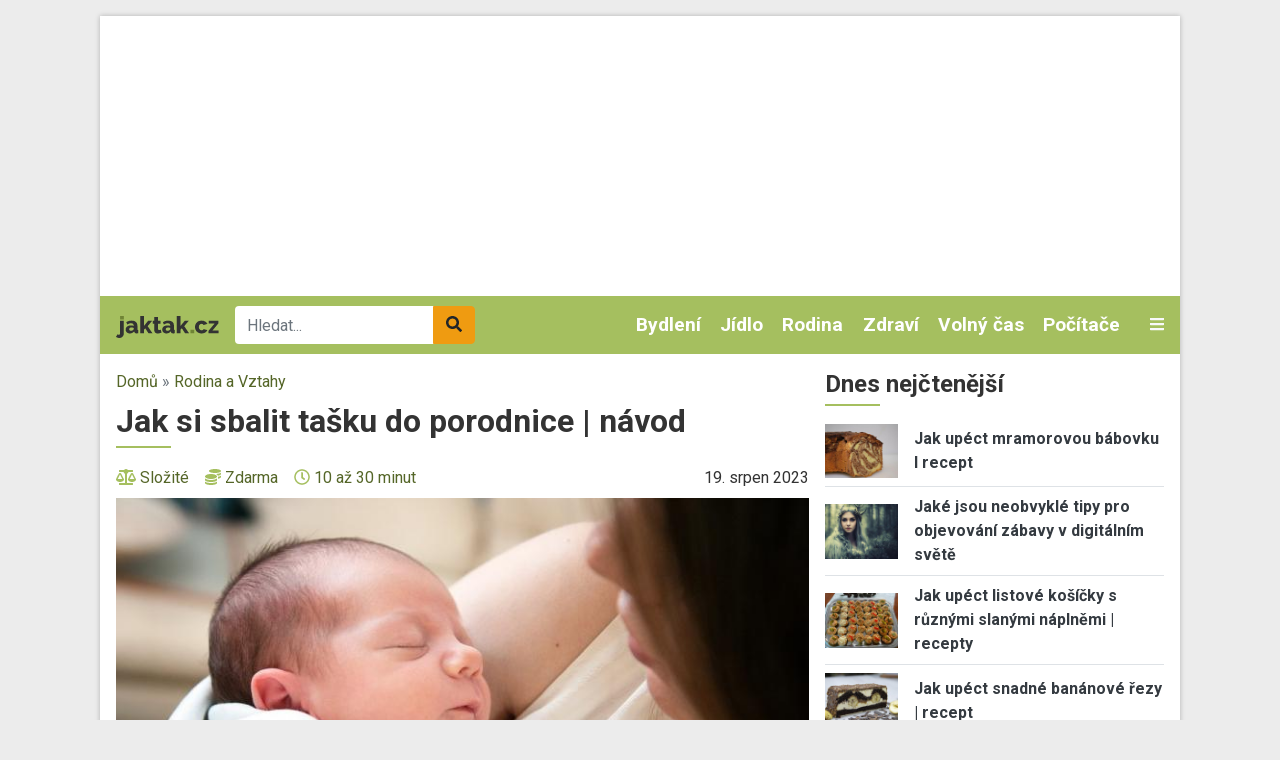

--- FILE ---
content_type: text/html; charset=UTF-8
request_url: https://www.jaktak.cz/jak-si-sbalit-tasku-do-porodnice-navod.html
body_size: 18866
content:
<!DOCTYPE html><html lang="cs" dir="ltr" prefix="og: https://ogp.me/ns#"><head><meta charset="utf-8" /><link rel="canonical" href="https://www.jaktak.cz/jak-si-sbalit-tasku-do-porodnice-navod.html" /><meta name="description" content="Jak si sbalit tašku do porodnice | návod. Blíží se váš den D? Sbalení do porodnice není jen tak a rozhodně to není pouze o jedné tašce, budete jich potřebovat hned několik. Ta první by měla obsahovat všechny doklady, do další tašky si zabalte věci pro pobyt v nemocnici, další taška představuje..." /><meta name="keywords" content="porod, Taška do porodnice, příprava na porod, jak jít do porodnice, co budu potřebovat v porodnici, co do porodnice, souprava do porodnice, co si vzít do porodnice, jaké věci do porodnice, jak se připravit na porod, očekávání porodu" /><meta property="og:image" content="https://www.jaktak.cz/sites/default/files/styles/facebook_thumbnail/public/baby-4100420_960_720.jpg?itok=IxREXDu1" /><meta property="og:image:width" content="1200" /><meta property="og:image:height" content="630" /><meta name="Generator" content="Drupal 9 (https://www.drupal.org)" /><meta name="MobileOptimized" content="width" /><meta name="HandheldFriendly" content="true" /><meta name="viewport" content="width=device-width, initial-scale=1.0" /><script src="https://www.google.com/recaptcha/api.js?hl=cs" async defer></script><link rel="icon" href="/core/misc/favicon.ico" type="image/vnd.microsoft.icon" /><title>Jak si sbalit tašku do porodnice | návod | jaktak.cz</title><link rel="stylesheet" media="all" href="/sites/default/files/css/css_5QyKjzL5-uQV4Xd5AwqkpDik-kJUkbuu3_wm-0LK3qI.css" /><link rel="stylesheet" media="all" href="/sites/default/files/css/css_vyCd1qNnhYxDBIGo4LP036CRXN4Ca3t6PVKbiZQUjbs.css" /><link rel="stylesheet" media="all" href="//fonts.googleapis.com/css2?family=Roboto:ital,wght@0,400;0,700;1,400&amp;display=swap" /><link rel="stylesheet" media="all" href="/sites/default/files/css/css_kP88-0Y_jNUI2pCsRBf1TcSZn0sLaNxmHRlJyWZ2DPE.css" /><script src="/libraries/fontawesome/js/all.min.js?v=6.1.0" defer></script><script src="/libraries/fontawesome/js/v4-shims.min.js?v=6.1.0" defer></script><link rel="shortcut icon" href="/themes/custom/favicons/jaktak/favicon.ico" type="image/x-icon"><link rel="apple-touch-icon" sizes="180x180" href="/themes/custom/favicons/jaktak/apple-touch-icon.png"><link rel="icon" type="image/png" sizes="32x32" href="/themes/custom/favicons/jaktak/favicon-32x32.png"><link rel="icon" type="image/png" sizes="16x16" href="/themes/custom/favicons/jaktak/favicon-16x16.png"><link rel="manifest" href="/themes/custom/favicons/jaktak/site.webmanifest"><meta name="msapplication-TileColor" content="#a5bf5f"><meta name="theme-color" content="#ffffff"><script async src="https://pagead2.googlesyndication.com/pagead/js/adsbygoogle.js?client=ca-pub-8804729319494140" crossorigin="anonymous"></script><!-- Global site tag (gtag.js) - Google Ads: 975792979 --><script async src="https://www.googletagmanager.com/gtag/js?id=AW-975792979"></script><script>
window.dataLayer = window.dataLayer || [];
function gtag(){dataLayer.push(arguments);}
gtag('js', new Date());
gtag('config', 'AW-975792979');
</script><!-- Global site tag (gtag.js) - Google Analytics --><script async src="https://www.googletagmanager.com/gtag/js?id=G-Q13T7W0W4G"></script><script>
window.dataLayer = window.dataLayer || [];
function gtag(){dataLayer.push(arguments);}
gtag('js', new Date());
gtag('config', 'G-Q13T7W0W4G');
</script><!-- Google tag (gtag.js) --><script async src="https://www.googletagmanager.com/gtag/js?id=G-1HPGZC6NQ6"></script><script>
window.dataLayer = window.dataLayer || [];
function gtag(){dataLayer.push(arguments);}
gtag('js', new Date());
gtag('config', 'G-1HPGZC6NQ6');
</script></head><body class="domain-jaktak-cz path-node page-node-type-article no-pr"><div id='adm-sticky'></div> <!-- Google Tag Manager (noscript) --> <noscript><iframe src="https://www.googletagmanager.com/ns.html?id=GTM-WBG4C6C"
height="0" width="0" style="display:none;visibility:hidden"></iframe></noscript> <!-- End Google Tag Manager (noscript) --> <a href="#main-content" class="d-none focusable"> Přejít k hlavnímu obsahu </a><div class="dialog-off-canvas-main-canvas" data-off-canvas-main-canvas><div id="page"><div class="container p-0 box-shadow container-main bg-white"><div class="text-center"><div class="block-content block-content--type-banner block-content--23 block-content--view-mode-full"><div class="block-content__content"><div id="adsense-leaderboard"></div></div></div></div> <header class="page-header"> <nav class="navbar navbar-expand-lg navbar-dark navbar-custom py-lg-0 position-relative"> <a href="/" class="navbar-brand"><img src="/themes/custom/images/logo.svg" alt="jaktak.cz" height="22"></a><div class="searchbox"><form class="mb-0" action="/hledat" method="get" id="views-exposed-form-search-page-1" accept-charset="UTF-8"><div class="m-0 input-group js-form-item form-item js-form-type-search-api-autocomplete form-item-search-api-fulltext js-form-item-search-api-fulltext"> <input data-drupal-selector="edit-search-api-fulltext" data-search-api-autocomplete-search="search" class="form-control border-0 form-autocomplete ui-autocomplete-input" placeholder="Hledat..." data-autocomplete-path="/search_api_autocomplete/search?display=page_1&amp;&amp;filter=search_api_fulltext" type="text" id="edit-search-api-fulltext" name="search_api_fulltext" autocomplete="off" required><div class="input-group-append"> <button class="btn btn-secondary" data-drupal-selector="edit-submit-search" type="submit" id="edit-submit-search"><i class="fas fa-search"></i></button></div></div></form></div><div class="collapse navbar-collapse" id="mainMenu"><ul class="navbar-nav ml-auto"><li class="nav-item dropdown"> <a href="/dum-byt-zahrada" class="nav-link">Bydlení </a><div class="dropdown-menu p-0 m-0 border-0 rounded-0 bg-dark"> <a class="dropdown-item py-0 px-2 text-light" href="/dum-byt-zahrada/design-dekorace"> Design a Dekorace </a><a class="dropdown-item py-0 px-2 text-light" href="/dum-byt-zahrada/zelene-bydleni"> Zelené bydlení </a><a class="dropdown-item py-0 px-2 text-light" href="/dum-byt-zahrada/zahrada-rostliny"> Zahrada a Rostliny </a><a class="dropdown-item py-0 px-2 text-light" href="/dum-byt-zahrada/udrzba-opravy"> Údržba a Opravy </a><a class="dropdown-item py-0 px-2 text-light" href="/dum-byt-zahrada/stavba-rekonstrukce"> Stavba a Rekonstrukce </a><a class="dropdown-item py-0 px-2 text-light" href="/dum-byt-zahrada/ostatni-dum-byt-zahrada"> Ostatní - Dům, Byt a Zahrada </a><a class="dropdown-item py-0 px-2 text-light" href="/dum-byt-zahrada/nakup-prodej-pronajem"> Nákup, Prodej a Pronájem </a><a class="dropdown-item py-0 px-2 text-light" href="/dum-byt-zahrada/nabytek-zarizeni"> Nábytek a Zařízení </a><a class="dropdown-item py-0 px-2 text-light" href="/dum-byt-zahrada/domacnost"> Domácnost </a></div></li><li class="nav-item dropdown"> <a href="/jidlo-napoje" class="nav-link">Jídlo </a><div class="dropdown-menu p-0 m-0 border-0 rounded-0 bg-dark"> <a class="dropdown-item py-0 px-2 text-light" href="/jidlo-napoje/bezmasa-jidla"> Bezmasá jídla </a><a class="dropdown-item py-0 px-2 text-light" href="/jidlo-napoje/ryby-plody-more"> Ryby a plody moře </a><a class="dropdown-item py-0 px-2 text-light" href="/jidlo-napoje/regionalni-kuchyne"> Regionální kuchyně </a><a class="dropdown-item py-0 px-2 text-light" href="/jidlo-napoje/ovoce-zelenina-houby"> Ovoce, Zelenina a Houby </a><a class="dropdown-item py-0 px-2 text-light" href="/jidlo-napoje/masa"> Masa </a><a class="dropdown-item py-0 px-2 text-light" href="/jidlo-napoje/omacky-zalivky"> Omáčky a Zálivky </a><a class="dropdown-item py-0 px-2 text-light" href="/jidlo-napoje/zdrava-vyziva"> Zdravá výživa </a><a class="dropdown-item py-0 px-2 text-light" href="/jidlo-napoje/vareni-peceni"> Vaření a Pečení </a><a class="dropdown-item py-0 px-2 text-light" href="/jidlo-napoje/svetova-kuchyne"> Světová kuchyně </a><a class="dropdown-item py-0 px-2 text-light" href="/jidlo-napoje/predkrmy-polevky-salaty"> Předkrmy, Polévky a Saláty </a><a class="dropdown-item py-0 px-2 text-light" href="/jidlo-napoje/ostatni-jidlo-napoje"> Ostatní - Jídlo a Nápoje </a><a class="dropdown-item py-0 px-2 text-light" href="/jidlo-napoje/napoje-koktejly"> Nápoje a Koktejly </a><a class="dropdown-item py-0 px-2 text-light" href="/jidlo-napoje/dezerty-moucniky"> Dezerty a Moučníky </a></div></li><li class="nav-item dropdown"> <a href="/rodina-vztahy" class="nav-link">Rodina </a><div class="dropdown-menu p-0 m-0 border-0 rounded-0 bg-dark"> <a class="dropdown-item py-0 px-2 text-light" href="/rodina-vztahy/svatba"> Svatba </a><a class="dropdown-item py-0 px-2 text-light" href="/rodina-vztahy/rodicovstvi"> Rodičovství </a><a class="dropdown-item py-0 px-2 text-light" href="/rodina-vztahy/rozvod"> Rozvod </a><a class="dropdown-item py-0 px-2 text-light" href="/rodina-vztahy/rodina"> Rodina </a><a class="dropdown-item py-0 px-2 text-light" href="/rodina-vztahy/randeni"> Randění </a><a class="dropdown-item py-0 px-2 text-light" href="/rodina-vztahy/pratelstvi"> Přátelství </a><a class="dropdown-item py-0 px-2 text-light" href="/rodina-vztahy/ostatni-rodina-vztahy"> Ostatní - Rodina a Vztahy </a><a class="dropdown-item py-0 px-2 text-light" href="/rodina-vztahy/manzelstvi"> Manželství </a></div></li><li class="nav-item dropdown"> <a href="/zdravi-krasa" class="nav-link">Zdraví </a><div class="dropdown-menu p-0 m-0 border-0 rounded-0 bg-dark"> <a class="dropdown-item py-0 px-2 text-light" href="/zdravi-krasa/nemoci-lecba"> Nemoci a Léčba </a><a class="dropdown-item py-0 px-2 text-light" href="/zdravi-krasa/alternativni-medicina"> Alternativní medicína </a><a class="dropdown-item py-0 px-2 text-light" href="/zdravi-krasa/pece-o-zdravi-wellness"> Péče o zdraví a Wellness </a><a class="dropdown-item py-0 px-2 text-light" href="/zdravi-krasa/vyziva-dieta"> Výživa a Dieta </a><a class="dropdown-item py-0 px-2 text-light" href="/zdravi-krasa/ostatni-zdravi-krasa"> Ostatní - Zdraví a Krása </a><a class="dropdown-item py-0 px-2 text-light" href="/zdravi-krasa/moda"> Móda </a><a class="dropdown-item py-0 px-2 text-light" href="/zdravi-krasa/osobni-pece"> Osobní péče </a><a class="dropdown-item py-0 px-2 text-light" href="/zdravi-krasa/krasa"> Krása </a></div></li><li class="nav-item dropdown"> <a href="/volny-cas-zaliby-hry" class="nav-link">Volný čas </a><div class="dropdown-menu p-0 m-0 border-0 rounded-0 bg-dark"> <a class="dropdown-item py-0 px-2 text-light" href="/volny-cas-zaliby-hry/zaliby"> Záliby </a><a class="dropdown-item py-0 px-2 text-light" href="/volny-cas-zaliby-hry/veda-priroda"> Věda a Příroda </a><a class="dropdown-item py-0 px-2 text-light" href="/volny-cas-zaliby-hry/video-pocitacove-internetove-hry"> Video, Počítačové a Internetové hry </a><a class="dropdown-item py-0 px-2 text-light" href="/volny-cas-zaliby-hry/stolni-hry-karty"> Stolní hry a Karty </a><a class="dropdown-item py-0 px-2 text-light" href="/volny-cas-zaliby-hry/spolecenske-hry"> Společenské hry </a><a class="dropdown-item py-0 px-2 text-light" href="/volny-cas-zaliby-hry/sberatelstvi"> Sběratelství </a><a class="dropdown-item py-0 px-2 text-light" href="/volny-cas-zaliby-hry/ostatni-volny-cas-zaliby-hry"> Ostatní - Volný čas, Záliby a Hry </a><a class="dropdown-item py-0 px-2 text-light" href="/volny-cas-zaliby-hry/remesla"> Řemesla </a><a class="dropdown-item py-0 px-2 text-light" href="/volny-cas-zaliby-hry/hracky"> Hračky </a></div></li><li class="nav-item dropdown"> <a href="/pocitace-internet" class="nav-link">Počítače </a><div class="dropdown-menu p-0 m-0 border-0 rounded-0 bg-dark"> <a class="dropdown-item py-0 px-2 text-light" href="/pocitace-internet/web-design-vyvoj-www"> Web design a Vývoj WWW </a><a class="dropdown-item py-0 px-2 text-light" href="/pocitace-internet/reseni-problemu-na-pocitaci"> Řešení problémů na počítači </a><a class="dropdown-item py-0 px-2 text-light" href="/pocitace-internet/programovani"> Programování </a><a class="dropdown-item py-0 px-2 text-light" href="/pocitace-internet/ostatni-pocitace-internet"> Ostatní - Počítače a Internet </a><a class="dropdown-item py-0 px-2 text-light" href="/pocitace-internet/operacni-systemy"> Operační systémy </a><a class="dropdown-item py-0 px-2 text-light" href="/pocitace-internet/hardware"> Hardware </a><a class="dropdown-item py-0 px-2 text-light" href="/pocitace-internet/software"> Software </a><a class="dropdown-item py-0 px-2 text-light" href="/pocitace-internet/email"> Email </a><a class="dropdown-item py-0 px-2 text-light" href="/pocitace-internet/brouzdani-internetem"> Brouzdání Internetem </a><a class="dropdown-item py-0 px-2 text-light" href="/pocitace-internet/bezpecnost-na-internetu"> Bezpečnost na Internetu </a></div></li></ul></div> <a class="text-light toggle" data-toggle="collapse" href="#categories" role="button" aria-expanded="false" aria-controls="categories"> <i class="fas fa-bars"></i> </a><div id="categories" class="collapse p-3 position-absolute w-100 box-shadow"><div class="row"><div class="col-lg-2"><div class="mb-2"> <strong><a href="/automoto">Automoto </a></strong><div class=""><div class="views-row"><a href="/automoto/vybaveni-doplnky"> Vybavení a Doplňky </a></div><div class="views-row"><a href="/automoto/rizeni-bezpecnost"> Řízení a Bezpečnost </a></div><div class="views-row"><a href="/automoto/provoz-opravy-udrzba"> Provoz, Opravy a Údržba </a></div><div class="views-row"><a href="/automoto/ostatni-automoto"> Ostatní - Automoto </a></div><div class="views-row"><a href="/automoto/nakup-prodej"> Nákup a Prodej </a></div><div class="views-row"><a href="/automoto/financovani-pojisteni"> Financování a Pojištění </a></div></div></div><div class="mb-2"> <strong><a href="/dum-byt-zahrada">Bydlení </a></strong><div class=""><div class="views-row"><a href="/dum-byt-zahrada/design-dekorace"> Design a Dekorace </a></div><div class="views-row"><a href="/dum-byt-zahrada/zelene-bydleni"> Zelené bydlení </a></div><div class="views-row"><a href="/dum-byt-zahrada/zahrada-rostliny"> Zahrada a Rostliny </a></div><div class="views-row"><a href="/dum-byt-zahrada/udrzba-opravy"> Údržba a Opravy </a></div><div class="views-row"><a href="/dum-byt-zahrada/stavba-rekonstrukce"> Stavba a Rekonstrukce </a></div><div class="views-row"><a href="/dum-byt-zahrada/ostatni-dum-byt-zahrada"> Ostatní - Dům, Byt a Zahrada </a></div><div class="views-row"><a href="/dum-byt-zahrada/nakup-prodej-pronajem"> Nákup, Prodej a Pronájem </a></div><div class="views-row"><a href="/dum-byt-zahrada/nabytek-zarizeni"> Nábytek a Zařízení </a></div><div class="views-row"><a href="/dum-byt-zahrada/domacnost"> Domácnost </a></div></div></div><div class="mb-2"> <strong><a href="/cestovani">Cestování </a></strong><div class=""><div class="views-row"><a href="/cestovani/destinace"> Destinace </a></div><div class="views-row"><a href="/cestovani/rady-tipy"> Rady a Tipy </a></div><div class="views-row"><a href="/cestovani/ostatni-cestovani"> Ostatní - Cestování </a></div><div class="views-row"><a href="/cestovani/doprava"> Doprava </a></div></div></div></div><div class="col-lg-2"><div class="mb-2"> <strong><a href="/domaci-jina-zvirata">Domácí a jiná zvířata </a></strong><div class=""><div class="views-row"><a href="/domaci-jina-zvirata/ryby-rybicky"> Ryby a Rybičky </a></div><div class="views-row"><a href="/domaci-jina-zvirata/ptaci-papousci"> Ptáci a Papoušci </a></div><div class="views-row"><a href="/domaci-jina-zvirata/psi"> Psi </a></div><div class="views-row"><a href="/domaci-jina-zvirata/plazi-hlodavci"> Plazi a Hlodavci </a></div><div class="views-row"><a href="/domaci-jina-zvirata/ostatni-zvirata"> Ostatní - Zvířata </a></div><div class="views-row"><a href="/domaci-jina-zvirata/kone"> Koně </a></div><div class="views-row"><a href="/domaci-jina-zvirata/kocky"> Kočky </a></div></div></div><div class="mb-2"> <strong><a href="/elektronika">Elektronika </a></strong><div class=""><div class="views-row"><a href="/elektronika/mobilni-telefony-gps"> Mobilní telefony a GPS </a></div><div class="views-row"><a href="/elektronika/digitalni-fotoaparaty"> Digitální fotoaparáty </a></div><div class="views-row"><a href="/elektronika/bila-technika"> Bílá technika </a></div><div class="views-row"><a href="/elektronika/audio-video"> Audio a Video </a></div><div class="views-row"><a href="/elektronika/ostatni-elektronika"> Ostatní - Elektronika </a></div></div></div><div class="mb-2"> <strong><a href="/jidlo-napoje">Jídlo </a></strong><div class=""><div class="views-row"><a href="/jidlo-napoje/bezmasa-jidla"> Bezmasá jídla </a></div><div class="views-row"><a href="/jidlo-napoje/ryby-plody-more"> Ryby a plody moře </a></div><div class="views-row"><a href="/jidlo-napoje/regionalni-kuchyne"> Regionální kuchyně </a></div><div class="views-row"><a href="/jidlo-napoje/ovoce-zelenina-houby"> Ovoce, Zelenina a Houby </a></div><div class="views-row"><a href="/jidlo-napoje/masa"> Masa </a></div><div class="views-row"><a href="/jidlo-napoje/omacky-zalivky"> Omáčky a Zálivky </a></div><div class="views-row"><a href="/jidlo-napoje/zdrava-vyziva"> Zdravá výživa </a></div><div class="views-row"><a href="/jidlo-napoje/vareni-peceni"> Vaření a Pečení </a></div><div class="views-row"><a href="/jidlo-napoje/svetova-kuchyne"> Světová kuchyně </a></div><div class="views-row"><a href="/jidlo-napoje/predkrmy-polevky-salaty"> Předkrmy, Polévky a Saláty </a></div><div class="views-row"><a href="/jidlo-napoje/ostatni-jidlo-napoje"> Ostatní - Jídlo a Nápoje </a></div><div class="views-row"><a href="/jidlo-napoje/napoje-koktejly"> Nápoje a Koktejly </a></div><div class="views-row"><a href="/jidlo-napoje/dezerty-moucniky"> Dezerty a Moučníky </a></div></div></div></div><div class="col-lg-2"><div class="mb-2"> <strong><a href="/kultura-spolecnost">Kultura a Společnost </a></strong><div class=""><div class="views-row"><a href="/kultura-spolecnost/politika"> Politika </a></div><div class="views-row"><a href="/kultura-spolecnost/charita"> Charita </a></div><div class="views-row"><a href="/kultura-spolecnost/etika"> Etika </a></div><div class="views-row"><a href="/kultura-spolecnost/religie"> Religie </a></div><div class="views-row"><a href="/kultura-spolecnost/kultura"> Kultura </a></div><div class="views-row"><a href="/kultura-spolecnost/ostatni-kultura-spolecnost"> Ostatní - Kultura a Společnost </a></div></div></div><div class="mb-2"> <strong><a href="/osobni-finance">Osobní finance </a></strong><div class=""><div class="views-row"><a href="/osobni-finance/penize"> Peníze </a></div><div class="views-row"><a href="/osobni-finance/ostatni-osobni-finance"> Ostatní - Osobní finance </a></div><div class="views-row"><a href="/osobni-finance/pojisteni"> Pojištění </a></div><div class="views-row"><a href="/osobni-finance/dane"> Daně </a></div><div class="views-row"><a href="/osobni-finance/reality"> Reality </a></div><div class="views-row"><a href="/osobni-finance/investovani"> Investování </a></div></div></div><div class="mb-2"> <strong><a href="/podnikani">Podnikání </a></strong><div class=""><div class="views-row"><a href="/podnikani/provoz-spolecnosti"> Provoz společnosti </a></div><div class="views-row"><a href="/podnikani/podnikatelske-pravo"> Podnikatelské právo </a></div><div class="views-row"><a href="/podnikani/ostatni-podnikani"> Ostatní - Podnikání </a></div><div class="views-row"><a href="/podnikani/marketing-reklama-prodej"> Marketing, Reklama a Prodej </a></div><div class="views-row"><a href="/podnikani/lidske-zdroje"> Lidské zdroje </a></div><div class="views-row"><a href="/podnikani/financovani-podnikani"> Financování podnikání </a></div><div class="views-row"><a href="/podnikani/dane"> Daně </a></div><div class="views-row"><a href="/podnikani/urady"> Úřady </a></div><div class="views-row"><a href="/podnikani/zacatek-podnikani"> Začátek podnikání </a></div></div></div></div><div class="col-lg-2"><div class="mb-2"> <strong><a href="/prace-kariera">Práce a Kariéra </a></strong><div class=""><div class="views-row"><a href="/prace-kariera/hledani-prace"> Hledání práce </a></div><div class="views-row"><a href="/prace-kariera/uspech-v-praci"> Úspěch v práci </a></div><div class="views-row"><a href="/prace-kariera/povolani"> Povolání </a></div><div class="views-row"><a href="/prace-kariera/ostatni-prace-kariera"> Ostatní - Práce a Kariéra </a></div></div></div><div class="mb-2"> <strong><a href="/pravo">Právo </a></strong><div class=""><div class="views-row"><a href="/pravo/spotrebitelske-pravo"> Spotřebitelské právo </a></div><div class="views-row"><a href="/pravo/silnicni-pravo"> Silniční právo </a></div><div class="views-row"><a href="/pravo/rodinne-pravo"> Rodinné právo </a></div><div class="views-row"><a href="/pravo/pravo-dusevniho-vlastnictvi"> Právo duševního vlastnictví </a></div><div class="views-row"><a href="/pravo/pracovni-pravo"> Pracovní právo </a></div><div class="views-row"><a href="/pravo/ostatni-pravo"> Ostatní - Právo </a></div><div class="views-row"><a href="/pravo/obchodni-pravo"> Obchodní právo </a></div><div class="views-row"><a href="/pravo/trestni-pravo"> Trestní právo </a></div></div></div><div class="mb-2"> <strong><a href="/rodina-vztahy">Rodina </a></strong><div class=""><div class="views-row"><a href="/rodina-vztahy/svatba"> Svatba </a></div><div class="views-row"><a href="/rodina-vztahy/rodicovstvi"> Rodičovství </a></div><div class="views-row"><a href="/rodina-vztahy/rozvod"> Rozvod </a></div><div class="views-row"><a href="/rodina-vztahy/rodina"> Rodina </a></div><div class="views-row"><a href="/rodina-vztahy/randeni"> Randění </a></div><div class="views-row"><a href="/rodina-vztahy/pratelstvi"> Přátelství </a></div><div class="views-row"><a href="/rodina-vztahy/ostatni-rodina-vztahy"> Ostatní - Rodina a Vztahy </a></div><div class="views-row"><a href="/rodina-vztahy/manzelstvi"> Manželství </a></div></div></div></div><div class="col-lg-2"><div class="mb-2"> <strong><a href="/ruzne">Různé</a></strong></div><div class="mb-2"> <strong><a href="/sport-fitness">Sport a Fitness </a></strong><div class=""><div class="views-row"><a href="/sport-fitness/divacke-sporty"> Divácké sporty </a></div><div class="views-row"><a href="/sport-fitness/extremni-freestyle-sporty"> Extremní a Freestyle sporty </a></div><div class="views-row"><a href="/sport-fitness/bojova-umeni"> Bojová uměni </a></div><div class="views-row"><a href="/sport-fitness/rekreacni-sporty"> Rekreační sporty </a></div><div class="views-row"><a href="/sport-fitness/sporty"> Sporty </a></div><div class="views-row"><a href="/sport-fitness/fitness"> Fitness </a></div><div class="views-row"><a href="/sport-fitness/ostatni-sport-fitness"> Ostatní - Sport a Fitness </a></div></div></div><div class="mb-2"> <strong><a href="/svatky-oslavy">Svátky a Oslavy </a></strong><div class=""><div class="views-row"><a href="/svatky-oslavy/vanoce"> Vánoce </a></div><div class="views-row"><a href="/svatky-oslavy/valentyn"> Valentýn </a></div><div class="views-row"><a href="/svatky-oslavy/svatky-jmeniny"> Svátky (Jmeniny) </a></div><div class="views-row"><a href="/svatky-oslavy/ostatni-svatky-oslavy"> Ostatní - Svátky a Oslavy </a></div><div class="views-row"><a href="/svatky-oslavy/narozeniny"> Narozeniny </a></div><div class="views-row"><a href="/svatky-oslavy/novy-rok"> Nový rok </a></div><div class="views-row"><a href="/svatky-oslavy/dusicky"> Dušičky </a></div><div class="views-row"><a href="/svatky-oslavy/velikonoce"> Velikonoce </a></div></div></div></div><div class="col-lg-2"><div class="mb-2"> <strong><a href="/umeni">Umění </a></strong><div class=""><div class="views-row"><a href="/umeni/divadlo-opera-balet"> Divadlo, Opera a Balet </a></div><div class="views-row"><a href="/umeni/filmy-tv"> Filmy a TV </a></div><div class="views-row"><a href="/umeni/hudba"> Hudba </a></div><div class="views-row"><a href="/umeni/psani-knihy-literatura"> Psaní, Knihy a Literatura </a></div><div class="views-row"><a href="/umeni/vytvarne-umeni"> Výtvarné umění </a></div><div class="views-row"><a href="/umeni/tanec"> Tanec </a></div><div class="views-row"><a href="/umeni/ostatni-umeni"> Ostatní - Umění </a></div></div></div><div class="mb-2"> <strong><a href="/vzdelani-osobni-rozvoj">Vzdělání a Osobní rozvoj </a></strong><div class=""><div class="views-row"><a href="/vzdelani-osobni-rozvoj/osobni-rozvoj"> Osobní rozvoj </a></div><div class="views-row"><a href="/vzdelani-osobni-rozvoj/vzdelavani"> Vzdělávání </a></div><div class="views-row"><a href="/vzdelani-osobni-rozvoj/studium-v-zahranici"> Studium v zahraničí </a></div><div class="views-row"><a href="/vzdelani-osobni-rozvoj/studentsky-zivot"> Studentský život </a></div><div class="views-row"><a href="/vzdelani-osobni-rozvoj/ostatni-vzdelani-osobni-rozvoj"> Ostatní - Vzdělání a Osobní rozvoj </a></div></div></div><div class="mb-2"> <strong><a href="/zabava">Zábava</a></strong></div></div></div></div> </nav> </header> <main class="px-3 pt-3"><div class="row position-relative"><div class="col-md-8"> <section class="ad-track-1-scale"><div class="breadcrumbs pb-2 text-muted"> <a href="/">Domů</a> » <a href="https://www.jaktak.cz/rodina-vztahy">Rodina a Vztahy </a></div> <article id="content"><div id="block-custom-page-title"><h1><span>Jak si sbalit tašku do porodnice | návod</span></h1></div><div data-drupal-messages-fallback class="hidden"></div><div id="block-mainpagecontent"> <article role="article"><div class="mb-2"><div class="row align-items-center"><div class="col-md-7"><div class="d-flex align-items-center properties"><div class="mr-3"> <i class="fas fa-balance-scale icon d-none d-lg-inline"></i> <a href="/slozitost/slozite" hreflang="cs">Složité</a></div><div class="mr-3"> <i class="fas fa-coins icon d-none d-lg-inline"></i> <a href="/cena/zdarma" hreflang="cs">Zdarma</a></div><div class="mr-3"> <i class="far fa-clock icon d-none d-lg-inline"></i> <a href="/potrebny-cas/10-az-30-minut" hreflang="cs">10 až 30 minut</a></div></div></div><div class="col-md-5 text-lg-right"><div class="text-lowercase">19. Srpen 2023</div></div></div></div><div class="pb-2 mb-3 border-bottom"><div class="image mb-3"> <a href="https://www.jaktak.cz/sites/default/files/baby-4100420_960_720.jpg" aria-controls="colorbox" aria-label="{&quot;title&quot;:&quot;Jak si sbalit tašku do porodnice | návod&quot;,&quot;alt&quot;:&quot;Jak si sbalit tašku do porodnice | návod&quot;}" role="button" title="Jak si sbalit tašku do porodnice | návod" data-colorbox-gallery="gallery-article-3386-r_tktG0ZFgU" class="colorbox" data-cbox-img-attrs="{&quot;title&quot;:&quot;Jak si sbalit tašku do porodnice | návod&quot;,&quot;alt&quot;:&quot;Jak si sbalit tašku do porodnice | návod&quot;}"><img src="/sites/default/files/styles/rectangle_l/public/baby-4100420_960_720.jpg?itok=JS27TGwV" width="720" height="420" alt="Jak si sbalit tašku do porodnice | návod" title="Jak si sbalit tašku do porodnice | návod" loading="lazy" class="img-fluid" /></a></div><div class="perex mb-2 strong"><p><strong>Jak si sbalit tašku do porodnice | návod</strong>. Blíží se váš den D? Sbalení do porodnice není jen tak a rozhodně to není pouze o jedné tašce, budete jich potřebovat hned několik. Ta první by měla obsahovat všechny doklady, do další tašky si zabalte věci pro pobyt v nemocnici, další taška představuje tašku pro čerstvě narozené miminko, a ta poslední je pro vaše miminko na cestu domů.</p></div></div><div class="row"><div class="col-md-3"><div class="ad-track-2"><div class="ad-track-2-sticky"><div class="ad text-center mb-3"><div class="block-content block-content--type-banner block-content--11 block-content--view-mode-full"><div class="block-content__content"><div id="adsense-jaktak-cz-article-left-desktop"></div><div id="adsense-jaktak-cz-article-left-mobile"></div></div></div></div></div></div></div><div class="col-md-9 ad-track-2-scale"><div class="basis bg-light p-3 mb-3"><div><h2>Co je potřeba</h2><div><p><strong>• několik tašek<br />• doklady<br />• pleny<br />• hygienické pomůcky<br />• oblečení</strong></p></div></div></div><div class="body"><div class="step my-3"><div class="row"><div class="col-2 col-lg-1"><div class="number"> 1</div></div><div class="col-10 col-lg-11"><div class="paragraph paragraph--type--step paragraph--view-mode--default"><p><b>Potřebné doklady pro přijetí do nemocnice</b></p><p>Občanský průkaz, kartička pojištěnce a také těhotenský průkaz. Toto je základ, ale to není vše. Vedle těhotenského průkazu nezapomeňte i na všechny důležité lékařské záznamy. Dále budete potřebovat: souhlasné prohlášení o jméně, rodný list, v případě, že jste vdaná, tak i oddací list (a to i v případě, že jste čerstvě rozvedená – do 300 dnů), jestli jste rozvedená, tak i rozsudek o rozvodu s doložkou o nabití platnosti. Pokud jste se bohužel v průběhu těhotenství ovdověla, je zapotřebí abyste do porodnice vzala i úmrtní list svého manžela.</p></div></div></div></div><div class="step my-3"><div class="row"><div class="col-2 col-lg-1"><div class="number"> 2</div></div><div class="col-10 col-lg-11"><div class="paragraph paragraph--type--step paragraph--view-mode--default"><p><b>Do tašky pro pobyt v porodnici</b></p><p>Co si vzít sebou do porodnice? Každá porodnice se v tom trochu odlišuje, základem však jsou rozhodně neklouzavé a pohodlné obutí, noční košile (vezměte si raději dvě) některé porodnice dávají, ale je vždy lepší mít pro jistotu i svoji, župan, kojící podprsenku – ideálně 2, 4 – 6 jednorázových kalhotek (prevence infekce), vložky do podprsenky, porodní vložky (můžete i normální, ale tyto mají větší savost a po porodu je nakonec více oceníte), ručník, osuška, žínka (vyplatí se), teplé ponožky, hygienické potřeby, kalciová mast na prsa a případně i nafukovací plovací kruh, kdyby vaše posedávání bylo bolavé. Sebou si vezměte nějakou minerálku, léky (pokud nějaké užíváte).</p></div></div></div></div><div class="ad text-center"><div class="block-content block-content--type-banner block-content--12 block-content--view-mode-full"><div class="block-content__content"><div id="adsense-jaktak-cz-article-steps"></div></div></div></div><div class="step my-3"><div class="row"><div class="col-2 col-lg-1"><div class="number"> 3</div></div><div class="col-10 col-lg-11"><div class="paragraph paragraph--type--step paragraph--view-mode--default"><p><b>Pro miminko do porodnice</b></p><p>Základní potřeby do porodnice jsou jednorázové plínky a vlhčené ubrousky.</p></div></div></div></div><div class="step my-3"><div class="row"><div class="col-2 col-lg-1"><div class="number"> 4</div></div><div class="col-10 col-lg-11"><div class="paragraph paragraph--type--step paragraph--view-mode--default"><p><b>Taška připravená pro odchod domů z porodnice</b></p><p>Tato taška se chystá před odchodem do porodnice, ale přináší se až těsně před odchodem. Její obsah se poněkud odlišuje podle ročního období, a také i podle toho, zda pojedete autem, či sanitkou. Obsah také ovlivňuje i váš vkus.</p><p><b>Všeobecně vzato však budete potřebovat:</b></p><p>• Zavinovačku – klasickou anebo rychlozavinovačku</p><p>• Deku</p><p>• Body</p><p>• Dupačky</p><p>• Kabátek</p><p>• Čepičku</p><p>• Látkovou plenu</p><p>• Autosedačku</p><p>Uprostřed horkého léta si nejspíše místo deky vystačíte s plínkou a bez kabátku. Přesto se vyplatí mít v porodnici vše výše uvedené, protože nikdy nevíte, jaké bude počasí.</p></div></div></div></div><div class="ad text-center mb-3"><div class="block-content block-content--type-banner block-content--27 block-content--view-mode-full"><div class="block-content__content"><div id="adsense-jaktak-cz-in-article"></div></div></div></div><div class="step my-3"><div class="row"><div class="col-2 col-lg-1"><div class="number"> 5</div></div><div class="col-10 col-lg-11"><div class="paragraph paragraph--type--step paragraph--view-mode--default"><p><b>Taška připravená pro odchod domů z porodnice v zimních měsících by měla obsahovat:</b></p><p>• Teplý fusak – kožešinový, péřový a podobně, jestli budete mít autosedačku, nejspíše oceníte spíše malou kombinézu</p><p>• Zavinovačka, místo zavinovačky může být i kombinéza</p><p>• Deku</p><p>• Body</p><p>• Hrubší dupačky</p><p>• Kabátek anebo svetřík</p><p>• Tenkou bavlněnou čepičku</p><p>• Také zimní čepičku</p><p>• Podvlékací bavlněné rukavičky</p><p>• Klasické zimní rukavičky</p><p>• Látkovou plenu</p><p>• Nezapomeňte na autosedačku</p></div></div></div></div></div><div id="generic-interscroller-desktop-wrapper"></div></div></div><div class="links bg-light p-3 mb-3"><h2>Související články</h2><div><div><a href="https://www.jaktak.cz/jak-vybrat-prebalovaci-pult-rady.html">Jak vybrat přebalovací pult | rady</a></div><div><a href="https://www.jaktak.cz/jak-si-sbalit-veci-do-porodnice-zde-je-seznam-na-co-nezapomenout.html">Jak si sbalit věci do porodnice? Zde je seznam, na co nezapomenout</a></div><div><a href="https://www.jaktak.cz/jak-seznamit-novorozence-s-domacim-mazlickem.html">Jak seznámit novorozence s domácím mazlíčkem</a></div><div><a href="https://www.jaktak.cz/jak-vybrat-vhodneho-pediatra.html">Jak vybrat vhodného pediatra</a></div><div><a href="https://www.jaktak.cz/jak-zabranit-tomu-aby-prvorozene-dite-nezarlilo.html">Jak zabránit tomu, aby prvorozené dítě nežárlilo</a></div><div><a href="https://www.jaktak.cz/jak-uspat-kojence.html">Jak uspat kojence</a></div><div><a href="https://www.jaktak.cz/jak-spravne-usporadat-vybaveni-pokojicku-pro-vase-miminko.html">Jak správně uspořádat vybavení pokojíčku pro vaše miminko</a></div></div></div><div class="tags mb-3"> Klíčová slova: <a href="/tagy/porod" hreflang="cs">porod</a> <a href="/tagy/taska-do-porodnice" hreflang="cs">Taška do porodnice</a> <a href="/tagy/priprava-na-porod" hreflang="cs">příprava na porod</a> <a href="/tagy/jak-jit-do-porodnice" hreflang="cs">jak jít do porodnice</a> <a href="/tagy/co-budu-potrebovat-v-porodnici" hreflang="cs">co budu potřebovat v porodnici</a> <a href="/tagy/co-do-porodnice" hreflang="cs">co do porodnice</a> <a href="/tagy/souprava-do-porodnice" hreflang="cs">souprava do porodnice</a> <a href="/tagy/co-si-vzit-do-porodnice" hreflang="cs">co si vzít do porodnice</a> <a href="/tagy/jake-veci-do-porodnice" hreflang="cs">jaké věci do porodnice</a> <a href="/tagy/jak-se-pripravit-na-porod" hreflang="cs">jak se připravit na porod</a> <a href="/tagy/ocekavani-porodu" hreflang="cs">očekávání porodu</a></div> <footer class="py-2 border-top border-bottom mb-3"><div class="row"><div class="col-md-6"><div class="d-flex"><div class="author"><strong>Autor:</strong> <a href="/user/200">Adriana Dosedělová</a></div><div class="separator ml-1 mr-1">|</div><div class="copyright_placeholder"> <span id="copyright_link">Zobrazit autorská práva</span></div><div class="copyright_full"> fotografie ilustrační: https://pixabay.com/photos/baby-newborn-child-parenting-4100420/</div></div></div><div class="col-md-6 text-right"><div>Hodnocení</div><form class="fivestar-form-1" id="vote" data-drupal-selector="fivestar-form-1" action="/jak-si-sbalit-tasku-do-porodnice-navod.html" method="post" accept-charset="UTF-8"><div class="clearfix fivestar-none-text fivestar-average-stars fivestar-form-item fivestar-basic"><div class="js-form-item form-item js-form-type-fivestar form-item-vote js-form-item-vote form-no-label"><div class="js-form-item form-item js-form-type-select form-item-vote js-form-item-vote form-no-label"> <select class="vote form-select" data-drupal-selector="edit-vote" id="edit-vote--2" name="vote"><option value="-">Zvolte hodnocení</option><option value="20">Give it 1/5</option><option value="40">Give it 2/5</option><option value="60">Give it 3/5</option><option value="80" selected="selected">Give it 4/5</option><option value="100">Give it 5/5</option></select></div></div></div><input style="display:none" data-drupal-selector="edit-submit" type="submit" id="edit-submit" name="op" value="Hodnocení" class="button js-form-submit form-submit" /><input autocomplete="off" data-drupal-selector="form-5afasnjfof1uvxw3pgcqdknhnjeshzeh95sdda8k-sm" type="hidden" name="form_build_id" value="form-5AfASnJfof1uvXW3PgcqdKNhnjesHzeh95sDda8K-SM" /><input data-drupal-selector="edit-fivestar-form-1" type="hidden" name="form_id" value="fivestar_form_1" /></form></div></div> </footer><div class="share"><div class="share d-flex mb-3"><div class="share-button facebook mr-2"> <a href="https://www.facebook.com/sharer/sharer.php?u=https://www.jaktak.cz/jak-si-sbalit-tasku-do-porodnice-navod.html" target="_blank"><div class="d-flex align-items-center"><div class="icon"> <i class="fab fa-facebook text-light"></i></div><div class="title px-2 d-none d-lg-block"> Sdílet na FB</div></div> </a></div><div class="share-button print mr-2"> <a href="/node/3386/printable/print" target="_blank"><div class="d-flex align-items-center"><div class="icon"> <i class="fas fa-print text-light"></i></div><div class="title px-2 d-none d-lg-block"> Tisknout</div></div> </a></div></div></div><div class="comments bg-light p-3 mb-3"><h2>Diskuze k článku</h2><div class="buttons text-center mt-2"> <a class="btn btn-primary rounded-0 text-light" href="https://www.jaktak.cz/jak-si-sbalit-tasku-do-porodnice-navod.html?show=comments"><strong>Vstoupit do diskuze (1)</strong></a></div></div><div class="ad text-center mb-3"><div class="block-content block-content--type-banner block-content--26 block-content--view-mode-full"><div class="block-content__content"><div id="adsense-half-page-mobile"></div></div></div></div><div class="similar mb-3"><h2>Další zajímavé články</h2><div class="js-view-dom-id-ade2e4b0d47fd8ae825b39c7bdd72ebc3f383b10bdbf998fbe859c571ad7bcc9"><div class="views-row"> <article class="teaser teaser-article mb-3 pb-3 border-bottom"><div class="row align-items-center"><div class="col-6 col-lg-5"><div class="image"> <a href="https://www.jaktak.cz/jak-cerpat-energii-ze-stromu.html" hreflang="cs"><img loading="lazy" src="/sites/default/files/styles/rectangle_m/public/images/articles/9062/jak_cerpat_energii_ze_stromu.jpg?itok=ZF284yhX" width="320" height="240" alt="Jak čerpat energii ze stromů" title="Jak čerpat energii ze stromů" class="img-fluid" /></a></div></div><div class="col-6 col-lg-7"><div class="category mb-1"></div> <strong class="title h3 active mb-1"><a href="https://www.jaktak.cz/jak-cerpat-energii-ze-stromu.html" hreflang="cs">Jak čerpat energii ze stromů</a></strong><div class="perex d-none d-md-block"> Jak čerpat energii ze stromů | rady a tipy.&nbsp;Pokud si občas jen tak sednete ke stromu a relaxujete, možná se Vám již stalo, že jste se po chvíli c…</div></div></div></article></div><div class="views-row"> <article class="teaser teaser-article mb-3 pb-3 border-bottom"><div class="row align-items-center"><div class="col-6 col-lg-5"><div class="image"> <a href="https://www.jaktak.cz/jak-si-zvednout-sebevedomi.html" hreflang="cs"><img loading="lazy" src="/sites/default/files/styles/rectangle_m/public/images/articles/8274/sebevedomi.jpg?itok=Y_5a4rqr" width="320" height="240" alt="Jak si zvednout sebevědomí" title="Jak si zvednout sebevědomí" class="img-fluid" /></a></div></div><div class="col-6 col-lg-7"><div class="category mb-1"></div> <strong class="title h3 active mb-1"><a href="https://www.jaktak.cz/jak-si-zvednout-sebevedomi.html" hreflang="cs">Jak si zvednout sebevědomí</a></strong><div class="perex d-none d-md-block"> Jak si zvednout sebevědomí | rady a tipy. Jen málokdo o sobě může říci, že je zdravě sebevědomý a neustále vyrovnaný. Někdy se ocitneme v situaci, kdy…</div></div></div></article></div><div class="views-row"> <article class="teaser teaser-article mb-3 pb-3 border-bottom"><div class="row align-items-center"><div class="col-6 col-lg-5"><div class="image"> <a href="https://www.jaktak.cz/jak-poznat-dobreho-zubare.html" hreflang="cs"><img loading="lazy" src="/sites/default/files/styles/rectangle_m/public/images/articles/7996/jak_poznat_dobreho_zubare.jpg?itok=Qa1yqLbQ" width="320" height="240" alt="Jak poznat dobrého zubaře" title="Jak poznat dobrého zubaře" class="img-fluid" /></a></div></div><div class="col-6 col-lg-7"><div class="category mb-1"></div> <strong class="title h3 active mb-1"><a href="https://www.jaktak.cz/jak-poznat-dobreho-zubare.html" hreflang="cs">Jak poznat dobrého zubaře</a></strong><div class="perex d-none d-md-block"> Návštěva zubaře není většinou oblíbenou záležitostí. Pokud však chcete o svůj chrup dobře pečovat, měli byste svého stomatologa vídat pravidelně, nejl…</div></div></div></article></div><div class="views-row"> <article class="teaser teaser-article mb-3 pb-3 border-bottom"><div class="row align-items-center"><div class="col-6 col-lg-5"><div class="image"> <a href="https://www.jaktak.cz/jak-spravne-drzet-pribor.html" hreflang="cs"><img loading="lazy" src="/sites/default/files/styles/rectangle_m/public/Jak%20spra%CC%81vne%CC%8C%20drz%CC%8Cet%20pr%CC%8Ci%CC%81bor.jpg?itok=kawfgQQV" width="320" height="240" alt="Jak správně držet příbor" title="Jak správně držet příbor" class="img-fluid" /></a></div></div><div class="col-6 col-lg-7"><div class="category mb-1"></div> <strong class="title h3 active mb-1"><a href="https://www.jaktak.cz/jak-spravne-drzet-pribor.html" hreflang="cs">Jak správně držet příbor</a></strong><div class="perex d-none d-md-block"> Jak správně držet příbor | návod. Jak na správné držení příboru? Zdálo by se, že je to základní věc, kterou jsme se všichni učili už ve školce. Pravdo…</div></div></div></article></div><div class="views-row"> <article class="teaser teaser-article mb-3 pb-3 border-bottom"><div class="row align-items-center"><div class="col-6 col-lg-5"><div class="image"> <a href="https://www.jaktak.cz/jak-si-pripravit-prirodni-pletovou-masku-podle-typu-pleti-postupy.html" hreflang="cs"><img loading="lazy" src="/sites/default/files/styles/rectangle_m/public/images/articles/8055/jak_si_pripravit_domaci_pletovou_masku_podle_typu_pleti.jpg?itok=6qKxtIPW" width="320" height="240" alt="Jak si připravit přírodní pleťovou masku podle typu pleti | postupy" title="Jak si připravit přírodní pleťovou masku podle typu pleti | postupy" class="img-fluid" /></a></div></div><div class="col-6 col-lg-7"><div class="category mb-1"></div> <strong class="title h3 active mb-1"><a href="https://www.jaktak.cz/jak-si-pripravit-prirodni-pletovou-masku-podle-typu-pleti-postupy.html" hreflang="cs">Jak si připravit přírodní pleťovou masku podle typu pleti | postupy</a></strong><div class="perex d-none d-md-block"> Přírodní pleťové masky podle typu pleti | postupy. Chcete pečovat o svou pleť bez chemie a ještě ušetřit? Vyzkoušejte osvědčené přírodní pleťové masky…</div></div></div></article></div></div></div></article></div> </article><div class="mailchimp mt-3 mb-3"><div class="row align-items-center"><div class="col-md-8 mb-4 mb-lg-0"><div class="bg-primary p-3 beak position-relative mr-3"><div class="mb-2 h4"><strong>Teď už vám neuteče žádný recept nebo návod.</strong></div><p>Všechny nové recepty, sezónní rady, tipy a návody najdete v pravidelném JakTak zpravodaji ve své e-mailové schránce. ZDARMA.</p><div id="block-webform-2"><form class="webform-submission-form webform-submission-add-form webform-submission-ecomail-form webform-submission-ecomail-add-form webform-submission-ecomail-node-3386-form webform-submission-ecomail-node-3386-add-form js-webform-details-toggle webform-details-toggle" data-drupal-selector="webform-submission-ecomail-node-3386-add-form" action="/jak-si-sbalit-tasku-do-porodnice-navod.html" method="post" id="webform-submission-ecomail-node-3386-add-form" accept-charset="UTF-8"><div class="js-form-item form-item js-form-type-email form-item-email js-form-item-email"> <label for="edit-email--6" class="js-form-required form-required">Vaše e-mailová adresa</label> <input data-drupal-selector="edit-email" type="email" id="edit-email--6" name="email" value="" size="60" maxlength="254" class="form-email required" required="required" aria-required="true" /></div><div data-drupal-selector="edit-captcha" class="captcha"><input data-drupal-selector="edit-captcha-sid" type="hidden" name="captcha_sid" value="671769318" /><input data-drupal-selector="edit-captcha-token" type="hidden" name="captcha_token" value="tDrrDmzuWMTGUdKJifwr64bUVTHg26YNQHngHGSb-44" /><input data-drupal-selector="edit-captcha-response" type="hidden" name="captcha_response" value="Google no captcha" /><div class="g-recaptcha" data-sitekey="6LfomA0UAAAAAJvZaZMA04y2HLwgO66um5S9OiSj" data-theme="light" data-type="image"></div><input data-drupal-selector="edit-captcha-cacheable" type="hidden" name="captcha_cacheable" value="1" /></div><input class="webform-button--submit button button--primary js-form-submit form-submit" data-drupal-selector="edit-actions-submit-6" type="submit" id="edit-actions-submit--6" name="op" value="Odeslat" /><input autocomplete="off" data-drupal-selector="form-dvwyvfnx3sh11f-28c1n7ol-dzb32z46gadgsgnq0gi" type="hidden" name="form_build_id" value="form-dVWYVfnX3SH11F-28C1n7ol-dzB32Z46GaDGSGnq0GI" /><input data-drupal-selector="edit-webform-submission-ecomail-node-3386-add-form" type="hidden" name="form_id" value="webform_submission_ecomail_node_3386_add_form" /></form></div></div></div><div class="col-md-4 text-center"><div class="d-inline-block d-lg-block ml-lg-auto mr-lg-auto mb-3 mr-3"><div class="d-flex align-items-center ml-auto mr-auto"><div class="icon text-primary mr-2"> <i class="fab fa-facebook fa-2x"></i></div><div class="title"> <a href="https://www.facebook.com/jaktak/" target="_blank">Facebook</a></div></div></div><div class="d-inline-block d-lg-block ml-lg-auto mr-lg-auto"><div class="d-flex align-items-center ml-auto mr-auto"><div class="icon text-primary mr-2"> <i class="fab fa-instagram fa-2x"></i></div><div class="title"> <a href="https://www.instagram.com/jaktakcz/" target="_blank">Instagram</a></div></div></div></div></div></div> </section></div><div class="col-md-4 order-lg-2 sidebar"> <aside class="ad-track-1-wrapper"><div class="ad-track-1-before"><div class="views-element-container" id="block-views-block-articles-block-7"><h2>Dnes nejčtenější</h2><div class="js-view-dom-id-6ee093f63a28bef6b2c62efba1e58017df9a290a313354d2c820e934444621c3"><div class="views-row"> <article class="teaser teaser-article mb-2 pb-2 border-bottom"><div class="row align-items-center"><div class="col-3"><div class="image"> <a href="https://www.jaktak.cz/jak-upect-mramorovou-babovku-i-recept.html" hreflang="cs"><img loading="lazy" src="/sites/default/files/styles/rectangle_m/public/marble-cake-2665039_960_720.jpg?itok=0h6-ZClF" width="320" height="240" alt="Jak upéct mramorovou bábovku I recept" title="Jak upéct mramorovou bábovku I recept" class="img-fluid" /></a></div></div><div class="col-9"> <strong class="title"><a href="https://www.jaktak.cz/jak-upect-mramorovou-babovku-i-recept.html" hreflang="cs">Jak upéct mramorovou bábovku I recept</a></strong></div></div></article></div><div class="views-row"> <article class="teaser teaser-article mb-2 pb-2 border-bottom"><div class="row align-items-center"><div class="col-3"><div class="image"> <a href="https://www.jaktak.cz/jake-jsou-neobvykle-tipy-pro-objevovani-zabavy-v-digitalnim-svete.html" hreflang="cs"><img loading="lazy" src="/sites/default/files/styles/rectangle_m/public/node/article/field_image/woman-7533426_1280.jpg?itok=kUbTr1G3" width="320" height="240" alt="" class="img-fluid" /></a></div></div><div class="col-9"> <strong class="title"><a href="https://www.jaktak.cz/jake-jsou-neobvykle-tipy-pro-objevovani-zabavy-v-digitalnim-svete.html" hreflang="cs">Jaké jsou neobvyklé tipy pro objevování zábavy v digitálním světě</a></strong></div></div></article></div><div class="views-row"> <article class="teaser teaser-article mb-2 pb-2 border-bottom"><div class="row align-items-center"><div class="col-3"><div class="image"> <a href="https://www.jaktak.cz/jak-upect-listove-kosicky-s-ruznymi-slanymi-naplnemi-recepty.html" hreflang="cs"><img loading="lazy" src="/sites/default/files/styles/rectangle_m/public/images/articles/9477/dsc00590.jpg?itok=1KctSjgJ" width="320" height="240" alt="Jak upéct listové košíčky s různými slanými náplněmi | recepty" title="Jak upéct listové košíčky s různými slanými náplněmi | recepty" class="img-fluid" /></a></div></div><div class="col-9"> <strong class="title"><a href="https://www.jaktak.cz/jak-upect-listove-kosicky-s-ruznymi-slanymi-naplnemi-recepty.html" hreflang="cs">Jak upéct listové košíčky s různými slanými náplněmi | recepty</a></strong></div></div></article></div><div class="views-row"> <article class="teaser teaser-article mb-2 pb-2 border-bottom"><div class="row align-items-center"><div class="col-3"><div class="image"> <a href="https://www.jaktak.cz/jak-upect-snadne-bananove-rezy-recept.html" hreflang="cs"><img loading="lazy" src="/sites/default/files/styles/rectangle_m/public/Jak%20upe%CC%81ct%20snadne%CC%81%20bana%CC%81nove%CC%81%20r%CC%8Cezy%20%7C%20recept.jpg?itok=emZehu7T" width="320" height="240" alt="Jak upéct snadné banánové řezy | recept" title="Jak upéct snadné banánové řezy | recept" class="img-fluid" /></a></div></div><div class="col-9"> <strong class="title"><a href="https://www.jaktak.cz/jak-upect-snadne-bananove-rezy-recept.html" hreflang="cs">Jak upéct snadné banánové řezy | recept</a></strong></div></div></article></div><div class="views-row"> <article class="teaser teaser-article mb-2 pb-2 border-bottom"><div class="row align-items-center"><div class="col-3"><div class="image"> <a href="https://www.jaktak.cz/jak-se-zbavit-vsi-do-dvou-hodin.html" hreflang="cs"><img loading="lazy" src="/sites/default/files/styles/rectangle_m/public/images/articles/6724/img_20150429_184843.jpg?itok=qxChxXg4" width="320" height="240" alt="Jak se zbavit vší do dvou hodin" title="Jak se zbavit vší do dvou hodin" class="img-fluid" /></a></div></div><div class="col-9"> <strong class="title"><a href="https://www.jaktak.cz/jak-se-zbavit-vsi-do-dvou-hodin.html" hreflang="cs">Jak se zbavit vší do dvou hodin</a></strong></div></div></article></div></div></div></div><div class="ad-track-1-full"><div class="ad-track-1-sticky"><div class="ad text-center"><div class="block-content block-content--type-banner block-content--1 block-content--view-mode-full"><div class="block-content__content"><div id="adsense-half-page-desktop"></div></div></div></div></div></div><div class="ad-track-1-after"><div class="views-element-container" id="block-views-block-videos-block-2"><h2>Nejsledovanější videa</h2><div class="js-view-dom-id-9c254684238c0d830fed3e29829100e694d8811bf8179ca7ae39444e982557a5"><div class="views-row"><article class="teaser teaser-video mb-2 pb-2 border-bottom"><div class="row align-items-center"><div class="col-3"><div class="video"> <a href="https://www.jaktak.cz/jak-uvazat-satek-nebo-sal-na-krk-25-zpusobu-vazani.html" hreflang="cs"><img src="/sites/default/files/styles/small/public/video_thumbnails/5LYAEz777AU.jpg?itok=GYchYEpK" width="100" height="65" alt="" loading="lazy" class="img-fluid" /></a> <img src="/themes/custom/images/icons/play.svg" class="play" alt="play"></div></div><div class="col-9"><div class="category mb-1"></div><div class="title"> <strong><a href="https://www.jaktak.cz/jak-uvazat-satek-nebo-sal-na-krk-25-zpusobu-vazani.html" hreflang="cs">Jak uvázat šátek nebo šál na krk | 25 způsobů vázání</a></strong></div></div></div></article></div><div class="views-row"><article class="teaser teaser-video mb-2 pb-2 border-bottom"><div class="row align-items-center"><div class="col-3"><div class="video"> <a href="https://www.jaktak.cz/jak-tancovat-tango.html" hreflang="cs"><img src="/sites/default/files/styles/small/public/video_thumbnails/VE_HHZKUeM0.jpg?itok=jy1ZI8hd" width="100" height="65" alt="" loading="lazy" class="img-fluid" /></a> <img src="/themes/custom/images/icons/play.svg" class="play" alt="play"></div></div><div class="col-9"><div class="category mb-1"></div><div class="title"> <strong><a href="https://www.jaktak.cz/jak-tancovat-tango.html" hreflang="cs">Jak tancovat tango</a></strong></div></div></div></article></div><div class="views-row"><article class="teaser teaser-video mb-2 pb-2 border-bottom"><div class="row align-items-center"><div class="col-3"><div class="video"> <a href="https://www.jaktak.cz/jak-pripravit-salat-z-beluga-cocky.html" hreflang="cs"><img src="/sites/default/files/styles/small/public/video_thumbnails/gnDIwBNc-wQ.jpg?itok=m6xrVngL" width="100" height="65" alt="" loading="lazy" class="img-fluid" /></a> <img src="/themes/custom/images/icons/play.svg" class="play" alt="play"></div></div><div class="col-9"><div class="category mb-1"></div><div class="title"> <strong><a href="https://www.jaktak.cz/jak-pripravit-salat-z-beluga-cocky.html" hreflang="cs">Jak připravit salát z Beluga čočky</a></strong></div></div></div></article></div><div class="views-row"><article class="teaser teaser-video mb-2 pb-2 border-bottom"><div class="row align-items-center"><div class="col-3"><div class="video"> <a href="https://www.jaktak.cz/jak-vytvorit-snehulaka-z-ponozky.html" hreflang="cs"><img src="/sites/default/files/styles/small/public/video_thumbnails/Ge5m5Hq78aU.jpg?itok=szmtsF_R" width="100" height="65" alt="" loading="lazy" class="img-fluid" /></a> <img src="/themes/custom/images/icons/play.svg" class="play" alt="play"></div></div><div class="col-9"><div class="category mb-1"></div><div class="title"> <strong><a href="https://www.jaktak.cz/jak-vytvorit-snehulaka-z-ponozky.html" hreflang="cs">Jak vytvořit sněhuláka z ponožky </a></strong></div></div></div></article></div><div class="views-row"><article class="teaser teaser-video mb-2 pb-2 border-bottom"><div class="row align-items-center"><div class="col-3"><div class="video"> <a href="https://www.jaktak.cz/jak-udelat-luxusni-syrovou-roladu-s-potocnici-recept.html" hreflang="cs"><img src="/sites/default/files/styles/small/public/video_thumbnails/G6j7Uw1LTFg.jpg?itok=Nd56zkyv" width="100" height="65" alt="" loading="lazy" class="img-fluid" /></a> <img src="/themes/custom/images/icons/play.svg" class="play" alt="play"></div></div><div class="col-9"><div class="category mb-1"></div><div class="title"> <strong><a href="https://www.jaktak.cz/jak-udelat-luxusni-syrovou-roladu-s-potocnici-recept.html" hreflang="cs">Jak udělat luxusní sýrovou roládu s potočnicí | recept</a></strong></div></div></div></article></div></div></div><div id="block-etargetjaktakcz300x250"><div class="block-content block-content--type-banner block-content--24 block-content--view-mode-full"><div class="block-content__content"><div id="etarget-300x200" class="my-3"></div></div></div></div><div class="views-element-container" id="block-views-block-comments-recent-block-1"><h2>Poslední komentáře</h2><div class="js-view-dom-id-e6edcff9d82b133a5436889df3efd82e51178f894a960adb41a99a132f43ff67"><div class="views-row"><article class="teaser teaser-comment mb-2 pb-2 border-bottom"> <span class="title"> <a href="/comment/14457" hreflang="cs">Thunbergia se dá pěstovat…</a> </span> <span class="changed small text-muted"> 2 roky ago </span></article></div><div class="views-row"><article class="teaser teaser-comment mb-2 pb-2 border-bottom"> <span class="title"> <a href="/comment/14456" hreflang="cs">ono staci pouzit selsky rozum</a> </span> <span class="changed small text-muted"> 2 roky ago </span></article></div><div class="views-row"><article class="teaser teaser-comment mb-2 pb-2 border-bottom"> <span class="title"> <a href="/comment/14455" hreflang="cs">Dobrý den,moc nechápu tento…</a> </span> <span class="changed small text-muted"> 2 roky ago </span></article></div><div class="views-row"><article class="teaser teaser-comment mb-2 pb-2 border-bottom"> <span class="title"> <a href="/comment/14450" hreflang="cs">Dobrý den, listy medvědího…</a> </span> <span class="changed small text-muted"> 2 roky 1 měsíc ago </span></article></div><div class="views-row"><article class="teaser teaser-comment mb-2 pb-2 border-bottom"> <span class="title"> <a href="/comment/14448" hreflang="cs">Famózní. Nejlepší likér jaký…</a> </span> <span class="changed small text-muted"> 2 roky 1 měsíc ago </span></article></div><div class="views-row"><article class="teaser teaser-comment mb-2 pb-2 border-bottom"> <span class="title"> <a href="/comment/14447" hreflang="cs">Dobrý de. Chtěl jsem uvařit…</a> </span> <span class="changed small text-muted"> 2 roky 1 měsíc ago </span></article></div><div class="views-row"><article class="teaser teaser-comment mb-2 pb-2 border-bottom"> <span class="title"> <a href="/comment/14446" hreflang="cs">Mám před sebou kuchařku z…</a> </span> <span class="changed small text-muted"> 2 roky 1 měsíc ago </span></article></div><div class="views-row"><article class="teaser teaser-comment mb-2 pb-2 border-bottom"> <span class="title"> <a href="/comment/14445" hreflang="cs">Paní Ivano, moc Vám děkujeme…</a> </span> <span class="changed small text-muted"> 2 roky 1 měsíc ago </span></article></div><div class="views-row"><article class="teaser teaser-comment mb-2 pb-2 border-bottom"> <span class="title"> <a href="/comment/14444" hreflang="cs">Já je dělám trošku jinak,…</a> </span> <span class="changed small text-muted"> 2 roky 1 měsíc ago </span></article></div><div class="views-row"><article class="teaser teaser-comment mb-2 pb-2 border-bottom"> <span class="title"> <a href="/comment/14441" hreflang="cs">A kde je na orientalnich…</a> </span> <span class="changed small text-muted"> 2 roky 1 měsíc ago </span></article></div></div></div><div id="block-newslettersubscription"><div class="block-content block-content--type-basic block-content--30 block-content--view-mode-full"><div class="block-content__content"><div class="bg-primary p-3"><div class="mb-2 h4"><strong>Teď už vám neuteče žádný recept nebo návod.</strong></div><p>Všechny nové recepty, sezónní rady, tipy a návody najdete v pravidelném JakTak zpravodaji ve své e-mailové schránce. ZDARMA.</p><div class="mailchimp"><form class="webform-submission-form webform-submission-add-form webform-submission-ecomail-popup-form webform-submission-ecomail-popup-add-form webform-submission-ecomail-popup-node-3386-form webform-submission-ecomail-popup-node-3386-add-form js-webform-details-toggle webform-details-toggle" data-drupal-selector="webform-submission-ecomail-popup-node-3386-add-form-8" action="/jak-si-sbalit-tasku-do-porodnice-navod.html" method="post" id="webform-submission-ecomail-popup-node-3386-add-form--8" accept-charset="UTF-8"><div class="js-form-item form-item js-form-type-email form-item-email js-form-item-email"> <label for="edit-email--9" class="js-form-required form-required">Vaše e-mailová adresa</label> <input data-drupal-selector="edit-email" type="email" id="edit-email--9" name="email" value="" size="60" maxlength="254" class="form-email required" required="required" aria-required="true" /></div><div data-drupal-selector="edit-captcha" class="captcha"><input data-drupal-selector="edit-captcha-sid" type="hidden" name="captcha_sid" value="671769321" /><input data-drupal-selector="edit-captcha-token" type="hidden" name="captcha_token" value="YGROk77HsiZHa-JRBiLNO3Q4BPrcGj_q1XWK2JIfhqk" /><input data-drupal-selector="edit-captcha-response" type="hidden" name="captcha_response" value="Google no captcha" /><div class="g-recaptcha" data-sitekey="6LfomA0UAAAAAJvZaZMA04y2HLwgO66um5S9OiSj" data-theme="light" data-type="image"></div><input data-drupal-selector="edit-captcha-cacheable" type="hidden" name="captcha_cacheable" value="1" /></div><input class="webform-button--submit button button--primary js-form-submit form-submit" data-drupal-selector="edit-actions-submit-9" type="submit" id="edit-actions-submit--9" name="op" value="Odeslat" /><input autocomplete="off" data-drupal-selector="form-mu9mimso7xb3m8ld30cidzlt0y2hd-2m8khjtm-dr7k" type="hidden" name="form_build_id" value="form-mu9mIMsO7xb3M8LD30CIDzlt0Y2Hd-2m8KhjTm_dR7k" /><input data-drupal-selector="edit-webform-submission-ecomail-popup-node-3386-add-form-8" type="hidden" name="form_id" value="webform_submission_ecomail_popup_node_3386_add_form" /></form></div></div></div></div></div><div id="block-newslettersubscription-2"><div class="block-content block-content--type-basic block-content--30 block-content--view-mode-full"><div class="block-content__content"><div class="bg-primary p-3"><div class="mb-2 h4"><strong>Teď už vám neuteče žádný recept nebo návod.</strong></div><p>Všechny nové recepty, sezónní rady, tipy a návody najdete v pravidelném JakTak zpravodaji ve své e-mailové schránce. ZDARMA.</p><div class="mailchimp"><form class="webform-submission-form webform-submission-add-form webform-submission-ecomail-popup-form webform-submission-ecomail-popup-add-form webform-submission-ecomail-popup-node-3386-form webform-submission-ecomail-popup-node-3386-add-form js-webform-details-toggle webform-details-toggle" data-drupal-selector="webform-submission-ecomail-popup-node-3386-add-form-9" action="/jak-si-sbalit-tasku-do-porodnice-navod.html" method="post" id="webform-submission-ecomail-popup-node-3386-add-form--9" accept-charset="UTF-8"><div class="js-form-item form-item js-form-type-email form-item-email js-form-item-email"> <label for="edit-email--10" class="js-form-required form-required">Vaše e-mailová adresa</label> <input data-drupal-selector="edit-email" type="email" id="edit-email--10" name="email" value="" size="60" maxlength="254" class="form-email required" required="required" aria-required="true" /></div><div data-drupal-selector="edit-captcha" class="captcha"><input data-drupal-selector="edit-captcha-sid" type="hidden" name="captcha_sid" value="671769322" /><input data-drupal-selector="edit-captcha-token" type="hidden" name="captcha_token" value="nwbgFL2UjsJEBEDWBs7aH0m2HDQAuGcXlD2m3qZjY_g" /><input data-drupal-selector="edit-captcha-response" type="hidden" name="captcha_response" value="Google no captcha" /><div class="g-recaptcha" data-sitekey="6LfomA0UAAAAAJvZaZMA04y2HLwgO66um5S9OiSj" data-theme="light" data-type="image"></div><input data-drupal-selector="edit-captcha-cacheable" type="hidden" name="captcha_cacheable" value="1" /></div><input class="webform-button--submit button button--primary js-form-submit form-submit" data-drupal-selector="edit-actions-submit-10" type="submit" id="edit-actions-submit--10" name="op" value="Odeslat" /><input autocomplete="off" data-drupal-selector="form-xqr-ta-1gao9d6ylm7g8gxjmjtfz6yxolecnn6jtqac" type="hidden" name="form_build_id" value="form-XqR_Ta-1GaO9d6YLM7G8GXJmJtfz6yxoLeCNN6jtqac" /><input data-drupal-selector="edit-webform-submission-ecomail-popup-node-3386-add-form-9" type="hidden" name="form_id" value="webform_submission_ecomail_popup_node_3386_add_form" /></form></div></div></div></div></div></div> </aside></div></div> </main> <footer class="px-3 page-footer" role="contentinfo"><div class="border-top pt-3"><div class="row"><div class="col-md-3"><div class="h3 title active"><a href="https://hobbys.cz">hobbys.cz</a></div><div class="js-view-dom-id-3ccf3b0e0f84ebd73b669027064089416c031149028c7b47e96f8441f6604850"><div class="views-row"><article class="teaser teaser-article mb-2 pb-2 border-bottom"><div class="row align-items-center"><div class="col-6 col-lg-12"><div class="image mb-2"> <a href="https://www.hobbys.cz/sazejte-chytre-na-cestach-aplikace-mostbet-online-sazeni-nove-generace.html" hreflang="cs"><img loading="lazy" src="/sites/default/files/styles/rectangle_m/public/node/article/field_image/play-593207_960_720%20%281%29.jpg?itok=q2EOwN1d" width="320" height="240" alt="" class="img-fluid" /></a></div></div><div class="col-6 col-lg-12"> <strong class="title"><a href="https://www.hobbys.cz/sazejte-chytre-na-cestach-aplikace-mostbet-online-sazeni-nove-generace.html">Sázejte Chytře na Cestách – Aplikace Mostbet a Onl…</a></strong></div></div></article></div></div><div class="js-view-dom-id-2752890d7f2c9f91eb8f4353d47e40d1ccf2cdc5ed96a58c10bbb0e27a066182"><div class="views-row"><article class="teaser teaser-article mb-3"><div class="title"> <a href="https://www.hobbys.cz/zimni-zahrada-nebo-staci-zastineni-terasy.html">Zimní zahrada, nebo stačí zastínění terasy?</a></div></article></div><div class="views-row"><article class="teaser teaser-article mb-3"><div class="title"> <a href="https://www.hobbys.cz/plinko-v-mobilu-zabava-ktera-se-vejde-do-tve-kapsy.html">Plinko v mobilu: Zábava, která se vejde do tvé kap…</a></div></article></div><div class="views-row"><article class="teaser teaser-article mb-3"><div class="title"> <a href="https://www.hobbys.cz/jak-se-meni-kurzy-po-100-sazkach-skryta-logika-uprav-linie-ve-stawkibet.html">Jak se mění kurzy po 100 sázkách: skrytá logika úp…</a></div></article></div><div class="views-row"><article class="teaser teaser-article mb-3"><div class="title"> <a href="https://www.hobbys.cz/uvnitr-parimatch-studios-jak-vznikaji-digitalni-kampane-ktere-pusobi-lidsky.html">Uvnitř Parimatch Studios: Jak vznikají digitální k…</a></div></article></div><div class="views-row"><article class="teaser teaser-article mb-3"><div class="title"> <a href="https://www.hobbys.cz/parimatch-nova-era-sportovniho-obsahu.html">Parimatch a nová éra sportovního obsahu</a></div></article></div><div class="views-row"><article class="teaser teaser-article mb-3"><div class="title"> <a href="https://www.hobbys.cz/z-ulice-na-obrazovku-jak-parimatch-prinasi-mistni-sport-ke-globalnimu-publiku.html">Z ulice na obrazovku: Jak Parimatch přináší místní…</a></div></article></div></div></div><div class="col-md-3"><div class="h3 title active"><a href="https://jitulciny-recepty.cz">jitulciny-recepty.cz</a></div><div class="js-view-dom-id-abed5dc6b0bc93b96eeba350e7a903158987a84a126438e19cfea8f1d1a72ce3"><div class="views-row"><article class="teaser teaser-article mb-2 pb-2 border-bottom"><div class="row align-items-center"><div class="col-6 col-lg-12"><div class="image mb-2"> <a href="https://www.jitulciny-recepty.cz/poke-bowl-chut-havaje-ktera-dobyva-prahu.html" hreflang="cs"><img loading="lazy" src="/sites/default/files/styles/rectangle_m/public/node/article/field_image/unnamed.jpg?itok=fG11ws9X" width="320" height="240" alt="" class="img-fluid" /></a></div></div><div class="col-6 col-lg-12"> <strong class="title"><a href="https://www.jitulciny-recepty.cz/poke-bowl-chut-havaje-ktera-dobyva-prahu.html">Poke bowl: chuť Havaje, která dobývá Prahu</a></strong></div></div></article></div></div><div class="js-view-dom-id-e080b1fc3b6fbc0c1af5ccd6e18141266856e6b9bc4408de4abfc3d2069ec3a8"><div class="views-row"><article class="teaser teaser-article mb-3"><div class="title"> <a href="https://www.jitulciny-recepty.cz/jak-pripravit-pokrmy-inspirovane-luxusnimi-restauracemi-v-kasinech.html">Jak připravit pokrmy inspirované luxusními restaur…</a></div></article></div><div class="views-row"><article class="teaser teaser-article mb-3"><div class="title"> <a href="https://www.jitulciny-recepty.cz/vlcicky-bramborovy-salat-recept-na-salat.html">Vlčický bramborový salát | recept na salát</a></div></article></div><div class="views-row"><article class="teaser teaser-article mb-3"><div class="title"> <a href="https://www.jitulciny-recepty.cz/masarykovo-cukrovi-recept-na-vanocni-cukrovi-od-hany-machalikove.html">Masarykovo cukroví | recept na vánoční cukroví od…</a></div></article></div><div class="views-row"><article class="teaser teaser-article mb-3"><div class="title"> <a href="https://www.jitulciny-recepty.cz/pindruse.html">Pindruše</a></div></article></div><div class="views-row"><article class="teaser teaser-article mb-3"><div class="title"> <a href="https://www.jitulciny-recepty.cz/houbovy-gulas-recept-na-gulas-s-houbami.html">Houbový guláš | recept na guláš s houbami</a></div></article></div><div class="views-row"><article class="teaser teaser-article mb-3"><div class="title"> <a href="https://www.jitulciny-recepty.cz/jak-zavarovat-v-horkovzdusne-troube-postup.html">Jak zavařovat v horkovzdušné troubě | postup</a></div></article></div></div></div><div class="col-md-3"><div class="h3 title active"><a href="https://staroceskerecepty.cz">staroceskerecepty.cz</a></div><div class="js-view-dom-id-4eba2a6af287836d681435622700f5bf7f6645623903d50b25dc0646996aad10"><div class="views-row"><article class="teaser teaser-article mb-2 pb-2 border-bottom"><div class="row align-items-center"><div class="col-6 col-lg-12"><div class="image mb-2"> <a href="https://www.staroceskerecepty.cz/top-5-receptu-ktere-zvladnete-pripravit-i-pri-hrani-plinka.html" hreflang="cs"><img loading="lazy" src="/sites/default/files/styles/rectangle_m/public/node/article/field_image/food-3060464_1280.jpg?itok=oMKM6H8J" width="320" height="240" alt="" class="img-fluid" /></a></div></div><div class="col-6 col-lg-12"> <strong class="title"><a href="https://www.staroceskerecepty.cz/top-5-receptu-ktere-zvladnete-pripravit-i-pri-hrani-plinka.html">Top 5 receptů, které zvládnete připravit i při hra…</a></strong></div></div></article></div></div><div class="js-view-dom-id-a67a926eb2558b3241d58be1165525751e1585d8b083a0ab299ebb93a1d1e52c"><div class="views-row"><article class="teaser teaser-article mb-3"><div class="title"> <a href="https://www.staroceskerecepty.cz/jak-si-pripravit-kasinovy-brunch-pokrmy-pro-pohodovy-den-u-hrani-online-kasinovych-her.html">Jak si připravit kasinový brunch: Pokrmy pro pohod…</a></div></article></div><div class="views-row"><article class="teaser teaser-article mb-3"><div class="title"> <a href="https://www.staroceskerecepty.cz/jak-upect-jablecny-tvarohac-regionalni-recepty.html">Jak upéct jablečný tvaroháč | regionální recepty</a></div></article></div><div class="views-row"><article class="teaser teaser-article mb-3"><div class="title"> <a href="https://www.staroceskerecepty.cz/bramborove-kroketky-s-makovou-omackou-podle-anuse-kejrove.html">Bramborové kroketky s makovou omáčkou podle Anuše…</a></div></article></div><div class="views-row"><article class="teaser teaser-article mb-3"><div class="title"> <a href="https://www.staroceskerecepty.cz/recepty-z-masa/plnene-veprove-zebirko-bajecny-tip-nejen-na-svatecni-stul">Plněné vepřové žebírko: Báječný tip nejen na sváte…</a></div></article></div><div class="views-row"><article class="teaser teaser-article mb-3"><div class="title"> <a href="https://www.staroceskerecepty.cz/jak-pripravit-kavovy-liker-podle-nasich-babicek-ze-stareho-receptare.html">Jak připravit kávový likér podle našich babiček |…</a></div></article></div><div class="views-row"><article class="teaser teaser-article mb-3"><div class="title"> <a href="https://www.staroceskerecepty.cz/jak-pripravit-posvicenskou-husu-po-starocesku-recept-na-polevku-2-hlavni-chod.html">Jak připravit posvícenskou husu po staročesku | re…</a></div></article></div></div></div><div class="col-md-3"><div class="h3 title active"><a href="https://pomazanky-recepty.cz">pomazanky-recepty.cz</a></div><div class="js-view-dom-id-c08342e4b6d477a4c23939220baf3b853f32530306dbc8332d3b97ae130dbfe8"><div class="views-row"><article class="teaser teaser-article mb-2 pb-2 border-bottom"><div class="row align-items-center"><div class="col-6 col-lg-12"><div class="image mb-2"> <a href="https://www.pomazanky-recepty.cz/jidla-ktera-nachystat-na-vecirek-s-tematem-online-kasina.html" hreflang="cs"><img loading="lazy" src="/sites/default/files/styles/rectangle_m/public/node/article/field_image/platter-2009590_1280.jpg?itok=MLB7Vdme" width="320" height="240" alt="" class="img-fluid" /></a></div></div><div class="col-6 col-lg-12"> <strong class="title"><a href="https://www.pomazanky-recepty.cz/jidla-ktera-nachystat-na-vecirek-s-tematem-online-kasina.html">Jídla, která nachystat na večírek s tématem online…</a></strong></div></div></article></div></div><div class="js-view-dom-id-d2359bb1efcd2ac43d4a2e0864d88a09e83522e56e6de0a7c1fbb439d427aa29"><div class="views-row"><article class="teaser teaser-article mb-3"><div class="title"> <a href="https://www.pomazanky-recepty.cz/jak-na-netradicni-exotickou-mrkvovou-pomazanku.html">Jak na netradiční exotickou mrkvovou pomazánku</a></div></article></div><div class="views-row"><article class="teaser teaser-article mb-3"><div class="title"> <a href="https://www.pomazanky-recepty.cz/jak-udelat-salat-s-krabimi-tycinkami-7-jinak-recepty.html">Jak udělat salát s krabími tyčinkami 7× jinak | re…</a></div></article></div><div class="views-row"><article class="teaser teaser-article mb-3"><div class="title"> <a href="https://www.pomazanky-recepty.cz/jednoduche-pomazanky-z-tvarohu-12-variant-rychle-recepty.html">Jednoduché pomazánky z tvarohu – 12 variant | rych…</a></div></article></div><div class="views-row"><article class="teaser teaser-article mb-3"><div class="title"> <a href="https://www.pomazanky-recepty.cz/jak-udelat-pomazanku-s-olomouckymi-tvaruzky-4-recepty.html">Jak udělat pomazánku s olomouckými tvarůžky |4 rec…</a></div></article></div><div class="views-row"><article class="teaser teaser-article mb-3"><div class="title"> <a href="https://www.pomazanky-recepty.cz/jak-udelat-syrovy-salat-tak-abyste-si-pochutnali-mame-tip-2-recepty.html">Jak udělat sýrový salát tak, abyste si pochutnali?…</a></div></article></div><div class="views-row"><article class="teaser teaser-article mb-3"><div class="title"> <a href="https://www.pomazanky-recepty.cz/jak-udelat-4-druhy-lahudkovych-syrovych-pomazanek-retro-recepty.html">Jak udělat 4 druhy lahůdkových sýrových pomazánek…</a></div></article></div></div></div><div class="footer-menu text-center border-top py-3 w-100"><div class="ml-auto mr-auto"> <a href="https://www.jaktak.cz">jaktak.cz</a> | <a href="/kontakty.htm">Kontakty</a> | <a href="/o-nas.htm">O nás</a> | <a href="/reklama.htm">Reklama</a> | <a href="/napoveda.htm">Nápověda</a> | <a href="/podminky.htm">Podmínky</a> | <a href="/soukromi.htm">Soukromí</a> | <a href="/mapa-stranek.htm">Mapa stránek</a></div></div><div class="community w-100 pt-3 pb-3 border-top"><div class="row align-items-center text-center"><div class="col-6 col-md-3 border-right py-3"><div class="d-inline-block ml-auto mr-auto"><div class="d-flex align-items-center"><div class="icon text-primary mr-2"> <i class="far fa-newspaper fa-2x"></i></div><div class="title"> <a href="/vanocni-kucharka-zdarma">Odběr novinek</a></div></div></div></div><div class="col-6 col-md-3 border-right py-3"><div class="d-inline-block ml-auto mr-auto"><div class="d-flex align-items-center ml-auto mr-auto"><div class="icon text-primary mr-2"> <i class="fab fa-facebook fa-2x mr-2"></i></div><div class="title"> <a href="https://www.facebook.com/jaktak/" target="_blank">Facebook</a></div></div></div></div><div class="col-6 col-md-3 border-right py-3"><div class="d-inline-block ml-auto mr-auto"><div class="d-flex align-items-center ml-auto mr-auto"><div class="icon text-primary mr-2"> <i class="fab fa-instagram fa-2x mr-2"></i></div><div class="title"> <a href="https://www.instagram.com/jaktakcz/" target="_blank">Instagram</a></div></div></div></div><div class="col-6 col-md-3 border-right py-3"><div class="d-inline-block ml-auto mr-auto"><div class="d-flex align-items-center ml-auto mr-auto"><div class="icon text-primary mr-2"> <i class="fas fa-rss fa-2x mr-2"></i></div><div class="title"> <a href="/rss.xml">RSS</a></div></div></div></div></div></div></div></div><div class="copyright text-center pt-3 pb-3 pb-0 border-top">© 2020 jaktak.cz | <a href="https://reklamkaplzen.cz" target="_blank">Reklamka Plzeň</a></div> </footer></div> <a href="#" class="scroll-top smooth-scroll"><i class="fas fa-angle-up"></i></a></div></div><script type="application/json" data-drupal-selector="drupal-settings-json">{"path":{"baseUrl":"\/","scriptPath":null,"pathPrefix":"","currentPath":"node\/3386","currentPathIsAdmin":false,"isFront":false,"currentLanguage":"cs"},"pluralDelimiter":"\u0003","suppressDeprecationErrors":true,"ajaxPageState":{"libraries":"captcha\/base,colorbox\/colorbox,colorbox\/default,core\/internal.jquery.form,custom\/global-scripts,custom\/global-styling,extlink\/drupal.extlink,fivestar\/basic,fivestar\/fivestar.base,fontawesome\/fontawesome.svg,fontawesome\/fontawesome.svg.shim,paragraphs\/drupal.paragraphs.unpublished,simple_popup_blocks\/simple_popup_blocks,statistics\/drupal.statistics,system\/base,views\/views.ajax,views\/views.module,webform\/webform.element.details.save,webform\/webform.element.details.toggle,webform\/webform.element.message,webform\/webform.form","theme":"custom","theme_token":null},"ajaxTrustedUrl":{"form_action_p_pvdeGsVG5zNF_XLGPTvYSKCf43t8qZYSwcfZl2uzM":true,"https:\/\/www.jaktak.cz\/jak-si-sbalit-tasku-do-porodnice-navod.html?ajax_form=1":true},"simple_popup_blocks":{"settings":[{"identifier":"block-newslettersubscription","uid":"newsletter_subscription","type":"0","css_selector":"1","layout":"3","visit_counts":"1","overlay":"0","trigger_method":"0","trigger_selector":"#custom-css-id","enable_escape":"1","delay":"10","minimize":"0","close":"1","use_time_frequency":"0","time_frequency":"3600","show_minimized_button":"0","width":"400","cookie_expiry":"100","status":"1","trigger_width":""},{"identifier":"block-newslettersubscription-2","uid":"newsletter_subscription_close","type":"0","css_selector":"1","layout":"3","visit_counts":"1","overlay":"0","trigger_method":"2","trigger_selector":"#custom-css-id","enable_escape":"1","delay":"0","minimize":"0","close":"1","use_time_frequency":"0","time_frequency":"3600","show_minimized_button":"0","width":"400","cookie_expiry":"100","status":"1","trigger_width":"960"}]},"data":{"extlink":{"extTarget":true,"extTargetNoOverride":false,"extNofollow":false,"extNoreferrer":false,"extFollowNoOverride":false,"extClass":"0","extLabel":"(odkaz je extern\u00ed)","extImgClass":false,"extSubdomains":true,"extExclude":"","extInclude":"","extCssExclude":"","extCssExplicit":"","extAlert":false,"extAlertText":"Tento odkaz v\u00e1s zavede na extern\u00ed webov\u00e9 str\u00e1nky. Nejsme zodpov\u011bdni za jejich obsah.","mailtoClass":"0","mailtoLabel":"(link sends email)","extUseFontAwesome":false,"extIconPlacement":"append","extFaLinkClasses":"fa fa-external-link","extFaMailtoClasses":"fa fa-envelope-o","whitelistedDomains":null}},"views":{"ajax_path":"\/views\/ajax","ajaxViews":{"views_dom_id:d2359bb1efcd2ac43d4a2e0864d88a09e83522e56e6de0a7c1fbb439d427aa29":{"view_name":"articles","view_display_id":"block_10","view_args":"pomazanky_recepty_cz","view_path":"\/node\/3386","view_base_path":"feed","view_dom_id":"d2359bb1efcd2ac43d4a2e0864d88a09e83522e56e6de0a7c1fbb439d427aa29","pager_element":0},"views_dom_id:c08342e4b6d477a4c23939220baf3b853f32530306dbc8332d3b97ae130dbfe8":{"view_name":"articles","view_display_id":"block_9","view_args":"pomazanky_recepty_cz","view_path":"\/node\/3386","view_base_path":"feed","view_dom_id":"c08342e4b6d477a4c23939220baf3b853f32530306dbc8332d3b97ae130dbfe8","pager_element":0},"views_dom_id:a67a926eb2558b3241d58be1165525751e1585d8b083a0ab299ebb93a1d1e52c":{"view_name":"articles","view_display_id":"block_10","view_args":"staroceskerecepty_cz","view_path":"\/node\/3386","view_base_path":"feed","view_dom_id":"a67a926eb2558b3241d58be1165525751e1585d8b083a0ab299ebb93a1d1e52c","pager_element":0},"views_dom_id:4eba2a6af287836d681435622700f5bf7f6645623903d50b25dc0646996aad10":{"view_name":"articles","view_display_id":"block_9","view_args":"staroceskerecepty_cz","view_path":"\/node\/3386","view_base_path":"feed","view_dom_id":"4eba2a6af287836d681435622700f5bf7f6645623903d50b25dc0646996aad10","pager_element":0},"views_dom_id:e080b1fc3b6fbc0c1af5ccd6e18141266856e6b9bc4408de4abfc3d2069ec3a8":{"view_name":"articles","view_display_id":"block_10","view_args":"jitulciny_recepty_cz","view_path":"\/node\/3386","view_base_path":"feed","view_dom_id":"e080b1fc3b6fbc0c1af5ccd6e18141266856e6b9bc4408de4abfc3d2069ec3a8","pager_element":0},"views_dom_id:abed5dc6b0bc93b96eeba350e7a903158987a84a126438e19cfea8f1d1a72ce3":{"view_name":"articles","view_display_id":"block_9","view_args":"jitulciny_recepty_cz","view_path":"\/node\/3386","view_base_path":"feed","view_dom_id":"abed5dc6b0bc93b96eeba350e7a903158987a84a126438e19cfea8f1d1a72ce3","pager_element":0},"views_dom_id:2752890d7f2c9f91eb8f4353d47e40d1ccf2cdc5ed96a58c10bbb0e27a066182":{"view_name":"articles","view_display_id":"block_10","view_args":"hobbys_cz","view_path":"\/node\/3386","view_base_path":"feed","view_dom_id":"2752890d7f2c9f91eb8f4353d47e40d1ccf2cdc5ed96a58c10bbb0e27a066182","pager_element":0},"views_dom_id:3ccf3b0e0f84ebd73b669027064089416c031149028c7b47e96f8441f6604850":{"view_name":"articles","view_display_id":"block_9","view_args":"hobbys_cz","view_path":"\/node\/3386","view_base_path":"feed","view_dom_id":"3ccf3b0e0f84ebd73b669027064089416c031149028c7b47e96f8441f6604850","pager_element":0},"views_dom_id:ade2e4b0d47fd8ae825b39c7bdd72ebc3f383b10bdbf998fbe859c571ad7bcc9":{"view_name":"articles","view_display_id":"block_8","view_args":"3386","view_path":"\/node\/3386","view_base_path":"feed","view_dom_id":"ade2e4b0d47fd8ae825b39c7bdd72ebc3f383b10bdbf998fbe859c571ad7bcc9","pager_element":0},"views_dom_id:6ee093f63a28bef6b2c62efba1e58017df9a290a313354d2c820e934444621c3":{"view_name":"articles","view_display_id":"block_7","view_args":"","view_path":"\/node\/3386","view_base_path":"feed","view_dom_id":"6ee093f63a28bef6b2c62efba1e58017df9a290a313354d2c820e934444621c3","pager_element":0}}},"statistics":{"data":{"nid":"3386"},"url":"\/core\/modules\/statistics\/statistics.php"},"ajax":{"edit-submit":{"event":"click","callback":"::fivestarAjaxVote","method":"replaceWith","wrapper":"vote","effect":"fade","url":"https:\/\/www.jaktak.cz\/jak-si-sbalit-tasku-do-porodnice-navod.html?ajax_form=1","dialogType":"ajax","submit":{"_triggering_element_name":"op","_triggering_element_value":"Hodnocen\u00ed"}}},"colorbox":{"opacity":"0.85","current":"{current} z {total}","previous":"\u00ab P\u0159edchoz\u00ed","next":"N\u00e1sleduj\u00edc\u00ed \u00bb","close":"Close","maxWidth":"98%","maxHeight":"98%","fixed":true,"mobiledetect":false,"mobiledevicewidth":"480px"},"user":{"uid":0,"permissionsHash":"0e564c83d47a73a485596fb06d63bed1754f125271c179c301958099c2d99cb5"}}</script><script src="/core/assets/vendor/jquery/jquery.min.js?v=3.6.3"></script><script src="/core/misc/polyfills/element.matches.js?v=9.5.3"></script><script src="/core/misc/polyfills/object.assign.js?v=9.5.3"></script><script src="/core/misc/polyfills/nodelist.foreach.js?v=9.5.3"></script><script src="/core/assets/vendor/css-escape/css.escape.js?v=1.5.1"></script><script src="/core/assets/vendor/es6-promise/es6-promise.auto.min.js?v=4.2.8"></script><script src="/core/assets/vendor/once/once.min.js?v=1.0.1"></script><script src="/core/assets/vendor/jquery-once/jquery.once.min.js?v=2.2.3"></script><script src="/core/misc/drupalSettingsLoader.js?v=9.5.3"></script><script src="/sites/default/files/languages/cs_8tohmf3BRiGAERMUw7hwldDFCDs_6x0wK-Tg8liVfZo.js?se5cn0"></script><script src="/core/misc/drupal.js?v=9.5.3"></script><script src="/core/misc/drupal.init.js?v=9.5.3"></script><script src="/core/assets/vendor/tabbable/index.umd.min.js?v=5.3.3"></script><script src="/core/misc/jquery.once.bc.js?v=9.5.3"></script><script src="/modules/contrib/simple_popup_blocks/js/simple_popup_blocks.js?v=9.5.3"></script><script src="//stackpath.bootstrapcdn.com/bootstrap/4.5.2/js/bootstrap.min.js" crossorigin="anonymous"></script><script src="/themes/custom/js/jquery.sticky-kit.min.js?se5cn0"></script><script src="/themes/custom/js/scripts.js?se5cn0"></script><script src="/modules/contrib/extlink/extlink.js?v=9.5.3"></script><script src="/core/assets/vendor/jquery-form/jquery.form.min.js?v=4.3.0"></script><script src="/core/misc/progress.js?v=9.5.3"></script><script src="/core/assets/vendor/loadjs/loadjs.min.js?v=4.2.0"></script><script src="/core/misc/ajax.js?v=9.5.3"></script><script src="/core/modules/views/js/base.js?v=9.5.3"></script><script src="/core/modules/views/js/ajax_view.js?v=9.5.3"></script><script src="/core/modules/statistics/statistics.js?v=9.5.3"></script><script src="/modules/contrib/fivestar/js/fivestar.js?v=9.5.3"></script><script src="/libraries/colorbox/jquery.colorbox-min.js?v=9.5.3"></script><script src="/modules/contrib/colorbox/js/colorbox.js?v=9.5.3"></script><script src="/modules/contrib/colorbox/styles/default/colorbox_style.js?v=9.5.3"></script><script src="/core/misc/debounce.js?v=9.5.3"></script><script src="/core/misc/form.js?v=9.5.3"></script><script src="/modules/contrib/webform/js/webform.behaviors.js?v=9.5.3"></script><script src="/core/misc/states.js?v=9.5.3"></script><script src="/modules/contrib/webform/js/webform.states.js?v=9.5.3"></script><script src="/modules/contrib/webform/js/webform.form.js?v=9.5.3"></script><script src="/modules/contrib/webform/js/webform.element.details.save.js?v=9.5.3"></script><script src="/core/misc/announce.js?v=9.5.3"></script><script src="/modules/contrib/webform/js/webform.element.details.toggle.js?v=9.5.3"></script><script src="/modules/contrib/webform/js/webform.element.message.js?v=9.5.3"></script><script>
(function(i,s,o,g,r,a,m){i['GoogleAnalyticsObject']=r;i[r]=i[r]||function(){
(i[r].q=i[r].q||[]).push(arguments)},i[r].l=1*new Date();a=s.createElement(o),
m=s.getElementsByTagName(o)[0];a.async=1;a.src=g;m.parentNode.insertBefore(a,m)
})(window,document,'script','https://www.google-analytics.com/analytics.js','ga');
ga('create', 'UA-10007683-1', 'auto');
ga('send', 'pageview');
setTimeout("ga('send','event','Neokamžité opuštění','Na stránce více než 0,5 minuty')",30000);
</script><script type="text/javascript">
/* <![CDATA[ */
var seznam_retargeting_id = 85039;
/* ]]> */
</script><script type="text/javascript" src="//c.imedia.cz/js/retargeting.js"></script><script>
var x = 0;
var myVar = setInterval(function(){
if(x == 0){
if(jQuery('.messages.messages--status.mb-3').is(":visible"))
{
gtag('event', 'conversion', {'send_to': 'AW-975792979/4R40CMuWsIwCENPWpdED'});
clearInterval(myVar);
x = 1;
}
}
}, 1000);
</script></body></html>

--- FILE ---
content_type: text/html; charset=utf-8
request_url: https://www.google.com/recaptcha/api2/anchor?ar=1&k=6LfomA0UAAAAAJvZaZMA04y2HLwgO66um5S9OiSj&co=aHR0cHM6Ly93d3cuamFrdGFrLmN6OjQ0Mw..&hl=cs&type=image&v=PoyoqOPhxBO7pBk68S4YbpHZ&theme=light&size=normal&anchor-ms=20000&execute-ms=30000&cb=gzyih73q95pb
body_size: 49506
content:
<!DOCTYPE HTML><html dir="ltr" lang="cs"><head><meta http-equiv="Content-Type" content="text/html; charset=UTF-8">
<meta http-equiv="X-UA-Compatible" content="IE=edge">
<title>reCAPTCHA</title>
<style type="text/css">
/* cyrillic-ext */
@font-face {
  font-family: 'Roboto';
  font-style: normal;
  font-weight: 400;
  font-stretch: 100%;
  src: url(//fonts.gstatic.com/s/roboto/v48/KFO7CnqEu92Fr1ME7kSn66aGLdTylUAMa3GUBHMdazTgWw.woff2) format('woff2');
  unicode-range: U+0460-052F, U+1C80-1C8A, U+20B4, U+2DE0-2DFF, U+A640-A69F, U+FE2E-FE2F;
}
/* cyrillic */
@font-face {
  font-family: 'Roboto';
  font-style: normal;
  font-weight: 400;
  font-stretch: 100%;
  src: url(//fonts.gstatic.com/s/roboto/v48/KFO7CnqEu92Fr1ME7kSn66aGLdTylUAMa3iUBHMdazTgWw.woff2) format('woff2');
  unicode-range: U+0301, U+0400-045F, U+0490-0491, U+04B0-04B1, U+2116;
}
/* greek-ext */
@font-face {
  font-family: 'Roboto';
  font-style: normal;
  font-weight: 400;
  font-stretch: 100%;
  src: url(//fonts.gstatic.com/s/roboto/v48/KFO7CnqEu92Fr1ME7kSn66aGLdTylUAMa3CUBHMdazTgWw.woff2) format('woff2');
  unicode-range: U+1F00-1FFF;
}
/* greek */
@font-face {
  font-family: 'Roboto';
  font-style: normal;
  font-weight: 400;
  font-stretch: 100%;
  src: url(//fonts.gstatic.com/s/roboto/v48/KFO7CnqEu92Fr1ME7kSn66aGLdTylUAMa3-UBHMdazTgWw.woff2) format('woff2');
  unicode-range: U+0370-0377, U+037A-037F, U+0384-038A, U+038C, U+038E-03A1, U+03A3-03FF;
}
/* math */
@font-face {
  font-family: 'Roboto';
  font-style: normal;
  font-weight: 400;
  font-stretch: 100%;
  src: url(//fonts.gstatic.com/s/roboto/v48/KFO7CnqEu92Fr1ME7kSn66aGLdTylUAMawCUBHMdazTgWw.woff2) format('woff2');
  unicode-range: U+0302-0303, U+0305, U+0307-0308, U+0310, U+0312, U+0315, U+031A, U+0326-0327, U+032C, U+032F-0330, U+0332-0333, U+0338, U+033A, U+0346, U+034D, U+0391-03A1, U+03A3-03A9, U+03B1-03C9, U+03D1, U+03D5-03D6, U+03F0-03F1, U+03F4-03F5, U+2016-2017, U+2034-2038, U+203C, U+2040, U+2043, U+2047, U+2050, U+2057, U+205F, U+2070-2071, U+2074-208E, U+2090-209C, U+20D0-20DC, U+20E1, U+20E5-20EF, U+2100-2112, U+2114-2115, U+2117-2121, U+2123-214F, U+2190, U+2192, U+2194-21AE, U+21B0-21E5, U+21F1-21F2, U+21F4-2211, U+2213-2214, U+2216-22FF, U+2308-230B, U+2310, U+2319, U+231C-2321, U+2336-237A, U+237C, U+2395, U+239B-23B7, U+23D0, U+23DC-23E1, U+2474-2475, U+25AF, U+25B3, U+25B7, U+25BD, U+25C1, U+25CA, U+25CC, U+25FB, U+266D-266F, U+27C0-27FF, U+2900-2AFF, U+2B0E-2B11, U+2B30-2B4C, U+2BFE, U+3030, U+FF5B, U+FF5D, U+1D400-1D7FF, U+1EE00-1EEFF;
}
/* symbols */
@font-face {
  font-family: 'Roboto';
  font-style: normal;
  font-weight: 400;
  font-stretch: 100%;
  src: url(//fonts.gstatic.com/s/roboto/v48/KFO7CnqEu92Fr1ME7kSn66aGLdTylUAMaxKUBHMdazTgWw.woff2) format('woff2');
  unicode-range: U+0001-000C, U+000E-001F, U+007F-009F, U+20DD-20E0, U+20E2-20E4, U+2150-218F, U+2190, U+2192, U+2194-2199, U+21AF, U+21E6-21F0, U+21F3, U+2218-2219, U+2299, U+22C4-22C6, U+2300-243F, U+2440-244A, U+2460-24FF, U+25A0-27BF, U+2800-28FF, U+2921-2922, U+2981, U+29BF, U+29EB, U+2B00-2BFF, U+4DC0-4DFF, U+FFF9-FFFB, U+10140-1018E, U+10190-1019C, U+101A0, U+101D0-101FD, U+102E0-102FB, U+10E60-10E7E, U+1D2C0-1D2D3, U+1D2E0-1D37F, U+1F000-1F0FF, U+1F100-1F1AD, U+1F1E6-1F1FF, U+1F30D-1F30F, U+1F315, U+1F31C, U+1F31E, U+1F320-1F32C, U+1F336, U+1F378, U+1F37D, U+1F382, U+1F393-1F39F, U+1F3A7-1F3A8, U+1F3AC-1F3AF, U+1F3C2, U+1F3C4-1F3C6, U+1F3CA-1F3CE, U+1F3D4-1F3E0, U+1F3ED, U+1F3F1-1F3F3, U+1F3F5-1F3F7, U+1F408, U+1F415, U+1F41F, U+1F426, U+1F43F, U+1F441-1F442, U+1F444, U+1F446-1F449, U+1F44C-1F44E, U+1F453, U+1F46A, U+1F47D, U+1F4A3, U+1F4B0, U+1F4B3, U+1F4B9, U+1F4BB, U+1F4BF, U+1F4C8-1F4CB, U+1F4D6, U+1F4DA, U+1F4DF, U+1F4E3-1F4E6, U+1F4EA-1F4ED, U+1F4F7, U+1F4F9-1F4FB, U+1F4FD-1F4FE, U+1F503, U+1F507-1F50B, U+1F50D, U+1F512-1F513, U+1F53E-1F54A, U+1F54F-1F5FA, U+1F610, U+1F650-1F67F, U+1F687, U+1F68D, U+1F691, U+1F694, U+1F698, U+1F6AD, U+1F6B2, U+1F6B9-1F6BA, U+1F6BC, U+1F6C6-1F6CF, U+1F6D3-1F6D7, U+1F6E0-1F6EA, U+1F6F0-1F6F3, U+1F6F7-1F6FC, U+1F700-1F7FF, U+1F800-1F80B, U+1F810-1F847, U+1F850-1F859, U+1F860-1F887, U+1F890-1F8AD, U+1F8B0-1F8BB, U+1F8C0-1F8C1, U+1F900-1F90B, U+1F93B, U+1F946, U+1F984, U+1F996, U+1F9E9, U+1FA00-1FA6F, U+1FA70-1FA7C, U+1FA80-1FA89, U+1FA8F-1FAC6, U+1FACE-1FADC, U+1FADF-1FAE9, U+1FAF0-1FAF8, U+1FB00-1FBFF;
}
/* vietnamese */
@font-face {
  font-family: 'Roboto';
  font-style: normal;
  font-weight: 400;
  font-stretch: 100%;
  src: url(//fonts.gstatic.com/s/roboto/v48/KFO7CnqEu92Fr1ME7kSn66aGLdTylUAMa3OUBHMdazTgWw.woff2) format('woff2');
  unicode-range: U+0102-0103, U+0110-0111, U+0128-0129, U+0168-0169, U+01A0-01A1, U+01AF-01B0, U+0300-0301, U+0303-0304, U+0308-0309, U+0323, U+0329, U+1EA0-1EF9, U+20AB;
}
/* latin-ext */
@font-face {
  font-family: 'Roboto';
  font-style: normal;
  font-weight: 400;
  font-stretch: 100%;
  src: url(//fonts.gstatic.com/s/roboto/v48/KFO7CnqEu92Fr1ME7kSn66aGLdTylUAMa3KUBHMdazTgWw.woff2) format('woff2');
  unicode-range: U+0100-02BA, U+02BD-02C5, U+02C7-02CC, U+02CE-02D7, U+02DD-02FF, U+0304, U+0308, U+0329, U+1D00-1DBF, U+1E00-1E9F, U+1EF2-1EFF, U+2020, U+20A0-20AB, U+20AD-20C0, U+2113, U+2C60-2C7F, U+A720-A7FF;
}
/* latin */
@font-face {
  font-family: 'Roboto';
  font-style: normal;
  font-weight: 400;
  font-stretch: 100%;
  src: url(//fonts.gstatic.com/s/roboto/v48/KFO7CnqEu92Fr1ME7kSn66aGLdTylUAMa3yUBHMdazQ.woff2) format('woff2');
  unicode-range: U+0000-00FF, U+0131, U+0152-0153, U+02BB-02BC, U+02C6, U+02DA, U+02DC, U+0304, U+0308, U+0329, U+2000-206F, U+20AC, U+2122, U+2191, U+2193, U+2212, U+2215, U+FEFF, U+FFFD;
}
/* cyrillic-ext */
@font-face {
  font-family: 'Roboto';
  font-style: normal;
  font-weight: 500;
  font-stretch: 100%;
  src: url(//fonts.gstatic.com/s/roboto/v48/KFO7CnqEu92Fr1ME7kSn66aGLdTylUAMa3GUBHMdazTgWw.woff2) format('woff2');
  unicode-range: U+0460-052F, U+1C80-1C8A, U+20B4, U+2DE0-2DFF, U+A640-A69F, U+FE2E-FE2F;
}
/* cyrillic */
@font-face {
  font-family: 'Roboto';
  font-style: normal;
  font-weight: 500;
  font-stretch: 100%;
  src: url(//fonts.gstatic.com/s/roboto/v48/KFO7CnqEu92Fr1ME7kSn66aGLdTylUAMa3iUBHMdazTgWw.woff2) format('woff2');
  unicode-range: U+0301, U+0400-045F, U+0490-0491, U+04B0-04B1, U+2116;
}
/* greek-ext */
@font-face {
  font-family: 'Roboto';
  font-style: normal;
  font-weight: 500;
  font-stretch: 100%;
  src: url(//fonts.gstatic.com/s/roboto/v48/KFO7CnqEu92Fr1ME7kSn66aGLdTylUAMa3CUBHMdazTgWw.woff2) format('woff2');
  unicode-range: U+1F00-1FFF;
}
/* greek */
@font-face {
  font-family: 'Roboto';
  font-style: normal;
  font-weight: 500;
  font-stretch: 100%;
  src: url(//fonts.gstatic.com/s/roboto/v48/KFO7CnqEu92Fr1ME7kSn66aGLdTylUAMa3-UBHMdazTgWw.woff2) format('woff2');
  unicode-range: U+0370-0377, U+037A-037F, U+0384-038A, U+038C, U+038E-03A1, U+03A3-03FF;
}
/* math */
@font-face {
  font-family: 'Roboto';
  font-style: normal;
  font-weight: 500;
  font-stretch: 100%;
  src: url(//fonts.gstatic.com/s/roboto/v48/KFO7CnqEu92Fr1ME7kSn66aGLdTylUAMawCUBHMdazTgWw.woff2) format('woff2');
  unicode-range: U+0302-0303, U+0305, U+0307-0308, U+0310, U+0312, U+0315, U+031A, U+0326-0327, U+032C, U+032F-0330, U+0332-0333, U+0338, U+033A, U+0346, U+034D, U+0391-03A1, U+03A3-03A9, U+03B1-03C9, U+03D1, U+03D5-03D6, U+03F0-03F1, U+03F4-03F5, U+2016-2017, U+2034-2038, U+203C, U+2040, U+2043, U+2047, U+2050, U+2057, U+205F, U+2070-2071, U+2074-208E, U+2090-209C, U+20D0-20DC, U+20E1, U+20E5-20EF, U+2100-2112, U+2114-2115, U+2117-2121, U+2123-214F, U+2190, U+2192, U+2194-21AE, U+21B0-21E5, U+21F1-21F2, U+21F4-2211, U+2213-2214, U+2216-22FF, U+2308-230B, U+2310, U+2319, U+231C-2321, U+2336-237A, U+237C, U+2395, U+239B-23B7, U+23D0, U+23DC-23E1, U+2474-2475, U+25AF, U+25B3, U+25B7, U+25BD, U+25C1, U+25CA, U+25CC, U+25FB, U+266D-266F, U+27C0-27FF, U+2900-2AFF, U+2B0E-2B11, U+2B30-2B4C, U+2BFE, U+3030, U+FF5B, U+FF5D, U+1D400-1D7FF, U+1EE00-1EEFF;
}
/* symbols */
@font-face {
  font-family: 'Roboto';
  font-style: normal;
  font-weight: 500;
  font-stretch: 100%;
  src: url(//fonts.gstatic.com/s/roboto/v48/KFO7CnqEu92Fr1ME7kSn66aGLdTylUAMaxKUBHMdazTgWw.woff2) format('woff2');
  unicode-range: U+0001-000C, U+000E-001F, U+007F-009F, U+20DD-20E0, U+20E2-20E4, U+2150-218F, U+2190, U+2192, U+2194-2199, U+21AF, U+21E6-21F0, U+21F3, U+2218-2219, U+2299, U+22C4-22C6, U+2300-243F, U+2440-244A, U+2460-24FF, U+25A0-27BF, U+2800-28FF, U+2921-2922, U+2981, U+29BF, U+29EB, U+2B00-2BFF, U+4DC0-4DFF, U+FFF9-FFFB, U+10140-1018E, U+10190-1019C, U+101A0, U+101D0-101FD, U+102E0-102FB, U+10E60-10E7E, U+1D2C0-1D2D3, U+1D2E0-1D37F, U+1F000-1F0FF, U+1F100-1F1AD, U+1F1E6-1F1FF, U+1F30D-1F30F, U+1F315, U+1F31C, U+1F31E, U+1F320-1F32C, U+1F336, U+1F378, U+1F37D, U+1F382, U+1F393-1F39F, U+1F3A7-1F3A8, U+1F3AC-1F3AF, U+1F3C2, U+1F3C4-1F3C6, U+1F3CA-1F3CE, U+1F3D4-1F3E0, U+1F3ED, U+1F3F1-1F3F3, U+1F3F5-1F3F7, U+1F408, U+1F415, U+1F41F, U+1F426, U+1F43F, U+1F441-1F442, U+1F444, U+1F446-1F449, U+1F44C-1F44E, U+1F453, U+1F46A, U+1F47D, U+1F4A3, U+1F4B0, U+1F4B3, U+1F4B9, U+1F4BB, U+1F4BF, U+1F4C8-1F4CB, U+1F4D6, U+1F4DA, U+1F4DF, U+1F4E3-1F4E6, U+1F4EA-1F4ED, U+1F4F7, U+1F4F9-1F4FB, U+1F4FD-1F4FE, U+1F503, U+1F507-1F50B, U+1F50D, U+1F512-1F513, U+1F53E-1F54A, U+1F54F-1F5FA, U+1F610, U+1F650-1F67F, U+1F687, U+1F68D, U+1F691, U+1F694, U+1F698, U+1F6AD, U+1F6B2, U+1F6B9-1F6BA, U+1F6BC, U+1F6C6-1F6CF, U+1F6D3-1F6D7, U+1F6E0-1F6EA, U+1F6F0-1F6F3, U+1F6F7-1F6FC, U+1F700-1F7FF, U+1F800-1F80B, U+1F810-1F847, U+1F850-1F859, U+1F860-1F887, U+1F890-1F8AD, U+1F8B0-1F8BB, U+1F8C0-1F8C1, U+1F900-1F90B, U+1F93B, U+1F946, U+1F984, U+1F996, U+1F9E9, U+1FA00-1FA6F, U+1FA70-1FA7C, U+1FA80-1FA89, U+1FA8F-1FAC6, U+1FACE-1FADC, U+1FADF-1FAE9, U+1FAF0-1FAF8, U+1FB00-1FBFF;
}
/* vietnamese */
@font-face {
  font-family: 'Roboto';
  font-style: normal;
  font-weight: 500;
  font-stretch: 100%;
  src: url(//fonts.gstatic.com/s/roboto/v48/KFO7CnqEu92Fr1ME7kSn66aGLdTylUAMa3OUBHMdazTgWw.woff2) format('woff2');
  unicode-range: U+0102-0103, U+0110-0111, U+0128-0129, U+0168-0169, U+01A0-01A1, U+01AF-01B0, U+0300-0301, U+0303-0304, U+0308-0309, U+0323, U+0329, U+1EA0-1EF9, U+20AB;
}
/* latin-ext */
@font-face {
  font-family: 'Roboto';
  font-style: normal;
  font-weight: 500;
  font-stretch: 100%;
  src: url(//fonts.gstatic.com/s/roboto/v48/KFO7CnqEu92Fr1ME7kSn66aGLdTylUAMa3KUBHMdazTgWw.woff2) format('woff2');
  unicode-range: U+0100-02BA, U+02BD-02C5, U+02C7-02CC, U+02CE-02D7, U+02DD-02FF, U+0304, U+0308, U+0329, U+1D00-1DBF, U+1E00-1E9F, U+1EF2-1EFF, U+2020, U+20A0-20AB, U+20AD-20C0, U+2113, U+2C60-2C7F, U+A720-A7FF;
}
/* latin */
@font-face {
  font-family: 'Roboto';
  font-style: normal;
  font-weight: 500;
  font-stretch: 100%;
  src: url(//fonts.gstatic.com/s/roboto/v48/KFO7CnqEu92Fr1ME7kSn66aGLdTylUAMa3yUBHMdazQ.woff2) format('woff2');
  unicode-range: U+0000-00FF, U+0131, U+0152-0153, U+02BB-02BC, U+02C6, U+02DA, U+02DC, U+0304, U+0308, U+0329, U+2000-206F, U+20AC, U+2122, U+2191, U+2193, U+2212, U+2215, U+FEFF, U+FFFD;
}
/* cyrillic-ext */
@font-face {
  font-family: 'Roboto';
  font-style: normal;
  font-weight: 900;
  font-stretch: 100%;
  src: url(//fonts.gstatic.com/s/roboto/v48/KFO7CnqEu92Fr1ME7kSn66aGLdTylUAMa3GUBHMdazTgWw.woff2) format('woff2');
  unicode-range: U+0460-052F, U+1C80-1C8A, U+20B4, U+2DE0-2DFF, U+A640-A69F, U+FE2E-FE2F;
}
/* cyrillic */
@font-face {
  font-family: 'Roboto';
  font-style: normal;
  font-weight: 900;
  font-stretch: 100%;
  src: url(//fonts.gstatic.com/s/roboto/v48/KFO7CnqEu92Fr1ME7kSn66aGLdTylUAMa3iUBHMdazTgWw.woff2) format('woff2');
  unicode-range: U+0301, U+0400-045F, U+0490-0491, U+04B0-04B1, U+2116;
}
/* greek-ext */
@font-face {
  font-family: 'Roboto';
  font-style: normal;
  font-weight: 900;
  font-stretch: 100%;
  src: url(//fonts.gstatic.com/s/roboto/v48/KFO7CnqEu92Fr1ME7kSn66aGLdTylUAMa3CUBHMdazTgWw.woff2) format('woff2');
  unicode-range: U+1F00-1FFF;
}
/* greek */
@font-face {
  font-family: 'Roboto';
  font-style: normal;
  font-weight: 900;
  font-stretch: 100%;
  src: url(//fonts.gstatic.com/s/roboto/v48/KFO7CnqEu92Fr1ME7kSn66aGLdTylUAMa3-UBHMdazTgWw.woff2) format('woff2');
  unicode-range: U+0370-0377, U+037A-037F, U+0384-038A, U+038C, U+038E-03A1, U+03A3-03FF;
}
/* math */
@font-face {
  font-family: 'Roboto';
  font-style: normal;
  font-weight: 900;
  font-stretch: 100%;
  src: url(//fonts.gstatic.com/s/roboto/v48/KFO7CnqEu92Fr1ME7kSn66aGLdTylUAMawCUBHMdazTgWw.woff2) format('woff2');
  unicode-range: U+0302-0303, U+0305, U+0307-0308, U+0310, U+0312, U+0315, U+031A, U+0326-0327, U+032C, U+032F-0330, U+0332-0333, U+0338, U+033A, U+0346, U+034D, U+0391-03A1, U+03A3-03A9, U+03B1-03C9, U+03D1, U+03D5-03D6, U+03F0-03F1, U+03F4-03F5, U+2016-2017, U+2034-2038, U+203C, U+2040, U+2043, U+2047, U+2050, U+2057, U+205F, U+2070-2071, U+2074-208E, U+2090-209C, U+20D0-20DC, U+20E1, U+20E5-20EF, U+2100-2112, U+2114-2115, U+2117-2121, U+2123-214F, U+2190, U+2192, U+2194-21AE, U+21B0-21E5, U+21F1-21F2, U+21F4-2211, U+2213-2214, U+2216-22FF, U+2308-230B, U+2310, U+2319, U+231C-2321, U+2336-237A, U+237C, U+2395, U+239B-23B7, U+23D0, U+23DC-23E1, U+2474-2475, U+25AF, U+25B3, U+25B7, U+25BD, U+25C1, U+25CA, U+25CC, U+25FB, U+266D-266F, U+27C0-27FF, U+2900-2AFF, U+2B0E-2B11, U+2B30-2B4C, U+2BFE, U+3030, U+FF5B, U+FF5D, U+1D400-1D7FF, U+1EE00-1EEFF;
}
/* symbols */
@font-face {
  font-family: 'Roboto';
  font-style: normal;
  font-weight: 900;
  font-stretch: 100%;
  src: url(//fonts.gstatic.com/s/roboto/v48/KFO7CnqEu92Fr1ME7kSn66aGLdTylUAMaxKUBHMdazTgWw.woff2) format('woff2');
  unicode-range: U+0001-000C, U+000E-001F, U+007F-009F, U+20DD-20E0, U+20E2-20E4, U+2150-218F, U+2190, U+2192, U+2194-2199, U+21AF, U+21E6-21F0, U+21F3, U+2218-2219, U+2299, U+22C4-22C6, U+2300-243F, U+2440-244A, U+2460-24FF, U+25A0-27BF, U+2800-28FF, U+2921-2922, U+2981, U+29BF, U+29EB, U+2B00-2BFF, U+4DC0-4DFF, U+FFF9-FFFB, U+10140-1018E, U+10190-1019C, U+101A0, U+101D0-101FD, U+102E0-102FB, U+10E60-10E7E, U+1D2C0-1D2D3, U+1D2E0-1D37F, U+1F000-1F0FF, U+1F100-1F1AD, U+1F1E6-1F1FF, U+1F30D-1F30F, U+1F315, U+1F31C, U+1F31E, U+1F320-1F32C, U+1F336, U+1F378, U+1F37D, U+1F382, U+1F393-1F39F, U+1F3A7-1F3A8, U+1F3AC-1F3AF, U+1F3C2, U+1F3C4-1F3C6, U+1F3CA-1F3CE, U+1F3D4-1F3E0, U+1F3ED, U+1F3F1-1F3F3, U+1F3F5-1F3F7, U+1F408, U+1F415, U+1F41F, U+1F426, U+1F43F, U+1F441-1F442, U+1F444, U+1F446-1F449, U+1F44C-1F44E, U+1F453, U+1F46A, U+1F47D, U+1F4A3, U+1F4B0, U+1F4B3, U+1F4B9, U+1F4BB, U+1F4BF, U+1F4C8-1F4CB, U+1F4D6, U+1F4DA, U+1F4DF, U+1F4E3-1F4E6, U+1F4EA-1F4ED, U+1F4F7, U+1F4F9-1F4FB, U+1F4FD-1F4FE, U+1F503, U+1F507-1F50B, U+1F50D, U+1F512-1F513, U+1F53E-1F54A, U+1F54F-1F5FA, U+1F610, U+1F650-1F67F, U+1F687, U+1F68D, U+1F691, U+1F694, U+1F698, U+1F6AD, U+1F6B2, U+1F6B9-1F6BA, U+1F6BC, U+1F6C6-1F6CF, U+1F6D3-1F6D7, U+1F6E0-1F6EA, U+1F6F0-1F6F3, U+1F6F7-1F6FC, U+1F700-1F7FF, U+1F800-1F80B, U+1F810-1F847, U+1F850-1F859, U+1F860-1F887, U+1F890-1F8AD, U+1F8B0-1F8BB, U+1F8C0-1F8C1, U+1F900-1F90B, U+1F93B, U+1F946, U+1F984, U+1F996, U+1F9E9, U+1FA00-1FA6F, U+1FA70-1FA7C, U+1FA80-1FA89, U+1FA8F-1FAC6, U+1FACE-1FADC, U+1FADF-1FAE9, U+1FAF0-1FAF8, U+1FB00-1FBFF;
}
/* vietnamese */
@font-face {
  font-family: 'Roboto';
  font-style: normal;
  font-weight: 900;
  font-stretch: 100%;
  src: url(//fonts.gstatic.com/s/roboto/v48/KFO7CnqEu92Fr1ME7kSn66aGLdTylUAMa3OUBHMdazTgWw.woff2) format('woff2');
  unicode-range: U+0102-0103, U+0110-0111, U+0128-0129, U+0168-0169, U+01A0-01A1, U+01AF-01B0, U+0300-0301, U+0303-0304, U+0308-0309, U+0323, U+0329, U+1EA0-1EF9, U+20AB;
}
/* latin-ext */
@font-face {
  font-family: 'Roboto';
  font-style: normal;
  font-weight: 900;
  font-stretch: 100%;
  src: url(//fonts.gstatic.com/s/roboto/v48/KFO7CnqEu92Fr1ME7kSn66aGLdTylUAMa3KUBHMdazTgWw.woff2) format('woff2');
  unicode-range: U+0100-02BA, U+02BD-02C5, U+02C7-02CC, U+02CE-02D7, U+02DD-02FF, U+0304, U+0308, U+0329, U+1D00-1DBF, U+1E00-1E9F, U+1EF2-1EFF, U+2020, U+20A0-20AB, U+20AD-20C0, U+2113, U+2C60-2C7F, U+A720-A7FF;
}
/* latin */
@font-face {
  font-family: 'Roboto';
  font-style: normal;
  font-weight: 900;
  font-stretch: 100%;
  src: url(//fonts.gstatic.com/s/roboto/v48/KFO7CnqEu92Fr1ME7kSn66aGLdTylUAMa3yUBHMdazQ.woff2) format('woff2');
  unicode-range: U+0000-00FF, U+0131, U+0152-0153, U+02BB-02BC, U+02C6, U+02DA, U+02DC, U+0304, U+0308, U+0329, U+2000-206F, U+20AC, U+2122, U+2191, U+2193, U+2212, U+2215, U+FEFF, U+FFFD;
}

</style>
<link rel="stylesheet" type="text/css" href="https://www.gstatic.com/recaptcha/releases/PoyoqOPhxBO7pBk68S4YbpHZ/styles__ltr.css">
<script nonce="AXsEfpxGEDmdzb_2dDk5lQ" type="text/javascript">window['__recaptcha_api'] = 'https://www.google.com/recaptcha/api2/';</script>
<script type="text/javascript" src="https://www.gstatic.com/recaptcha/releases/PoyoqOPhxBO7pBk68S4YbpHZ/recaptcha__cs.js" nonce="AXsEfpxGEDmdzb_2dDk5lQ">
      
    </script></head>
<body><div id="rc-anchor-alert" class="rc-anchor-alert"></div>
<input type="hidden" id="recaptcha-token" value="[base64]">
<script type="text/javascript" nonce="AXsEfpxGEDmdzb_2dDk5lQ">
      recaptcha.anchor.Main.init("[\x22ainput\x22,[\x22bgdata\x22,\x22\x22,\[base64]/[base64]/[base64]/[base64]/[base64]/[base64]/KGcoTywyNTMsTy5PKSxVRyhPLEMpKTpnKE8sMjUzLEMpLE8pKSxsKSksTykpfSxieT1mdW5jdGlvbihDLE8sdSxsKXtmb3IobD0odT1SKEMpLDApO08+MDtPLS0pbD1sPDw4fFooQyk7ZyhDLHUsbCl9LFVHPWZ1bmN0aW9uKEMsTyl7Qy5pLmxlbmd0aD4xMDQ/[base64]/[base64]/[base64]/[base64]/[base64]/[base64]/[base64]\\u003d\x22,\[base64]\x22,\x22w7bClSMIGSAjw6fCu0wbw6shw4QrwrDCpcOaw6rCnwtPw5QfK8KHIsO2aMKGfsKseVPCkQJ5Zh5cwpnCjsO3d8O6LBfDh8KJbcOmw6JPwpnCs3nCv8OnwoHCujDCnsKKwrLDn2TDiGbCr8OGw4DDj8K+BsOHGsKIw5JtNMKowoMUw6DCisK8SMOBwqLDjE1/wpHDvwkDw6BlwrvChhotwpDDo8Ofw4pEOMK8W8OhVg/CqxBbcUo1FMOSR8Kjw7gNC1HDgSrCqWvDu8OowqrDiQoKwpbDqnnChhnCqcKxN8O1bcK8wrrDu8OvX8Kkw5TCjsKrJcKiw7NHwoIhHsKVD8KfR8Okw7YQREvCqMOnw6rDpmBsE07CqMOfZ8OQwr5BJMK0w7zDlMKmwpTCj8KQwrvCuyfCtcK8S8K/I8K9UMORwoooGsODwqMaw75yw5QLWWDDtsKNTcO6NxHDjMKxw7jChV8Cwpg/IHkCwqzDlQ/Ck8KGw5kWwplhGkPCocOrbcO/figkAsOSw5jCnkbDnkzCv8K9Z8Kpw6lRw7bCvig+w4McwqTDtsOrcTMFw41TTMKHD8O1Pwt4w7LDpsOLcTJ4wpLCi1Amw6N4CMKwwqc8wrdAw5c/OMKuw7Evw7wVQR54ZMOnwqg/wpbCqWcTZlLDsR1WwpbDi8O1w6YTwrnCtlNJQcOyRsKVRU0mwocFw43DhcOKD8O2woQyw6QYd8K2w40ZTR5mIMKKF8KUw7DDpcOkAsOHTFjDuGpxFDMSUGNNwqvCocO2K8KSNcO/w5jDtzjCiHHCjg5qwo9xw6bDrnEdMStYTsO0dgt+w5rCsl3Cr8Kjw5ZUwo3Ci8K8w7XCk8Kcw5cgwpnCpFp4w5nCjcKpw5TCoMO6w63DjyYHwrBww5TDhMO2wqvDiU/Cr8OOw6tKNzIDFlXDkm9DdxPDqBfDuDBbe8K/[base64]/[base64]/DhcKLE1LCu3DCssOBYQXCiAfDvsOXwoVPwrnDhcOceknDg3MbCD/DpcO9wrHDisOvwp4ZRcO8TcKOwqleLA4vccKUwpQJw6NRLnQhHho/RcOUw6sHRQ0EfGfCpcO7EcOawqfDv2/Dg8KHYRTCvQrCvnNfeMK2wrA0w7fCl8KuwrRBw5Z5w5IcPkoaBUQgPE3CgMK/SsKJB3E3VcOMwpUJd8OFwq9aRcKlLQRswq9mBcO3wrnCvsOCSh5/wopJw4bCqy7ChMK9w6lxORDClsKaw6PCizZsDcK+wobDqGHDs8Kcw5l5w4Z4O1bCtcKgw7HDmVjCsMKBecOwPicswqDCgQQcPH9awo9gw7jCscO4wr/DvcO6wrHDpkDCisKrwrwCw6Aww6AoA8Kcw5nClXTDqiTCuCVvO8KlOcKGLF0+w4EPcMONwqwCwrFeWsKzw687w6V4dMOuw7hLGMKuEcO3w78PwqEMB8Oswq5SRShcWFNlw6ARCw/CvXl7wrzDpm7Cj8K+WA3DrsOXwo7DjsK3wr8/wplnBz83FG9dIcOlwqUVWEkqwpl5QsKywrzDn8OsTDXDhMKWw5JkNgPCrjAbwo5nwrlrMsKVwrzCkDUIZcO3w5IVwpDDsSLDlcO0MMKgWcO8AUvDsz/CuMOVw5TCtDMya8Oww7/Ck8O0MGnDo8KhwrsEwpzDhMOKGcOTw6rCssK2wrnChMOnw6jCt8KZU8OWwqzDqTVHYWrDvMKewpfDnMKMLGU9aMKKIWJmwrwuw4fDoMOWwqzCtk7Cq1MWw7daNcKIB8OSQcKJwqM/[base64]/CicOsw57DkG0YWMKaCcKJekUdwqHCjMOIJcKKd8KZW0ckwr/CjH8hDhgRwp3CvSrDisKFw6LDuFTCl8OiKRzCoMKKL8KRwoTCnm1OcMKIFsOZVcKfGsOJw6nCtmnClMK2OGUEwrJFFcOuPlclKMKYAcOYwrfDhcKWw4HCusOiIcKjcTl3w53CpsK/w51zwpzDkEzCgsOJworCgW/CuyzDnEwaw7fCmVtUw7LCiyrDt0NJwonDlkXDrMOXT1/CrcO1wocubMKRGGMxEMK4w4F+wpfDqcKTw5/CqTsed8O2w7zDhMKMwr5Vwpw2V8KtX1vCv0jDucKhwqrCrsKVwqNwwrzDolHCvgLCicKiwoJmR21mclrCjUPCmQ3Cs8KHwp3Dk8OMIMO/TMO1wpsvLsKIw4pjw6RnwpJuwoN/OcOXwpDClzPCvMKpa3MRfMKzwrDDlhVQwqVWQ8KmJsOJUm/CrFBJBnXCmAxiw4YEc8KQN8Ktw6nDpmrCgDjDocKHVsO7wrLCoz/CpkvCpWDCqS1MBcKcwrrCohYEwrFyw4/CiUN+MnY2KQghwpvDsRLCm8OdfDzCksOsbT10wp0zwo19wpB2woLDrVU1w43DhBjDncOXJFnCnnoSwrHCkmgiNwbCsTssS8OraEDClnwlw4/DvMKPwpgGS2DCunUuF8KcP8OawozDoyrCqGjDlcOlacOMw4/[base64]/Ct8KFw51dM3Jof0YPwrtmw6oTE8KPNAl3woQ/w51UUxzDosOfw4Iyw7jDon0pHcOfbCBRRMK9wojDhcO8OMOAN8OtTMO9w7gzQytywqpGfE3CuSHDoMKmw4ptw4Vowq4nLw3Cq8KtbBAAwpfDn8OAwoQrwpTDmMOCw5RELxMlw5ssw6HCqMKifMOUwqx/[base64]/[base64]/wq9JRcO+w4l2w47DjsKywrzDusOTwqPDqMKCYE7CtAN7wqjDjSjCqiPCqsKEK8O2w4dYGMKgw69PUMOOwpdqbEJTwopBwoDDksO/wrTDk8KCHSQvXsOMwpTCvmfCpcOfa8K4wqzDg8OEw6zCixzDo8OlwrJhAcOSQnBcOMOcAHDDuHUEW8OZD8KDwq84JsOqwq/DlwIReAQew7g6w4rDscOXwrfDsMKhSwAVf8KWwqd4worCmFQ4esK5wqvDqMOlEzoHS8K5w4MFwrPCtsKCchzCl1jDncKmw7Nxwq/CncKHesOKYifDiMOVMRDCvMOzworCk8KLwppKworCnMKpR8KDdcObMF/DjcOIbMKFwpcfSD9Ow6XDvMOwCUsANcODw405wpzCmcO5JMKgw6sxw4JfbFdrw4ZZw6J7Jj9Gw7QGwpTChsKIwq7CoMOPKFzDiHfDpcOGw5MVwp1/woUUw5w/w514wqnDlcOfYcKQR8OtcyQBwqrDgcKHwqPCosK4wqVww4zDgMKlQQs5L8KlJsOeQEIAwozDk8KtK8OpcykXw7bClUzCvGkDfcKgTWp8wp7CmMOaw53Dj1wqwpgHwr/[base64]/DrMOLA1DDvsO1w7vChsKGHlzDosKNLMKTwrEsw7nChMKcXjPCnldAQMKIwobCoyLCuUF+dFrDjMOwWFnCkHLClsOPJDk4CkHDnQPCncOPcEvDrxPDhMOuCcOAw54Mw6/DjsOSwoplw7HDrxZIw7rCvxPCiQDDksO8w7osKATCtsKAw5vCrxnDjsKyCcORwrVJJcKCN3PCpMOOwrDDiF3CmWZuwpxFFilnW24mwoBGwprCsG1MLcKSw7xBW8Omw4TCo8OzwoXDkwN3wpkyw6Esw55tbBjDozQ2A8KUwpbDii/DoxUnIE/[base64]/Cj1Yja8KfAcKLwpk2w6AGwppsMsK9V2QiwpnDmsOnw5rCrlPDmsKAwpQcw6wHdWAkwqA0KmsbIMKswp/[base64]/DqcKyw5rDsHB9woTCjXnCowvCpw0gw6k/w6jCv8OVwrPDiMKYacOkw73CgMO/wp7DuQFaUknDrcKZd8OFwplPS15jwrdjDFPDrMOkw63DgcOeFX7CmiTDsj7Cn8Kiwo42VmvDusOAw6lVw7/CnEMqBMKhw68IBUbDqXBuw6/CoMKBGcOWSsKHw6g9Q8O0w6fDjsKnw55kQsOMw6zDnzA/WsKxwrLCkVrCmsKWR193ecOYN8KHw5RqHMK/[base64]/DhwJlC8KDwq3CjWbCmjN4w50zw7LCllbCoQfClkPCt8K9VcOAw6keLcOlH3fCp8Osw6/[base64]/w697Q8K8wqnCsHdDwrlKAcKXwooGwpsxdSxOwopOEBcZUCjCi8O0w64Ww5bCkX9VPcKiQcK4woVQDDTDnjhGw5gGBMOPwppPAQXDqsOEwoA8b1I3w7HCumkrTVIgwrxDC8K3CMO3ClsBdsK6JiPDoWjCoTwZJQ9AC8OLw7/CqVF7w6UnD3Qkwr8kZUDCulXCr8OOZEd/UcOJJcOvwo88wrTCm8KfdCpFw6fCh3RWwrkaKsO9VxYzeAU3RMKDw4jDhMOlwqrDi8O7w691wqxSbDnDgcKAZ2HClDZNwp1Tc8KPwpTCn8KCw5DDoMOVw5UKwrtZw63DisK9B8K9woTDn0xlRkzCqsOGw5Zcw6w9wrM4wp7CpSQ/[base64]/wptEfjbDi1/Cp0RiDXltH8KUc8O/[base64]/DpMOcf8Kuw7R5wofCvcOPw55tw6xfXwoLwrPCsMOsFcKMw6F7wpHCk1fCkhDCtsOKw4TDj8OwecKUwpYkwpbClsKjwqxMwr3Cu3XDuifCsVxNwo/[base64]/ZULDsDEyw7DCo3N0wr/ClRDCkhsRwqYdwo3DhcO6wpHCvh4kacOkB8KRdwEfWjXDrDvCpsKMwqvDsgpBw7LCksOvGMKNPcKVaMKFwr3DnDzDlsOVw5F3w4ZnwojDrhjCoCQFEsOgw6PCmsOSwogWOMOKwqjCq8K2NBbDrgLDjCzDhw5RdU3DoMOkwo9RAmPDgFdzAl4/[base64]/DgcOLe8Kow7PCosKGw5V7XWdxwpPCkDPDm8KhwoLCusKDGMOWwrTCrB8pw4XCsVYvwoPCj1YpwqElwqXDpXFnwrU5wp7DksObcGLDsnrCp3LDtVg2wqHDkmvCsDLDk2vCgcK/w4rCpVM1cMOCwpDDn1RLwqjDhRPCqyPDu8K9e8KEYy3Ck8Oyw6/Dok7DqBxpwrRawrrDt8OxTMOcAcOpL8Opwo5yw4ldwp0BwqAOw7jDsGTCisK/[base64]/DvcKMwonDm2jDqEVmOzBHwovDpzbCrCzCkcKpH17Ds8KyPRzCocKFaDAGDDBxBHZkZEvDvypYwrJEwoo2HsO+AcKmwrnDqi5gGMO2ZDzCmsKKwo3ClsO1wq/Dg8OVw5nDsCbDncO4LMK7woZ7w5/CnU/DvFHCoXIww58PacOWElLDoMKow7lvWcKnRXLDoQpFw4nCtMO9EMKfwo5wWcOvw6FFI8Obw40gI8K/EcOfZQ5RwoTDjQrDj8O0c8K1wpfCocKnwrVFw4/DqDXCmcOywpfCkEjDv8O1w7Ayw6rClQhZw4BWOFbDhcKdwpvCjSUda8OHEMO0JAREfErCi8Kwwr/CmMKuwrYIwpbDpcOsEwguwrHDqjnCoMK7w6k9CcKvw5TDuMKrdFnDr8Kmdy/[base64]/Dn8KILcOsw6lSUXpkc8KNQFLCm2TCpRLDicKteF4pwoB9w7Y9w57CiClJw6DCu8Kkwq8VGcO6w6/DoRgqw4VJSEbChVsCw5kWDRdOfwXDkiMBE1lXw69nwrJRw6PCr8Knw7DCvEzDnTVpw43ClXtwejfCtcO1cTM1w7kjQibDuMObwqzDpSHDuMKEwq5aw5TDmsOnNsONw5oCw7XDm8OyRsKrI8KJw6vCsz3CvsKXZMKhwo4Nw54Ea8KXw79cwoN0w7nDpS/CqVzCt1s9OcO+asOZIMKyw7dSHU0gD8KORxLCsBhMDMKLwpFALEEuwqLDqTDDl8KZUcOewr/Dh03Dm8O2w5/[base64]/Cvk1pw5hfwowQw7zCgMKrw4scMA9xJi0gBGDDpkTDrcOCwpBKw7UPIcOcwo19aANbw4UiwovCgsKbw4VvQ2XDi8KDUsOOT8K4wr3CgMO3Ih/[base64]/[base64]/Ch8O/w5bCiXzDl8OawpHCmDrCsMK0J8O0Q2hrAV3Ds0XCqMK1S8OcIcK4QRJYTzs5w50Qw5DCg8KxG8O4JsK7w6B+fyNDwqxDCRXDlRJ/THnCtzfCrMKBwpjDt8Odw5BMNmrDqcKPw4nDg2cWw6MaF8Kaw6XDsDLCji1sJ8Obw59lFHISK8OONcKVPDjDtDfCpCFnw6HCknQjw7jDlx0tw77DqEt5ZkcwUWfCnMK0JClbSMKXRiYIwqZWDwh6TQhUTCYgw43ChcKvw5vDiC/DjF9hwpADw7rCnULCocKcw6wfEg4tesObw5nDuglJw5XCn8ObUA7DnMKkPcK2wpdVwq7DmF9dRi02eGHCvRhSNMO/wrU7w4BKwopLwoDCksOFwptvVllJOsKaw7cSesK6RcKcLDrDtBgfw5fCuXPDmMKXeGrCu8OBwqLCs0YVwofCg8KBd8OYwrrDnmAuNS3CnMKlw6LChcKYEwVyZTsZbMKNwrbCg8Kqw5LCgFXCuAnDpcKew53CpGg0WMKIT8KlMnd5CMO9wow0wrQtYE/DoMO4ETR0AMKYwrLDghM6w682AWcjG2zCtknDk8Kjw4TDrMK3FlLDn8O3w4fCgMKbbwsfFRrCvcKUawTDsD8uw6RWw5YDP0/DlMO4w59ONWVKPMKHw7tUUsKGw4VuEGN1HA7DnFgwU8OPwoBJwrfCjFHCjMOmwplWbMKnUHl1HWkOwqXDrsO/fMK2w4LDij4IU0zDmzQiwq9VwqrCk35ATzRrwqrCgh4xWFQACcOBPcO4w7I4w43DkA3DsH94w7rDhjUyw7LChxwDPMOWwqR/w4HDgMOMwp/ChMKnHcOPw6TDslE6w5lww7BsE8KBM8K+wo05VMKRwrI6wpoHTcOCw4w+NRrDu8OrwrwBw7QHW8KbAcOUwrvClMOfGTZ9axHChgPCuwrCjMKzR8Olwp/CscOdRjUBBCLClgUUEgl/K8K9w5Y2wrQ/amMCPsO1woA5UsO2wp9tc8Ovw50iwqjDlxLCvAh6D8K4wpDCl8Kgw43Co8OEw5zDr8KWw7jCvcKZw4Ruw69sKMOoQ8KJwoplw4/[base64]/DrBrCoMKhGTc3wrHDnsK/VyIOw7/[base64]/FV3ClcKiSsKLwr/CngDDssOMFsKREUPCnSfDgsOKBhXDgCvDkcKfcMKZCU0/ZmlKIynClcKNw5s1w7FfMEtHw4/CmcKyw67DjsKvw5DCohB+P8OtNVrDhxRDwpzClMOZE8KbwpzCuQ3DjMKHwqF4GMKbwrfDnsK6RRgTNsK5wrrCkVE+T3oww4zDoMKYw6E8XxXDrMKowrzDosOrwonCmChbw61Mw73CgAnDvsODcnlzD0cgw4hEVMKKw5NIXnPDiMKywp/[base64]/DgirCg8K+w7zDjsKiCXpgwplxw4EGMMKQL8OBwonDpktMw7zDjxMTw4TCnW7CoURnwrJaf8O5Z8Kbwo4HHjzDuDAXLsK4H0jCgsKOwohpwoNGw64CwoTDlcKbw6vCvV7Cn19fG8OCbklCNW7DtT1dwo7CtVXCpsOCPEQUw5skeFpaw4/DkcOxZFLDjk0zeMOHEsK1NMO+dsOQwplZwqvCjhhOYkvDkSfDrXXDhjh4ccKGwoJbC8OLY0A0wpfCusOmA1AWesOjYsKrwrTChBnDjhx2PFFHwr3CohbDi0bDgi1/PyUTw6PDoFzCssODw5hzwolYW0Vcw4gQK1VaacOHw745w6s7wrB+wpzDmMOIw5DDtjzCoyvDksKpN0pbYVTCoMO+wpnCgnbCpCVoQAvDsMKodMK2w5c/HcObw5nCs8K8ccKPI8OAw6sEwp9bwqJGw7DCp0vCuQkkVsKRwoBww4wNcQtowoMhwpjDm8Khw67DhXBqesOfw7bCtnNGwrnDvcOyTsOsTH/CgiDDkSTCi8KUU0/DscOLdsOfwp1gUA05ZQ7DvsOeeTHDj2dmIixVf1PCtXbDpsKuG8OfAsKmfULDkXLCpQLDql5hwqcqRMOLGcOjwrPClxY1SW7DvsKfETdHw4pAwqIAw5s/WAgMwph6KFHCoHTCiH1owrDCgcKjwqRxw7HCtcOySGQUasOCRsK6wqExasOYwosFVnsAwrHCngIrG8OQAMK4YsOswocnVcKVw73CkQ03HR4uWMOaA8KVwqMNM03Cqk0uMMOQwrbDiETCiSV/woHDtz/CkcKYw7DDvR4rAHNbEsODw7sQFsOUwrfDtsKhwp/DqRw9w7RpWXRLNsO7w77CjmgbXcK9w6DCtVpqM1zCkyocQcOqB8KLSB3Dt8K+bcKnwqIpwprDl2/[base64]/DhWHDjcO/w4fDmVYVAywLelsUw4xmwpNaw5oHHsOIWcOGdMKoYF4AKhzCjWVeXMORRDQAwrHCtVFFwq3DhHjCvmvDhsKKwqrCssOWZMOHZsKZD1/DjFrCusOlw6bDtcK9OgnCv8O0Y8KFwpzDohXDqcKkQMKTNktUUh1mEMKTwpfCp1jCtMOYFcOew4HCgxjCkMO8wrgTwqIDw5o/O8KJGwLDqMKiw73CjsOgwqwgw7kqA1nCs3E9TMORwqnCn2rDn8OgUcONbcKpw7lVw7/[base64]/[base64]/CmcOtw5dBw49/[base64]/[base64]/DrzzDncKEw5fCr8OgUcKFw6UsYMK9QsK6R8O/[base64]/DpcOHwrbDgMKyNcKICCLDoMKkfSFkFcObXWfCsMO4ccOEFj1/DsOAGHsOwqHDgDooC8KSw7AzwqPCj8KOwqbDrMOqw4TCowfCtmLCkMKRBzEXWQwbwojCi2zDq0DCtQ/Cg8Kuwpw4wos9w5J+f3BXQx7CtH9xwq4Nw59jw5jDgy3Dji/DrMKRSFRWw6bDucOHw7rDnjTCtMK4X8OTw51Gwp0FXSlSXsKdw4TDoMOZwoXCqMKtPsO8Th3CkBtdw6PCt8OqKcKYw4tpwp4GZcOmw7RHb3vClcOzwqlkbcKXFj3CrsOKRCIobn8aQX/[base64]/Dh8KKwq/[base64]/ISzDosOLw6TCnnREw4JtwoXDvizDixxGw57CnSvCg8K6w7cDVMKawqLDg3nClnrClMKCw6V6QhkOw5MewrEye8O5AcOuwrvCtzfCr07CtMK6YDpEdMKpwpHChMO2wojDpcKhFCEbWV/[base64]/DhcOoG8OmwrHCiTE1w7t3woURaQxnw4TDhMK3wqXCoSDCg8OuIcKXw6UkJcOxwrd3GUDCqcODwprCij7CnMKQEsKzw4vDvWjCtsKwwoQXwqDDkXtWGRAtUcOuwq8/[base64]/[base64]/DsSvDgGTDtcO0w4NrwrPDvcKoEnjCuxbCs8OGfg/DimXDp8Krw4EcF8KvBUw7woDCo2fDljDDnsKtXMO0w7PDuz5EW3fCgx7DpVPCphcjXxjCmsOuwr8xw4vDn8K7YTTCuANaEkjDkMKUwpDDjmfDusORQA3CkMOUCiAUwpZTw7XDucKcQ2nCgMONKzsuQ8KAFC3DgjPDg8K3CFnCgCIsPsKQwrzCpcKldcOVwp/DrgZLwrZpwrdxTzbCi8OkJsKSwrFRHRZUKBIgGMOeDgQSDyrDkWUKQRJCw5fClj/[base64]/w4kowrDDnRvCvMKRcMO/w6oieGciwrXDhg9YUULDviBnERg+w4Jaw4nDvcKAwrYRGhtgLisgw43Dm27CoTkyNcKXHXfDmMO5dC/[base64]/[base64]/CkH3DiCjDuzp5w4sPw4HCujxsw4LCjz5GOlXCoTMRYlTDkD1/w7nCqcOlO8O/wq/Cr8KRHMKwLMKPw59nw6NXwrTCjjbCpFYawojCjlRdwpjCvnHCnsOeP8O5R05gAMOvITkfwpnCs8Oaw7pWasKKXXDCuGfDlRDCoMKoSABeScKgwpDDkyDDo8OmwpHDtzx9WFLDk8Ohw63Ct8OiwpHCvRBfwpDDusOxwqsRw7wpw4cQCF88wpvDt8KPBl7ClsOyRG/DjkTDjcOdAWVFwrwpwp5rw4hiw7LDuwsWw6EHa8ObwrY3wrHDvQBtB8O4wrLDosOsC8OEWi0pX1wYQS7CvsOGXMO5S8Kpw60+N8OmG8OLOsKOTMKJw5fCmiPDkkZ5HT7DtMKTWRLDrMOTw7XCusKBQhrDiMOWWA5UBVnDni4awrDCu8O+M8ODBMOcw77Dig/Cg21rw5rDo8K3ESvDol0vWBbCj0I0DiNrEF3CsVN/wpE4woYBdytewohmL8OvZsKPLcO3wrbCqsKww7zClWHCgSlkw7tKw6saISnClnDCq04zMsOgw6cgelLCj8Oea8OjdcKEZcKsS8Oiw5/Dh0bCl3/DhDVyRMKiS8OtF8OYw5psExdtw5R6az1Qb8OUeRg/BcKkWHkpw57CghkEFRtuFcO6woc+WGfCvMOJJ8OZwqrDkDcILcOtwosgb8OVKwdYwrhIdSrDrcO9RcOCwrjDonrDoRkjw4h/[base64]/w6VEw4oVOD/DmEhswoFmw4tDMR7ClQAzAsOTZEkuSQvDvsKIwrfClEfCqMOZw5daHcK2DMKkwopTw5HDgsKBKMKrwroVwok6w5lfblDDvC8AwrI0w451wpfDn8OiCcOAwq7DhnAJw785TsOeQkjCvT1ow6Q/DB1qwpHCiH5SeMKBVMOSW8KPJcKLZm7DtwnDnsOuLsKLOCXCvHbDl8KZE8O7w6V6WsKEF8Kxw4XCusOYwr4Vf8OAwovDiA/CusOjwo3DucOpFkoadyDDmk3DvQYoFsOOMhfDrMKJw5MbKEMtwpTCqMKwVx/Cllpbw4XCuhJ+dMKSacOow4tRwqxPV1USwpHDunbCj8KhDjFXYRgDKGrCq8O7XhXDlS7Cj2g/[base64]/DrwEZwqlgwojDv8O4wpYlwo3CmMOfBsO3Q8KiYsKcRi/[base64]/wqELw4tZDcOuwo/[base64]/wrnCt8ONNsKGw6rDtFTDkA7ClAHCpMOPw6/Dp8KlMU8rAjFmAxTCvMOmw5DCqcKGwoTDhcOOZsKZCjFhLUwcwqoLQcKBBBvDpcK8wpcLw4TDh3whwpTDtMKow5PCkn/Dl8Ouw63Dq8ODwq9OwohSC8KPwpbDjcK4PMOjE8KqwovCpcOcFGLCuxTDnEfCu8Otw4UiBgBiOcO2wq4fMsKfwqzDtMOtTgvDucO7fcOOwqLCtsK2a8KKG2sKRTHDlMK0RcO1OFp9w5fDmnoRA8KoDw9Uw4jDt8OSTG7DnsK8w7pvN8K/[base64]/DjMOdwrhDesKEwqbDnsO7dcOmWcKfwpTCnsKTwr3DrTZOwqbCtsOUWMOgUcOsccKxfXrCtXLDhMOgPMOjPDIuwq5gwrjCoWfDskcMBMKqNGvCml4nwoIvAWzDujjCp3fCh37DusOgw7PDgcKtwqzDtSfDq1/[base64]/w5smUMOYUsKUacOXw6V8wp7CicOlwqbCssOlwr8DC07CmFHCvcOxX2TCn8KVwo3DjhDDjWHCscKHwrtYCcO/SMO/w7PCjQLDrhF7wq/Du8KQQ8ORw6bDpsOBw5ZTNsOQw5rDk8OiKMKUwph8O8ORcVzDvcKCw6DDhjFDw5jCs8K+bnvCrGLDl8OCw5RZw7UmN8KXw6BTUsOIUxvCrsKwHC3CkGbCmwJJXsOLZlDDvlnCqSnCrlDCmHjDkGcjVMK1YMKxwq/DpMKLwrrDrAXDuE/CggrCtsKNw5wfHDPDshrCrDDCsMKQOsOMw6pfwqMRX8KRXE5rw6V6Y1pOw7LCssKnDMKMKFHDvGPDtcKQw7PCnygdwpHDu1TDmWYFIgzDl2MqVzPDlsOCVMKGw7Q/w7Emw5UERiJZAEvCjsOOw67CuUJGw7rCtB/DrxbDscO8w5IXL1wtX8KNw6fCgcKPRsOaw4tPwrIOw6lUGsKIwpNCw5sAwo1gF8OAEg5fZcKEw4AdwrLDtsKMwpAUw63ClSbDoDbCoMOWRlE7GMO7RcK0JQ8ww6l0wpF3w74qw7QMwrzCqG7DpMONL8KdwpRkwpbCj8K7fsOSw7nDvC0hbQLDnmzCm8K/HsOzF8OiOGpTw4U7w4XDhH8jwqXDskF6UcOdT2XCrcKqB8O0eHZoOsOAw4NPw6FgwqDDvR/Cgl5Mw7dqUXDCoMK/[base64]/Ctypuw6t4ekB2w6zCtMKWw7bCnlUjwpbDv8O3KGPCtcOSw7nDgsOBwo/Cq2nDtMK/[base64]/V1zCt19dX2A7Ah/CrWYNSjzDgQjDs3xAwoXDvUJiw7DCn8KqSz9hwqHCocKow7Nkw4VBw7RbfsO5wprCqgzDmH/Cqn4Sw5DDjD3DksKNwo1JwpRqRsOhw63DjcOOw4Zrw7krwoXCghXCjUYRSjfDjMONw6XCnMOGP8Oow6rCpFrDscOxYMKiGloJw7DCgcOPFUAra8K8XDwYwqk7w7oEwp4OdcO6CFbCrMKjw6AcW8KLZCtUw6E5wr/[base64]/[base64]/CicO3CsOlYh/Cl2gawpY9CMK/[base64]/ClMOeSsOuUsKMGsKnw7Z6woxWwoDCssKXwqshA1HDjsONw50hfl/[base64]/[base64]/[base64]/w5DCvsKDw7p+w4tQWsOsKFXCmWfDl1U2TcKZwoMMwpvDgCw+wrVPFsKRw5TCmMKiMDXDilNQwrjCpGdRw601SAPCvQTCncKmw4fChUHCvD7DhytYb8Kgwr7CmsKAw5HCrho5w6rDpMOBWh/CucOAw7nCssO+XjkLwqzCsFEGMwlRw5fDpMOawpfDokxpcX3DgyfDo8KlLcK7D0Zbw6XDlcKBKMKmw4hCw55awq7CvGrDrzw/HSTCg8KLe8KwwoMow5XDtyPCgF0/wpHCuVTCssKJBEQgRRUfVhvDr3tjw63DgVXDmcK9w4TDlEfCh8OdQsKLw53CnMODYsKLLXnDn3dxWcO8Hx/CtsO7EMKgN8K7wpzDn8KLwpZTwoPCmEbDhSpNc116X3zDnG/DqcOccsO0w4HCpcKRw6vCoMKHwrNNe2RMBAAjaVMjWcKHwqrChx/Cnk4uwqY4w5PDt8OswqMAw4fDq8OSfzQFwpsEd8KpdhrDlMOdXsKdNjtjw6bDuzPCrMO8b2loB8OIwpHClEY0wr/Cp8OnwphpwrvCigJeSsKoYsONQWfDsMOwc3JzwrtAcMKmCWvDgFtFw6A1woRvw5JQVFnDrS3Co2DCsxTDrGXDmcOUMCdufhY8wqPDtkc0w7vClcOhw5U7wrjDicORVlUbw5ZGwoFzR8KnKFDCjU3DuMKRXU1qMWTDicKlXCDCsWk/w5E6w7g5Ogw9ED7CuMKrUEfCq8OqWcK5NsOZwrhzKsOdFWdAw4nDq3XCjV8Mw4xJUiNJw6h2woXDo0jDshw5CEBqw7jDpsK9w5IvwoEjb8KlwqV9wpnCncOuw5DDpRbDg8Oew5XCpFMpFT/[base64]/BxsGw4Q3w4xmCsKVwppMIcKxw4DDiQLDqlXDtWwfw5diwr7DszTDpsKkfcO2wrnCjsKUw4UmOBbDqiVYwqdSwrBYwphEw6Z/O8KLEAHClcO8w77CrcKoblZKwpF/bRl/wpLDgVPCmFA1ccOJJF7Do1PDo8K3wovDuy42w5bCvcKnw543fcKRwqzDjlbDrHjDghIUwqvDtHHDs20TGcOHEcOowqXDpzzCnSHDj8Ksw7x4wp11WcOLw5gzwqgTdMKiw7sIMMOUCUdvMMKlCsOlS11Hw7lHw6XDvsOKwpo4wpbCuAzCtjB2Z0/CgxXDh8Olw7N4woPCjyDCgjcswr/CgsKCw63ClS0SwojDgU7CksKkHMOyw7bDmsKCwozDh04/w5hYwo7CmMOhGMKFwoDClxUaMCN/[base64]/TwzCtMK4fsKcw5lXw7/[base64]/CmsKuAMK4LQbDkWgWegbDgsOqYGR9bMKWOV7DrMKNDMKyYivDlEIPw5vDrcK1G8KJwrbDqBTDo8KqZhTCl01gwqRbw5Jlw5h9a8KcWFQjDSk/woYPLCjDm8K+T8KewpXDk8KswoRaRHDDjk7DkQRzQi/CsMOlFMKyw7RvC8KrbsOQWcKTw4c9WCYSVCzCo8KGw7kawrrCgsKcwqAywq1bw6pdH8KXw68OVcKZw5YBWjPDiSYTKG3CmkrCrF4hw7LDiU7Di8KQw5zCoToTS8KhWHRKUcO5WsO9wrTDjMOFw64Lw5zCs8O1embDsGtHwq/Dp3FJf8KXwrlQwqHDqhHCrVIGUBsbwqXDn8O+w7E1wokGwpPCn8K+EgPCscOhwpg/wrsROsOnMjTDp8OxwoHCqsO2wojCvGkUw5rCnwIEwroGfD3Cq8OrbwwYXwYeGMOIbMOWQm5zJcKowqfDoFZ1w6gVAkvCkmJiw5/DsmDDpcKucDpjw4jDhGFSwqLDuQ4abSTDoxDCsUPCvsOGwqbDk8O3UH7Dkl/DhcOGGxdKw5bCgi5XwrU9F8KBCsOzbDpRwq1lesKiImsxwrcJw4fDrcKsGMO6XxfCpBbCtX7DqUzDvcOow6vCpcOxwqR6IcO1CwR7fHQnHT/CkG3Cmw3CvUfDmVAGGcKkMMK5wqTCiTPDp2HCjcK7ehDCjMKJI8OcwqzDqMKVeMOBDcKFw60eNUcSw4XDtnLCuMKnw5jCvCvCpFbCljZgw43CiMOuwqg5acKXw4/CkQPDgMKTHlvDt8KVwpB/[base64]/DlF/Du8OlEG/ClMKVwoDCszzCmXNuY2oYKE7DnHbCmMKVYyltwqzDssKFDjY/IsOqL1MCwqBew5lJF8Ogw7TCuE8OwqUhNV3DgTHDv8OHw48XG8KbTMOPwqsrfRLDnMKpwoPDj8KZw7rDpsKTQT3DrMKNE8KhwpE/RVlEeAzCp8K/w5HDpcKZwrfDnjN+IHwNRQ3Cv8KKS8OxCMK5w7/DjsKHwpJOb8OsMcKSw5XCgMOtwrTCmQIxb8KXLxoZO8KBw646YsKBeMOZw53CvcKSYhFOHkXDjsOufcKYOG8dWmXDlsOaR29LHH4Mwp9Ow6kDCcOywqBDw6jDgRo8NUfCtcKkw4MEwrAEOiUxw6PDlcK7L8KTVTHCuMO0w5vCi8KKw7bDn8K5wqrCuizDscK/woM/woDCosKzL1DDsT9PXsKhwozCt8O/[base64]/DpcOxw5sSZhJ3Nw3DlnTCp8OPw6bCl8KLFMOQwpwIw7vDicKjIsOdU8OnA1sxw5hoKcObwpJsw4LClHfClcKGJcK7w7/[base64]/CsmBgw5rDvzzDm29fw7Rew4IDwrNPenzDpMKJXMO9w4XCrMOVwqwIwrBANEoaXDZzQ07CrhE8eMO0w7PCmSdlGkDDmAA7YcKVw5XCn8KIa8OXwr1ew7oywoXCkgNjw4xSBhxxdgZXKMOXM8O8wrU4wo3DusK0wrp/[base64]/Crnk7PizDqXrDlcOWw75nQTNgCcOEw4XCsUF9wrfChsObw4sawqFUw7kLwrtjGsOcwoXDisOZw6shBwp3c8KreH7DkcK3AsKsw78/w44Vw4NTRFcswrPCrMOJwqPDvFQvw6oiwpp6w4Qxwr/CqU3CshTCrsKATFHDn8KSZnjDrsKwOUnCs8KRQ39wJHFqwrDDpBAdwo88w4RMw4Qnw6JbNXbCr2QJI8Oyw6TCr8O/a8K3UDPDu181w4oWwpTCqcOVXERawo3DocKzJDDDssKKw6bCsE/[base64]/[base64]\x22],null,[\x22conf\x22,null,\x226LfomA0UAAAAAJvZaZMA04y2HLwgO66um5S9OiSj\x22,0,null,null,null,1,[21,125,63,73,95,87,41,43,42,83,102,105,109,121],[1017145,594],0,null,null,null,null,0,null,0,1,700,1,null,0,\[base64]/76lBhnEnQkZnOKMAhnM8xEZ\x22,0,0,null,null,1,null,0,0,null,null,null,0],\x22https://www.jaktak.cz:443\x22,null,[1,1,1],null,null,null,0,3600,[\x22https://www.google.com/intl/cs/policies/privacy/\x22,\x22https://www.google.com/intl/cs/policies/terms/\x22],\x22b+qmYNDcnRYDao/7rq6AIXLJpPGyEpYc2+w//xdXYRk\\u003d\x22,0,0,null,1,1768971203197,0,0,[156,246],null,[203,96,149,4,40],\x22RC-yAF95oKFFJOKGQ\x22,null,null,null,null,null,\x220dAFcWeA5cvk_5pA_dobpbtiTpKuzXdn76xAOW_L5WasGY1AtWDiAMCmm1OzN5zHXER4_BAlzTauI-oPwjn_LUmQcZG52Zm2ppQw\x22,1769054003004]");
    </script></body></html>

--- FILE ---
content_type: text/html; charset=utf-8
request_url: https://www.google.com/recaptcha/api2/anchor?ar=1&k=6LfomA0UAAAAAJvZaZMA04y2HLwgO66um5S9OiSj&co=aHR0cHM6Ly93d3cuamFrdGFrLmN6OjQ0Mw..&hl=cs&type=image&v=PoyoqOPhxBO7pBk68S4YbpHZ&theme=light&size=normal&anchor-ms=20000&execute-ms=30000&cb=sv0btgieklmd
body_size: 49268
content:
<!DOCTYPE HTML><html dir="ltr" lang="cs"><head><meta http-equiv="Content-Type" content="text/html; charset=UTF-8">
<meta http-equiv="X-UA-Compatible" content="IE=edge">
<title>reCAPTCHA</title>
<style type="text/css">
/* cyrillic-ext */
@font-face {
  font-family: 'Roboto';
  font-style: normal;
  font-weight: 400;
  font-stretch: 100%;
  src: url(//fonts.gstatic.com/s/roboto/v48/KFO7CnqEu92Fr1ME7kSn66aGLdTylUAMa3GUBHMdazTgWw.woff2) format('woff2');
  unicode-range: U+0460-052F, U+1C80-1C8A, U+20B4, U+2DE0-2DFF, U+A640-A69F, U+FE2E-FE2F;
}
/* cyrillic */
@font-face {
  font-family: 'Roboto';
  font-style: normal;
  font-weight: 400;
  font-stretch: 100%;
  src: url(//fonts.gstatic.com/s/roboto/v48/KFO7CnqEu92Fr1ME7kSn66aGLdTylUAMa3iUBHMdazTgWw.woff2) format('woff2');
  unicode-range: U+0301, U+0400-045F, U+0490-0491, U+04B0-04B1, U+2116;
}
/* greek-ext */
@font-face {
  font-family: 'Roboto';
  font-style: normal;
  font-weight: 400;
  font-stretch: 100%;
  src: url(//fonts.gstatic.com/s/roboto/v48/KFO7CnqEu92Fr1ME7kSn66aGLdTylUAMa3CUBHMdazTgWw.woff2) format('woff2');
  unicode-range: U+1F00-1FFF;
}
/* greek */
@font-face {
  font-family: 'Roboto';
  font-style: normal;
  font-weight: 400;
  font-stretch: 100%;
  src: url(//fonts.gstatic.com/s/roboto/v48/KFO7CnqEu92Fr1ME7kSn66aGLdTylUAMa3-UBHMdazTgWw.woff2) format('woff2');
  unicode-range: U+0370-0377, U+037A-037F, U+0384-038A, U+038C, U+038E-03A1, U+03A3-03FF;
}
/* math */
@font-face {
  font-family: 'Roboto';
  font-style: normal;
  font-weight: 400;
  font-stretch: 100%;
  src: url(//fonts.gstatic.com/s/roboto/v48/KFO7CnqEu92Fr1ME7kSn66aGLdTylUAMawCUBHMdazTgWw.woff2) format('woff2');
  unicode-range: U+0302-0303, U+0305, U+0307-0308, U+0310, U+0312, U+0315, U+031A, U+0326-0327, U+032C, U+032F-0330, U+0332-0333, U+0338, U+033A, U+0346, U+034D, U+0391-03A1, U+03A3-03A9, U+03B1-03C9, U+03D1, U+03D5-03D6, U+03F0-03F1, U+03F4-03F5, U+2016-2017, U+2034-2038, U+203C, U+2040, U+2043, U+2047, U+2050, U+2057, U+205F, U+2070-2071, U+2074-208E, U+2090-209C, U+20D0-20DC, U+20E1, U+20E5-20EF, U+2100-2112, U+2114-2115, U+2117-2121, U+2123-214F, U+2190, U+2192, U+2194-21AE, U+21B0-21E5, U+21F1-21F2, U+21F4-2211, U+2213-2214, U+2216-22FF, U+2308-230B, U+2310, U+2319, U+231C-2321, U+2336-237A, U+237C, U+2395, U+239B-23B7, U+23D0, U+23DC-23E1, U+2474-2475, U+25AF, U+25B3, U+25B7, U+25BD, U+25C1, U+25CA, U+25CC, U+25FB, U+266D-266F, U+27C0-27FF, U+2900-2AFF, U+2B0E-2B11, U+2B30-2B4C, U+2BFE, U+3030, U+FF5B, U+FF5D, U+1D400-1D7FF, U+1EE00-1EEFF;
}
/* symbols */
@font-face {
  font-family: 'Roboto';
  font-style: normal;
  font-weight: 400;
  font-stretch: 100%;
  src: url(//fonts.gstatic.com/s/roboto/v48/KFO7CnqEu92Fr1ME7kSn66aGLdTylUAMaxKUBHMdazTgWw.woff2) format('woff2');
  unicode-range: U+0001-000C, U+000E-001F, U+007F-009F, U+20DD-20E0, U+20E2-20E4, U+2150-218F, U+2190, U+2192, U+2194-2199, U+21AF, U+21E6-21F0, U+21F3, U+2218-2219, U+2299, U+22C4-22C6, U+2300-243F, U+2440-244A, U+2460-24FF, U+25A0-27BF, U+2800-28FF, U+2921-2922, U+2981, U+29BF, U+29EB, U+2B00-2BFF, U+4DC0-4DFF, U+FFF9-FFFB, U+10140-1018E, U+10190-1019C, U+101A0, U+101D0-101FD, U+102E0-102FB, U+10E60-10E7E, U+1D2C0-1D2D3, U+1D2E0-1D37F, U+1F000-1F0FF, U+1F100-1F1AD, U+1F1E6-1F1FF, U+1F30D-1F30F, U+1F315, U+1F31C, U+1F31E, U+1F320-1F32C, U+1F336, U+1F378, U+1F37D, U+1F382, U+1F393-1F39F, U+1F3A7-1F3A8, U+1F3AC-1F3AF, U+1F3C2, U+1F3C4-1F3C6, U+1F3CA-1F3CE, U+1F3D4-1F3E0, U+1F3ED, U+1F3F1-1F3F3, U+1F3F5-1F3F7, U+1F408, U+1F415, U+1F41F, U+1F426, U+1F43F, U+1F441-1F442, U+1F444, U+1F446-1F449, U+1F44C-1F44E, U+1F453, U+1F46A, U+1F47D, U+1F4A3, U+1F4B0, U+1F4B3, U+1F4B9, U+1F4BB, U+1F4BF, U+1F4C8-1F4CB, U+1F4D6, U+1F4DA, U+1F4DF, U+1F4E3-1F4E6, U+1F4EA-1F4ED, U+1F4F7, U+1F4F9-1F4FB, U+1F4FD-1F4FE, U+1F503, U+1F507-1F50B, U+1F50D, U+1F512-1F513, U+1F53E-1F54A, U+1F54F-1F5FA, U+1F610, U+1F650-1F67F, U+1F687, U+1F68D, U+1F691, U+1F694, U+1F698, U+1F6AD, U+1F6B2, U+1F6B9-1F6BA, U+1F6BC, U+1F6C6-1F6CF, U+1F6D3-1F6D7, U+1F6E0-1F6EA, U+1F6F0-1F6F3, U+1F6F7-1F6FC, U+1F700-1F7FF, U+1F800-1F80B, U+1F810-1F847, U+1F850-1F859, U+1F860-1F887, U+1F890-1F8AD, U+1F8B0-1F8BB, U+1F8C0-1F8C1, U+1F900-1F90B, U+1F93B, U+1F946, U+1F984, U+1F996, U+1F9E9, U+1FA00-1FA6F, U+1FA70-1FA7C, U+1FA80-1FA89, U+1FA8F-1FAC6, U+1FACE-1FADC, U+1FADF-1FAE9, U+1FAF0-1FAF8, U+1FB00-1FBFF;
}
/* vietnamese */
@font-face {
  font-family: 'Roboto';
  font-style: normal;
  font-weight: 400;
  font-stretch: 100%;
  src: url(//fonts.gstatic.com/s/roboto/v48/KFO7CnqEu92Fr1ME7kSn66aGLdTylUAMa3OUBHMdazTgWw.woff2) format('woff2');
  unicode-range: U+0102-0103, U+0110-0111, U+0128-0129, U+0168-0169, U+01A0-01A1, U+01AF-01B0, U+0300-0301, U+0303-0304, U+0308-0309, U+0323, U+0329, U+1EA0-1EF9, U+20AB;
}
/* latin-ext */
@font-face {
  font-family: 'Roboto';
  font-style: normal;
  font-weight: 400;
  font-stretch: 100%;
  src: url(//fonts.gstatic.com/s/roboto/v48/KFO7CnqEu92Fr1ME7kSn66aGLdTylUAMa3KUBHMdazTgWw.woff2) format('woff2');
  unicode-range: U+0100-02BA, U+02BD-02C5, U+02C7-02CC, U+02CE-02D7, U+02DD-02FF, U+0304, U+0308, U+0329, U+1D00-1DBF, U+1E00-1E9F, U+1EF2-1EFF, U+2020, U+20A0-20AB, U+20AD-20C0, U+2113, U+2C60-2C7F, U+A720-A7FF;
}
/* latin */
@font-face {
  font-family: 'Roboto';
  font-style: normal;
  font-weight: 400;
  font-stretch: 100%;
  src: url(//fonts.gstatic.com/s/roboto/v48/KFO7CnqEu92Fr1ME7kSn66aGLdTylUAMa3yUBHMdazQ.woff2) format('woff2');
  unicode-range: U+0000-00FF, U+0131, U+0152-0153, U+02BB-02BC, U+02C6, U+02DA, U+02DC, U+0304, U+0308, U+0329, U+2000-206F, U+20AC, U+2122, U+2191, U+2193, U+2212, U+2215, U+FEFF, U+FFFD;
}
/* cyrillic-ext */
@font-face {
  font-family: 'Roboto';
  font-style: normal;
  font-weight: 500;
  font-stretch: 100%;
  src: url(//fonts.gstatic.com/s/roboto/v48/KFO7CnqEu92Fr1ME7kSn66aGLdTylUAMa3GUBHMdazTgWw.woff2) format('woff2');
  unicode-range: U+0460-052F, U+1C80-1C8A, U+20B4, U+2DE0-2DFF, U+A640-A69F, U+FE2E-FE2F;
}
/* cyrillic */
@font-face {
  font-family: 'Roboto';
  font-style: normal;
  font-weight: 500;
  font-stretch: 100%;
  src: url(//fonts.gstatic.com/s/roboto/v48/KFO7CnqEu92Fr1ME7kSn66aGLdTylUAMa3iUBHMdazTgWw.woff2) format('woff2');
  unicode-range: U+0301, U+0400-045F, U+0490-0491, U+04B0-04B1, U+2116;
}
/* greek-ext */
@font-face {
  font-family: 'Roboto';
  font-style: normal;
  font-weight: 500;
  font-stretch: 100%;
  src: url(//fonts.gstatic.com/s/roboto/v48/KFO7CnqEu92Fr1ME7kSn66aGLdTylUAMa3CUBHMdazTgWw.woff2) format('woff2');
  unicode-range: U+1F00-1FFF;
}
/* greek */
@font-face {
  font-family: 'Roboto';
  font-style: normal;
  font-weight: 500;
  font-stretch: 100%;
  src: url(//fonts.gstatic.com/s/roboto/v48/KFO7CnqEu92Fr1ME7kSn66aGLdTylUAMa3-UBHMdazTgWw.woff2) format('woff2');
  unicode-range: U+0370-0377, U+037A-037F, U+0384-038A, U+038C, U+038E-03A1, U+03A3-03FF;
}
/* math */
@font-face {
  font-family: 'Roboto';
  font-style: normal;
  font-weight: 500;
  font-stretch: 100%;
  src: url(//fonts.gstatic.com/s/roboto/v48/KFO7CnqEu92Fr1ME7kSn66aGLdTylUAMawCUBHMdazTgWw.woff2) format('woff2');
  unicode-range: U+0302-0303, U+0305, U+0307-0308, U+0310, U+0312, U+0315, U+031A, U+0326-0327, U+032C, U+032F-0330, U+0332-0333, U+0338, U+033A, U+0346, U+034D, U+0391-03A1, U+03A3-03A9, U+03B1-03C9, U+03D1, U+03D5-03D6, U+03F0-03F1, U+03F4-03F5, U+2016-2017, U+2034-2038, U+203C, U+2040, U+2043, U+2047, U+2050, U+2057, U+205F, U+2070-2071, U+2074-208E, U+2090-209C, U+20D0-20DC, U+20E1, U+20E5-20EF, U+2100-2112, U+2114-2115, U+2117-2121, U+2123-214F, U+2190, U+2192, U+2194-21AE, U+21B0-21E5, U+21F1-21F2, U+21F4-2211, U+2213-2214, U+2216-22FF, U+2308-230B, U+2310, U+2319, U+231C-2321, U+2336-237A, U+237C, U+2395, U+239B-23B7, U+23D0, U+23DC-23E1, U+2474-2475, U+25AF, U+25B3, U+25B7, U+25BD, U+25C1, U+25CA, U+25CC, U+25FB, U+266D-266F, U+27C0-27FF, U+2900-2AFF, U+2B0E-2B11, U+2B30-2B4C, U+2BFE, U+3030, U+FF5B, U+FF5D, U+1D400-1D7FF, U+1EE00-1EEFF;
}
/* symbols */
@font-face {
  font-family: 'Roboto';
  font-style: normal;
  font-weight: 500;
  font-stretch: 100%;
  src: url(//fonts.gstatic.com/s/roboto/v48/KFO7CnqEu92Fr1ME7kSn66aGLdTylUAMaxKUBHMdazTgWw.woff2) format('woff2');
  unicode-range: U+0001-000C, U+000E-001F, U+007F-009F, U+20DD-20E0, U+20E2-20E4, U+2150-218F, U+2190, U+2192, U+2194-2199, U+21AF, U+21E6-21F0, U+21F3, U+2218-2219, U+2299, U+22C4-22C6, U+2300-243F, U+2440-244A, U+2460-24FF, U+25A0-27BF, U+2800-28FF, U+2921-2922, U+2981, U+29BF, U+29EB, U+2B00-2BFF, U+4DC0-4DFF, U+FFF9-FFFB, U+10140-1018E, U+10190-1019C, U+101A0, U+101D0-101FD, U+102E0-102FB, U+10E60-10E7E, U+1D2C0-1D2D3, U+1D2E0-1D37F, U+1F000-1F0FF, U+1F100-1F1AD, U+1F1E6-1F1FF, U+1F30D-1F30F, U+1F315, U+1F31C, U+1F31E, U+1F320-1F32C, U+1F336, U+1F378, U+1F37D, U+1F382, U+1F393-1F39F, U+1F3A7-1F3A8, U+1F3AC-1F3AF, U+1F3C2, U+1F3C4-1F3C6, U+1F3CA-1F3CE, U+1F3D4-1F3E0, U+1F3ED, U+1F3F1-1F3F3, U+1F3F5-1F3F7, U+1F408, U+1F415, U+1F41F, U+1F426, U+1F43F, U+1F441-1F442, U+1F444, U+1F446-1F449, U+1F44C-1F44E, U+1F453, U+1F46A, U+1F47D, U+1F4A3, U+1F4B0, U+1F4B3, U+1F4B9, U+1F4BB, U+1F4BF, U+1F4C8-1F4CB, U+1F4D6, U+1F4DA, U+1F4DF, U+1F4E3-1F4E6, U+1F4EA-1F4ED, U+1F4F7, U+1F4F9-1F4FB, U+1F4FD-1F4FE, U+1F503, U+1F507-1F50B, U+1F50D, U+1F512-1F513, U+1F53E-1F54A, U+1F54F-1F5FA, U+1F610, U+1F650-1F67F, U+1F687, U+1F68D, U+1F691, U+1F694, U+1F698, U+1F6AD, U+1F6B2, U+1F6B9-1F6BA, U+1F6BC, U+1F6C6-1F6CF, U+1F6D3-1F6D7, U+1F6E0-1F6EA, U+1F6F0-1F6F3, U+1F6F7-1F6FC, U+1F700-1F7FF, U+1F800-1F80B, U+1F810-1F847, U+1F850-1F859, U+1F860-1F887, U+1F890-1F8AD, U+1F8B0-1F8BB, U+1F8C0-1F8C1, U+1F900-1F90B, U+1F93B, U+1F946, U+1F984, U+1F996, U+1F9E9, U+1FA00-1FA6F, U+1FA70-1FA7C, U+1FA80-1FA89, U+1FA8F-1FAC6, U+1FACE-1FADC, U+1FADF-1FAE9, U+1FAF0-1FAF8, U+1FB00-1FBFF;
}
/* vietnamese */
@font-face {
  font-family: 'Roboto';
  font-style: normal;
  font-weight: 500;
  font-stretch: 100%;
  src: url(//fonts.gstatic.com/s/roboto/v48/KFO7CnqEu92Fr1ME7kSn66aGLdTylUAMa3OUBHMdazTgWw.woff2) format('woff2');
  unicode-range: U+0102-0103, U+0110-0111, U+0128-0129, U+0168-0169, U+01A0-01A1, U+01AF-01B0, U+0300-0301, U+0303-0304, U+0308-0309, U+0323, U+0329, U+1EA0-1EF9, U+20AB;
}
/* latin-ext */
@font-face {
  font-family: 'Roboto';
  font-style: normal;
  font-weight: 500;
  font-stretch: 100%;
  src: url(//fonts.gstatic.com/s/roboto/v48/KFO7CnqEu92Fr1ME7kSn66aGLdTylUAMa3KUBHMdazTgWw.woff2) format('woff2');
  unicode-range: U+0100-02BA, U+02BD-02C5, U+02C7-02CC, U+02CE-02D7, U+02DD-02FF, U+0304, U+0308, U+0329, U+1D00-1DBF, U+1E00-1E9F, U+1EF2-1EFF, U+2020, U+20A0-20AB, U+20AD-20C0, U+2113, U+2C60-2C7F, U+A720-A7FF;
}
/* latin */
@font-face {
  font-family: 'Roboto';
  font-style: normal;
  font-weight: 500;
  font-stretch: 100%;
  src: url(//fonts.gstatic.com/s/roboto/v48/KFO7CnqEu92Fr1ME7kSn66aGLdTylUAMa3yUBHMdazQ.woff2) format('woff2');
  unicode-range: U+0000-00FF, U+0131, U+0152-0153, U+02BB-02BC, U+02C6, U+02DA, U+02DC, U+0304, U+0308, U+0329, U+2000-206F, U+20AC, U+2122, U+2191, U+2193, U+2212, U+2215, U+FEFF, U+FFFD;
}
/* cyrillic-ext */
@font-face {
  font-family: 'Roboto';
  font-style: normal;
  font-weight: 900;
  font-stretch: 100%;
  src: url(//fonts.gstatic.com/s/roboto/v48/KFO7CnqEu92Fr1ME7kSn66aGLdTylUAMa3GUBHMdazTgWw.woff2) format('woff2');
  unicode-range: U+0460-052F, U+1C80-1C8A, U+20B4, U+2DE0-2DFF, U+A640-A69F, U+FE2E-FE2F;
}
/* cyrillic */
@font-face {
  font-family: 'Roboto';
  font-style: normal;
  font-weight: 900;
  font-stretch: 100%;
  src: url(//fonts.gstatic.com/s/roboto/v48/KFO7CnqEu92Fr1ME7kSn66aGLdTylUAMa3iUBHMdazTgWw.woff2) format('woff2');
  unicode-range: U+0301, U+0400-045F, U+0490-0491, U+04B0-04B1, U+2116;
}
/* greek-ext */
@font-face {
  font-family: 'Roboto';
  font-style: normal;
  font-weight: 900;
  font-stretch: 100%;
  src: url(//fonts.gstatic.com/s/roboto/v48/KFO7CnqEu92Fr1ME7kSn66aGLdTylUAMa3CUBHMdazTgWw.woff2) format('woff2');
  unicode-range: U+1F00-1FFF;
}
/* greek */
@font-face {
  font-family: 'Roboto';
  font-style: normal;
  font-weight: 900;
  font-stretch: 100%;
  src: url(//fonts.gstatic.com/s/roboto/v48/KFO7CnqEu92Fr1ME7kSn66aGLdTylUAMa3-UBHMdazTgWw.woff2) format('woff2');
  unicode-range: U+0370-0377, U+037A-037F, U+0384-038A, U+038C, U+038E-03A1, U+03A3-03FF;
}
/* math */
@font-face {
  font-family: 'Roboto';
  font-style: normal;
  font-weight: 900;
  font-stretch: 100%;
  src: url(//fonts.gstatic.com/s/roboto/v48/KFO7CnqEu92Fr1ME7kSn66aGLdTylUAMawCUBHMdazTgWw.woff2) format('woff2');
  unicode-range: U+0302-0303, U+0305, U+0307-0308, U+0310, U+0312, U+0315, U+031A, U+0326-0327, U+032C, U+032F-0330, U+0332-0333, U+0338, U+033A, U+0346, U+034D, U+0391-03A1, U+03A3-03A9, U+03B1-03C9, U+03D1, U+03D5-03D6, U+03F0-03F1, U+03F4-03F5, U+2016-2017, U+2034-2038, U+203C, U+2040, U+2043, U+2047, U+2050, U+2057, U+205F, U+2070-2071, U+2074-208E, U+2090-209C, U+20D0-20DC, U+20E1, U+20E5-20EF, U+2100-2112, U+2114-2115, U+2117-2121, U+2123-214F, U+2190, U+2192, U+2194-21AE, U+21B0-21E5, U+21F1-21F2, U+21F4-2211, U+2213-2214, U+2216-22FF, U+2308-230B, U+2310, U+2319, U+231C-2321, U+2336-237A, U+237C, U+2395, U+239B-23B7, U+23D0, U+23DC-23E1, U+2474-2475, U+25AF, U+25B3, U+25B7, U+25BD, U+25C1, U+25CA, U+25CC, U+25FB, U+266D-266F, U+27C0-27FF, U+2900-2AFF, U+2B0E-2B11, U+2B30-2B4C, U+2BFE, U+3030, U+FF5B, U+FF5D, U+1D400-1D7FF, U+1EE00-1EEFF;
}
/* symbols */
@font-face {
  font-family: 'Roboto';
  font-style: normal;
  font-weight: 900;
  font-stretch: 100%;
  src: url(//fonts.gstatic.com/s/roboto/v48/KFO7CnqEu92Fr1ME7kSn66aGLdTylUAMaxKUBHMdazTgWw.woff2) format('woff2');
  unicode-range: U+0001-000C, U+000E-001F, U+007F-009F, U+20DD-20E0, U+20E2-20E4, U+2150-218F, U+2190, U+2192, U+2194-2199, U+21AF, U+21E6-21F0, U+21F3, U+2218-2219, U+2299, U+22C4-22C6, U+2300-243F, U+2440-244A, U+2460-24FF, U+25A0-27BF, U+2800-28FF, U+2921-2922, U+2981, U+29BF, U+29EB, U+2B00-2BFF, U+4DC0-4DFF, U+FFF9-FFFB, U+10140-1018E, U+10190-1019C, U+101A0, U+101D0-101FD, U+102E0-102FB, U+10E60-10E7E, U+1D2C0-1D2D3, U+1D2E0-1D37F, U+1F000-1F0FF, U+1F100-1F1AD, U+1F1E6-1F1FF, U+1F30D-1F30F, U+1F315, U+1F31C, U+1F31E, U+1F320-1F32C, U+1F336, U+1F378, U+1F37D, U+1F382, U+1F393-1F39F, U+1F3A7-1F3A8, U+1F3AC-1F3AF, U+1F3C2, U+1F3C4-1F3C6, U+1F3CA-1F3CE, U+1F3D4-1F3E0, U+1F3ED, U+1F3F1-1F3F3, U+1F3F5-1F3F7, U+1F408, U+1F415, U+1F41F, U+1F426, U+1F43F, U+1F441-1F442, U+1F444, U+1F446-1F449, U+1F44C-1F44E, U+1F453, U+1F46A, U+1F47D, U+1F4A3, U+1F4B0, U+1F4B3, U+1F4B9, U+1F4BB, U+1F4BF, U+1F4C8-1F4CB, U+1F4D6, U+1F4DA, U+1F4DF, U+1F4E3-1F4E6, U+1F4EA-1F4ED, U+1F4F7, U+1F4F9-1F4FB, U+1F4FD-1F4FE, U+1F503, U+1F507-1F50B, U+1F50D, U+1F512-1F513, U+1F53E-1F54A, U+1F54F-1F5FA, U+1F610, U+1F650-1F67F, U+1F687, U+1F68D, U+1F691, U+1F694, U+1F698, U+1F6AD, U+1F6B2, U+1F6B9-1F6BA, U+1F6BC, U+1F6C6-1F6CF, U+1F6D3-1F6D7, U+1F6E0-1F6EA, U+1F6F0-1F6F3, U+1F6F7-1F6FC, U+1F700-1F7FF, U+1F800-1F80B, U+1F810-1F847, U+1F850-1F859, U+1F860-1F887, U+1F890-1F8AD, U+1F8B0-1F8BB, U+1F8C0-1F8C1, U+1F900-1F90B, U+1F93B, U+1F946, U+1F984, U+1F996, U+1F9E9, U+1FA00-1FA6F, U+1FA70-1FA7C, U+1FA80-1FA89, U+1FA8F-1FAC6, U+1FACE-1FADC, U+1FADF-1FAE9, U+1FAF0-1FAF8, U+1FB00-1FBFF;
}
/* vietnamese */
@font-face {
  font-family: 'Roboto';
  font-style: normal;
  font-weight: 900;
  font-stretch: 100%;
  src: url(//fonts.gstatic.com/s/roboto/v48/KFO7CnqEu92Fr1ME7kSn66aGLdTylUAMa3OUBHMdazTgWw.woff2) format('woff2');
  unicode-range: U+0102-0103, U+0110-0111, U+0128-0129, U+0168-0169, U+01A0-01A1, U+01AF-01B0, U+0300-0301, U+0303-0304, U+0308-0309, U+0323, U+0329, U+1EA0-1EF9, U+20AB;
}
/* latin-ext */
@font-face {
  font-family: 'Roboto';
  font-style: normal;
  font-weight: 900;
  font-stretch: 100%;
  src: url(//fonts.gstatic.com/s/roboto/v48/KFO7CnqEu92Fr1ME7kSn66aGLdTylUAMa3KUBHMdazTgWw.woff2) format('woff2');
  unicode-range: U+0100-02BA, U+02BD-02C5, U+02C7-02CC, U+02CE-02D7, U+02DD-02FF, U+0304, U+0308, U+0329, U+1D00-1DBF, U+1E00-1E9F, U+1EF2-1EFF, U+2020, U+20A0-20AB, U+20AD-20C0, U+2113, U+2C60-2C7F, U+A720-A7FF;
}
/* latin */
@font-face {
  font-family: 'Roboto';
  font-style: normal;
  font-weight: 900;
  font-stretch: 100%;
  src: url(//fonts.gstatic.com/s/roboto/v48/KFO7CnqEu92Fr1ME7kSn66aGLdTylUAMa3yUBHMdazQ.woff2) format('woff2');
  unicode-range: U+0000-00FF, U+0131, U+0152-0153, U+02BB-02BC, U+02C6, U+02DA, U+02DC, U+0304, U+0308, U+0329, U+2000-206F, U+20AC, U+2122, U+2191, U+2193, U+2212, U+2215, U+FEFF, U+FFFD;
}

</style>
<link rel="stylesheet" type="text/css" href="https://www.gstatic.com/recaptcha/releases/PoyoqOPhxBO7pBk68S4YbpHZ/styles__ltr.css">
<script nonce="6aS6Ndk4WW1o1g8qkhRFdQ" type="text/javascript">window['__recaptcha_api'] = 'https://www.google.com/recaptcha/api2/';</script>
<script type="text/javascript" src="https://www.gstatic.com/recaptcha/releases/PoyoqOPhxBO7pBk68S4YbpHZ/recaptcha__cs.js" nonce="6aS6Ndk4WW1o1g8qkhRFdQ">
      
    </script></head>
<body><div id="rc-anchor-alert" class="rc-anchor-alert"></div>
<input type="hidden" id="recaptcha-token" value="[base64]">
<script type="text/javascript" nonce="6aS6Ndk4WW1o1g8qkhRFdQ">
      recaptcha.anchor.Main.init("[\x22ainput\x22,[\x22bgdata\x22,\x22\x22,\[base64]/[base64]/[base64]/[base64]/[base64]/[base64]/KGcoTywyNTMsTy5PKSxVRyhPLEMpKTpnKE8sMjUzLEMpLE8pKSxsKSksTykpfSxieT1mdW5jdGlvbihDLE8sdSxsKXtmb3IobD0odT1SKEMpLDApO08+MDtPLS0pbD1sPDw4fFooQyk7ZyhDLHUsbCl9LFVHPWZ1bmN0aW9uKEMsTyl7Qy5pLmxlbmd0aD4xMDQ/[base64]/[base64]/[base64]/[base64]/[base64]/[base64]/[base64]\\u003d\x22,\[base64]\x22,\x22eXrCj8ORwr/Ds8KIFGjDicOdwpXCtWxlTGPCsMO/FcKYGXfDq8OuOMOROlXDsMOdDcKASxPDi8KQG8ODw7wQw5lGwrbCisOWB8K0w7I2w4paSHXCqsO/UsKpwrDCusOowoN9w4PCgsOLZUo1wo3DmcO0wrhpw4nDtMKRw5UBwoDCj0DDondWHAdTw7cywq/ClUjCkSTCkFlfdUEAYsOaEMOFwqvClD/Djw3CnsOodWU8e8KGTDExw6sHR2RWwoIlwoTCqsKbw7XDtcOneTRGw7bCtMOxw6NFI8K5NivCqsOnw5g9wrI/QAbDpsOmLwdwNAnDki/[base64]/[base64]/[base64]/w6lywpjCjBdOwr/CqgDDrWYhaxLDtQPDvRhiw7gCfcKpE8Ktel/[base64]/w5YIcsOIwoB6f8KfwonDl0EQRHA4KhM1LcK0w7TDjMKTbsKJw71Ww6rCszzCtwZww7vCgyDDlMOBwq01wpfDuHXDq1J/wq8Vw6vDsQs9wr4Tw4DCv1vCnwJ5FkR5ZyhHwr7CjcOwccKtehYzTsORwrrCvsKXw4DCscObwqkBGg3DvzgIw6g+ccO3wqnDt3rDncKVw4wmw7TCpMK3VhHCocKZwqvCo28rAnTDkMOXwopPMFVqUsO+w6fCvMOpMlwdwr/CgcOXw6HCksKVwqAiGMORTcOYw6Y4w6rDjll3ZQpJA8K7Wl3CjcO5XEZew5XDicK/w55YDw7Cr3zCncOmBcK4XxjCpyF2w7B/[base64]/akdSw6ZGe8K5woUUwoPCkhtdBcKLJWFvaMOcw4jDhj5TwrVpM07DowDDnQ3Co1LDtMKAbsKewq0kIBtpw54nw7F4wphWW1nCucOZbQ/DkBscCsKIw4fCtRJzcFzDlw7CgsKKwoUBwoQuPhxFUcKlwp1zw59kw6tgVy4/dsOHwpBjw43DtsO8AcOaWV9RScOcFztYWDHDpcOSP8OmP8Ojd8KVw4rCrcO6w5IJw5Ytw7TCoHphWmREwrTDucKNwpZyw5EDXF4ow7nDiGvDmcOEWW3ChMOew4XCvAPClXDDtcKhAMO6bsOBYMKWwrlmwqhaOF/Cp8OlVMOKByQFTcKqMsKLw4nChMOVw7FqSELCmMOpwplhacKUw5XDinnDumRAwo80w7wrwozCi3h8w5bDmV7DpMOvVH4dNEcvw6/DqVUYw6xpACArYi16wr9Pw5bCiyTDkQ3CoXJzw5MYwoAdw6x9fMKKBm/Ds2vCi8KZwoFPOWl4wo3Cvx4Td8OQd8KqIMO9FlAMBcKWHx1+wpAMw7xie8KWwp3Cj8K0esOTw4fDkl9ZAnrCnnDDk8KBYmPDs8OyYCdHNMOUwr0kFEbDuGvDpAjDlcK/USHCjMOow7o+AABABXbDoT/CscOZLjVvw5RtJg/[base64]/wq4hw7BYw6TCt8OadT/Dl8Kiw7XDqgPDnsOQw6XDhcKoXsOTw5jDiz4RGsOqw5dbOl0VwprDqRDDlQIjAmHCijfCthVVPMKdUCxjw4hPw75QwobCmRHDpQDCjcOkRC5UT8OfVQrDolESPV8ewpHDsMKoCzp+WcKLasKSw78Fw4jDkMOWwqdMEw9MAglqK8OzSMK/ecOHBhPDv0bDjHzCnXZ8JQsFwp99EHrDjU84P8KIw60lb8K3w4ZiwrJsw4XCsMK+wqHDhxjDmUnClx5lw6o2wpnDicOow5/DpzVawpPDnGHCqsOaw60xw7TCixbCtQlCcG0EZQbCgsKwwq1IwqbDhVDDn8OBwoJFw6zDlMKTHsKKB8O5DQTDkgAaw4XClcOSwo7Dg8O7PMO2OS8FwolQFVzDqcOUwpdsw57DoE7Du0/CocKIfsKzw6EQwo9eUEjDsWPDigpNLwfCsmbDmsKeMhzDqHB2w6LCnMOhw7rCvS9Nw6NNAm3CijZVw77Ck8OLRsOYfSQvJQPCoivCmcOMwonDrMKwwr/DlMOSwoN6w4zCoMOcfAF4wrRtwqfCpVDDi8OmwoxWXsO2w4kcUMKzwqF4w4gTB1fDi8ORGMOUcMKAwr/DscOaw6Z4I059w4nDuFsabiXCocK0Mztzw4/DmMKlwqwHUsOGMm1lGsKdGcO0worCjcK/C8Kzwr7DtMKaQ8KlEMOHGCVhw5A0bCBDRMONL3pHcBnCrMKqw7oNKG1ZO8Kww6jCvTYNDhlbG8Kaw7TCnMO0wo/DkMKqLsOSw7LDncKJdCPCg8OBw4jCsMKEwq0NXcOowpjCgm/DmnnCtMOjw7jCm1fDtmk+JVwWw7M0DcOqYMKow6VRw4AbwrLDksO8w4g3w7PDtGwVw7UzbMKyJHHDoglZw4BywpFtbzfDiQ40wog5bMKKwqUIFMO5woMDw7oRQsKlW2w4Y8KaEMKcIRsmwrEhOibDlcKBVsK3w73Cgl/Dp13Cg8KZw6fDlkUzWMK9w4XCgsO1QcOywqpjwrnDvsOvbsKyAsKMw6fDmcOsZW49wpl7LsKzHMKtw7HDvMOgSQszDsOXZ8O+wrxVwr/[base64]/CusKZwrI5w57CghDDmMK+bnXDoFhwwrzCrjB+YSzDjjFHw77DmHkXwqHCgMOZw43Dkw/DsDLCqHZ9bQc6w7nChzoRwqLCsMOlw5TCsnt6w78jPiPCthdawpTDnMOqFQ/Cn8OYYQjCmi7Cs8OzwqbCiMKuwrDDjMOJWHLCgMKpPTAsHMKxwoLDohQJaF8Ub8KrBcKKaSLCu1zDoMKITQbCm8KqEcOndcKOwplTB8O4Q8OIFCNHCsKswqtBT0rDu8OkT8OEFcOzWGjDg8OPw4nCr8ODAk/[base64]/DqQ8yw5zCtE4HXhfDuFwmw4/CrX/ChCQyIxDDiAcmEsKEw4VkLVzCr8KjCcOswpzDksK/wpvCtcKYwqtbwpQGwo7Cq305R2gvJMKZwoxNw5JiwqcGwobCisOwQMKqJMOUUHJhfnFDw6pwesK+UcOJU8OFw5Mww54gwq7CvRNKScOTw7rDh8OHwpsFwrXCi0/DhsOHY8K7KXQNWCTCncOHw53DgsKkwoTCnTbDgXUIwpcAfMKlwrXDpQfCr8KfdcKlZTLDl8OERUR+wpzDg8KuWEvCoToWwpbDuQsMLH94NkxIwpx7WR57w63Cgihpam/DqwjCrsOYwopmw7LDqMOLI8Odw588w6fCoS1CwqbDrGjDhgdYw71Gw5oSesKqVsOFfsKAwpVhw7fCqVh6w6jDqh9Ow7omw5JbLMOhw4IeOMKKIcO1woZiKMKbfzTCqx/CrMKyw5MiCcKjwoPDhmbDtsK0W8OFFcKrwo8OCxhzwrdrwpHCtsOqwq1ww6ppCHgTPTLCh8KHV8Kuw4TCnMKew7l1woUHCcKWGVnCv8K7w5rDtsKawp8AHMKwchvCvMKrwpHDhExePMODNG7DvyXCo8OILjgbwoN6TsO9w4jCqSB+KV02wrHCslrCjMKRw6/ClmTDg8OtHGjDolAqwqhDw77DhBbDscOswoPCncKLbmkPNsONcl0xw7TDtcOPeQl0w6wLwpjDv8KGQ3I7BcKMwplFIcKNEHwswobDqcOWwppjY8OIT8K7w7sTw50NesO8w689w63DhsO4Bm7CusKmw4hGwpZkw6HCjMKVBn0YFcO/KcKJNSjDrRvDuMOnwqEAwpc4wqzDhWl5aFfClcOzwpTDmMKVw43ClAkUMW0bw4oBw5bCmE9ZAVfDsHrDm8O2w4DDlCzCuMOEEEbCvMKPQDPDp8OBw5ULWsOQw7bDmGPDmsO9FcKSKsKKwr7DtVTDjsK/bsKDwqjDszRQw5UJecOawpXDlBoLwp8lwoDDkRnDpTJbwp3Cjm3DpF1RDMO/ZzHDvF4kMMKLHCgjGsORS8ODRC3Dkh7Ds8KHGnJcw5kHwqdCKcOhw4vClMKbFSLCgsOxwrcgw7kNwpAlahTCqMO/[base64]/dcOHT0l3w5MwBHsEw41owrbCsV3DlxTCncKDwq/Dt8Kac27Ds8KdUz1Fw6fCowgwwqIiSBBOw5HDlcO0w6nDk8KbUcKfwq/CpMKnX8O5SMKwH8OXw6oPdsO8LMK9JMOcMknCu1TCtUjCucKNNUPCpsK/c3zDtcO9NMK0SMKfOsOHwp/[base64]/[base64]/CoMOlY8Kcw4Mzw6pfwoBAwrpewoIDw5LCtjADIsKWa8OIJFbCn03CrjU5SBg+wp8zw6UOw5dqw4Aww4rCtcKxXMK6wqzCkTVQw4AWwrLCkC8IwpNCw7jCn8OcMTDCpz5hOMKAwo5Gw7E0w5rCqEXDlcO3w78jNkV/w5wDw6p/w4oKNn4WwrHDt8KFDcOgw7PCs3Ezw6IieBpmw5XCnMOFw4Nkw4fDth0kw6bDig9eTsOUT8OXw5/DiG9HwqrDiDUSMETCpDgGw6gbw7LDsxJiwqk1LwHCl8Kow5zCtG/Dv8O3wrQAEsKRRcKfUj4gwqPDjCvCk8KRXWBoZj0bdTnCpSQtWk4Hw4YkcTJOZMKywp8EwqDCsMOYw5TDocOqIw9ow5TCgMODO3wRw6zCgUIJfMKiPFpdGD/DlcOcwqjCkcOPfsKqcUMRw4VHcAXDn8OmWlvChMOCMsKWeVXClsKLDR0GOsO8eGPCosOPOMKnwqfCgwdWwr/Cpn8IPMOMF8OlX3ktw6zDlDF+w5YIEA0hMGVTSMKCdRtkw5EIw7vCgQArZSTCuSTCgMKRf0NZwpF8w7dPF8O0chJ0w5jCiMKBw7gKwojDj0HDs8KwKBgdCGkfw5VgWsKbw6XDvD0Vw4bDuiwEcBDDtMOfw4jCs8OBw5gTwq7Cnwh9wp7CvsOgFMK5wrg/wrXDrAzDj8OAFjVPK8OWwp1NYzAXw7AMZn8OCcK9H8O7wo7CgMOOMBBgO3NzecKYw4dnwpJ4FjvCnxAGw6zDm086w6w/w77CuB5HSmfCisKDw7JcKMKrwpDDuUjCl8O/wpPDssKgdsKjw4XDsXEIwqcZRMK3w4nCmMOFEEBfw4HChUjCicODJhzDlMOpwovDiMOBwqXDrSPDnsKGw67DkW4dHW5RFjJLVcKeZHZDSRhbdxfCpivCnUIvwpnDqTcWBsOww6UZw6fCiRjDpg/[base64]/w7bDn8OiPsKew5rCnF1yIcO/wppqwpYjwophW1UYRGw1NcK5w4PDh8KNOMORwoDCj0Zyw7rCmWYQwrZRw58Tw4whTsODO8OswrEkTMOowrUCaj9Swr4GF0BHw5gsJMKkwpnDjQjCg8KqwojDpgHDqR/DksO8XcOuPcKYwo8/wrFWT8KGwo4QdMK2wqwbw6bDqDHCoX90bjvDpyM6WcKOwr/DkMK+B0bCokBvwpM5w7UOwpDCjUkTXGvDncOKwowYw6LDvMKhw4N5dF57wq7DhMOtwo/DgcK1w7pMY8Kvw4zCrMKIb8O2dMOzE0t5G8Oow7bCgD8swrPDkVgTw6kZw5TDg2ETMcKXNMOJccKNScKIw5MVNMO0PAPDicOgOsKRw58kSmPDlcKvwrrCvCnDtysZdXJrR38zwrHDjEDDsB3DgsO+LWzDjwnDr0TCgRPCkcKCwoYBw5xfXEEFwo7CslZow4/[base64]/DucObSA4xTsOeY0wHSnzDn2UREjPDl0dAAsOTwpgSG2QhRzHCuMKxHE1wworDqxXDlMKaw5k/K1XDpMO4PirDuzQIZcKaUE4Jw4LDmDTDq8K8w5AIw7sSIMOHeH/[base64]/Dk2oOKXcqw4DCl8KZwppmwqrDucOWdjnCqAnCjMKGGcOzw6/CmErCg8O/NMOrMMOPf15Rw4wCQsK/IMORK8Kxw5bDqgHCu8KZw68weMOhf2zDoEFJwrkdRsODESpeLsO3wqFAXnTCvHHDs1/[base64]/[base64]/Dj8KXZsKySCrCqsKrw5DCvh3DoQ/Du8K1wrDDnAlQw6Icw5dGwrLDqcOgZiJmfA/Dj8KMPzXCusKYw4jDgCYUw4jDlV/DrcKAwq7ClGrCjTZyKEYrwq/Dh3jCpV1ufMO/wqILMhDDtC4LZMKPw5/CiRMhwoLCs8OWYDLCsmjDj8KiEsO0R03Cn8ODERhYQVcvWUJ6wqHCgSLCgh1dw5XDqAbCj1twIcOGwr7Ci0fDvCcUw6XCmcKDHiXCt8KlWMOqHQxnYSvCvT4dwoNfwp3DtQLDog0Iwr/Dr8OzPsKrG8KSw53DkMKWw5x2P8OtIsKfI2vCqwnDh0AUASvCqMOuw5klf0Vjw6bDrFQ8Vg7CoX9HH8KOXnF6w5PCmi/Cp34gw6F0w65XHSjDjcKSB1lVCxB0w4fDjUdcwqrDkMKGfybCnMKMw7bDiBPDimLCocKrwrvCmsKjw7EWc8OwwqnCtVvCm3/CknHCowBGwpZDw4DDpzvDqhIXLcKARcKywoFEw5BPEULClCBiwo18J8K8Fklnw7cEwopwwo5tw5jCmMO1w4nDh8OUwr8Ew71cw5DDgcKLZTzCkMOzKMOrw7FvFMKAfCkdw5J/w4TCpsKJKixmwoINw73CoEFGw5BJGDF/KcKTGwnCncK5w73DuWLCmCwwcUk9FcOIY8ODwr3DqAZZdV3CtMOuKsOhRkh4JB43w5/CuFZdOy9bw6XDi8OBwoBewrnDvmIWdAcKw4PDuCoaw6HDlsOlw7o9w4UYBkXCrsOvVcOGw7ojJ8KOw4xVbx/Dv8O0eMOFZcOveRnCsUbCrCDDh0bClMKlAsK8A8OpLEXDuiLDiFTDiMOmwrvCgcKHw7I0S8Ohw6xlaxnDsnXCsmHDiHzDqgoSVVHDi8Okw6PDiMK/wrvCvUhaSV7CjnAte8KBw6bDscKMwoPCpQzDrBYeXRAlKzdLTFbDqGLCvMKrwrjCisKNJsOawqjDo8OxZn/DsjHClXTDkcOFF8KfwovDv8Klw6TDicKXOBZowoxtwoLDsHd7woDCusORw5Yjw6FXwrjDvsK9fCvDk1nDvMOFwqMzw7cyXcOQwobCiGXDtcKHw6bDk8OjJT/DmcOqwqPCkQ/CicOFSUjClC0Zw4HCgsKQwqsHE8Kmw6XCr2wYw6k/[base64]/[base64]/McO2QsOfY8OIWMOzw5vClUdrw6JdWcOoLFVGOcOfwqfDkS/CnhZOw7rCp0PCmsKjw7rDjHHCt8OMwpnDi8K3f8OuGi/CoMKXJsKzAxRQWm9DLgTCiGQdw7rCom7DuWrCnsKyKcOOLHoSNz3DosOTwoR8NirCo8KmwqbDpMKVwpknEMKPw4BARcKmacO5YsOZw4jDjcKcFS7CrhFaP3w5wr98Y8ORVDcBR8OMwo/ChcODwrJiCMOVw5rDjiAXwrDDkMOAw4nDp8KCwoxyw43Ct1XDnBLCvMKkwpXCvsO/wpzDt8OUworCt8OBRGdRQsKMw5Vjw7ckSlrCtX3CosKBwonDrcOhCcKxwp/Cq8OiAxYLTj4mS8OhcMOAw4HDo1PCiwcVwrLChcKAw7zDhiPDvAHCnhTCqkrCn2UIw7gFwqUSw7BQwp3DnhcVw4hQw53CmsOOKcOPw5gMd8Oyw5/DmmPCtWduVk59eMOFIWPCn8Kkw5BVey3Cr8KwEMOqLD9Zwqd7EF5MOjI1woc/Y2M6w5cMwoddZMOvw7Joc8O4wpbCmk9VVMK/worCmsO0Y8OQS8ORWFHDt8KiwoUww6Z5wr9lS8OSwoxFwpbCp8OBNsKvLh7Do8KRwpLDhsKDTMOJHcOQw78Uwp87fG0fwqrDpsKEwrbCoDHDgcOBw7xJw4nDrTPChRt/KsOywqrDjWB0LXLChEc3FsKzM8KlHcOEOlTDpxhpwo/CpsK4PlLCpXYZJMOsOMKzw78GaV/CuhVXwrPDmRxiwrPDtkIHf8K3ZcOiPkHDqsOuwoDDn3/DgnN4WMOBw5nDusKuUBzCt8OIOsOUw68jYV/DnG0kw4DDhFsxw6E3woZjwqfCjMKZwqnChQAiwqvDqiUJRsKSIhAxWMO/CWliwoEZw486BB3DrXTDmsODw6RDw5HDssOdw5lZw6hTw7VbwrnClMOVbcOsKzJEEinDjMKiwpkQwozCgsKowpIhcz9JUkUnw6VoV8OAw4BwYcKFcS5ZwoPCvsODw5rDompkwqYWwr/CiBHDs2FqJMKiw5jDrcKCwqkuag3DqA3DgcKbwplOwqM7w7RpwoI/wpVzJjXCtS95JiIEEsKYRz/DsMOEIW3Ch0MWNF5sw50awqjCtCkLwpBTADHCmyZ1w6fDpRZow6fDuVHDmzQqC8OFw5nCoVQfwrvDqnFtw4oaNMOAQ8KkM8OHHMKYLsOMB2EswqBDw5zDhVo/[base64]/[base64]/w5DDqsKbcFBVw6/Ct8KqwqLDu8OwO3zDvXgUwozDkAIldMO9DA08bUvDixPCixpHw4s7On5HwrVzVsOhaj54w7LCoTLCvMKTw453w47DiMO9wrjCu2QEHcKGwrDClsKnScKcfifCnTbDpDHDicOOV8O3w4AZwpnCsRQYwpE2w7jCkz5Gw4TDqWHCrcOJwr/Ct8OsDMKPdj12w4PDnGcGDMKawoQSw6F1w6puGyoHUMKzw4d3PRRjw5QXw5HDqGljdMOYJiAwai/CoE3CvWAEwrFYwpXDhsKocMKuYltmccO4YcOqwr4dwpdhGjXDsyZnY8KiT3rCpQ3DnsOrwpAXY8KyU8OpwqNKwrUow5HCvwRVwox6wrQzdsK5GUsBwpHCl8KfBkvDk8O5w58rwr0Lwo9Can/Dpy/DkyzDj1g7F1omfsKXGsOPw48mCkbDicKfw7/Ds8K/VF7Ckz/ChcOzT8OKNCvDmsO/w4MnwrpnwoXDkTBUwoHCkxPCmMKVwqZwAxpFw6sJwpLDlMKSIXzDjm7ClsK9YMKfSEVVw7TDjWTChHEKWMOEwr1LXMOXIXFLwrINYsOGV8K2d8O/I05+wqA0wrPCscOawprDgMOGwoBpwoHDosOJS8KMf8O3cibCjFnDvT7CpFQPw5fDrcOMw6tcwq3DvsOdP8OXwoVww5nCssK5w7LDkMKkwrfDqk/CoxzDnmFhG8KdC8KHRQhWwq5kwodhwoLDnsO2HH7Dkl9mGMKhRwXDhTAjB8KCwq3DmcOpw5rCtMO4D0/[base64]/Com46w6EeEsKQwr4PXQHClMK8wqDCk8OfbcOnVE3CkWx3w6A8w5xUYjPCt8KtAsOjw5gpYcOxdk7CrMOZwo3Cjgovw5t5QsK3wolHbsK7akxXw7wAwr/CgsKJwrNGw504w4cQJ3/[base64]/DuU/CsBR0ScOuGcOhwpPCnMOQwpVCw7laakA9BsOcw4tCD8KlSFDCjcOqUhHDjwkXB35CGA/CpcO7wrx8Oy7CtMORe1zDsVzCu8KSw4dTFMO9wojChMK1TsObPnHDqcKKw4ASwoPCtcOOw5zDlHvCjWB3w4QKw58cw4rCnMK6woDDvMOCeMO/McOvwqh/wonDscK0wqd4w6PCrgdbJMK/N8OndlvClcKyDDjCusO2w4xuw7RYw4osHcOKQsKow48sw43Cp1HDnMKIwoXCqMOmSD5Fw4QffsKOesKIA8Oea8O4UiDCqQYDwoLDk8OFw6/CgUtnFsKYUEhpU8OFw7xkwp94LGLDiyF1w59fw5XCvMKRw7E0LcOPwoTCiMOqIm7CvsKgw7MVw4FTwpwjP8Kzwqxiw55/KTrDpRXDqMKLw5ALw7sSw5nCq8KgI8KBcQTDhcOdH8OFOGTCjsKGPw7Du01vYxjCpTjDq0gYSsObFsKLw73DrMK0fcKVwqQ0w4sbTG0hw5U/[base64]/DoH8ze8KTwqlNYXLDmDYocMKdW8KKwpd7wptMw5lDwqfDscKkCcO1V8Kewo/DvWLDiXs/[base64]/Cj8O7YwfCrcO4ZiVFwqs0QgA6wqhVwqIvDsOVwq8+w6bClcKNwpwVVG/ChVFxOVvDpB/DgsK4w4vDkcOuEcOmwpLDiUdRw4BrdsKYwo1SU33CpMK/AcKqwrsLwp1bc14SFcOcw7vDpsO3acKdJMO7w47ClAsyw6DCksKFJMOXDyrDkXEiwq/DvsKdwqbDi8O9w6dMK8OTw7o3BsKvL24UwoTDvwszXAQnBSTDoGzDlB52VA/[base64]/Clm/DijPCgsOCHQBnLMOww6t3wrvCkcOHw4wDwqAmwpYpaMOIw6jDrcORTifChsOpw6tow7TDhx4uw4zDvcKCMnIdVz7Crh1pPcOrTUfCocOSwoTCvXLDmMOKw7XDisKvwqIcRsKyRcKgEcOJwpTDsnNCwrlQw7jCizxiT8KPNsK3IRPChHVECMOfw7/Cm8OsVBBbJWXCohjDvXzCqzlnOcKnG8OIHUbDtSfDvxvCkE/DtMOGKMOvw6jDucKgwrNMM2HDmsKDJcKowpTDpsKaK8KqQCtTbXfDscOrCcOINFUmw7pFwqzDrR4bwpbDuMK4wq5jw48iDCMvEFMXwp00wrnDsmNuB8Ouw6/CiQNUKVvDq3FzJMOKMMOMNQDClsOAwrQ/A8KzDBdNw7Edw5nDs8O+KwfCm0LDgMKNGX4dw7DCkMKyw7DCkMOuw6bCh349wqjChhvCrMOSGXlec30GwpTCv8OGw6PCqcK4w5EfXx0kfGUVwpvCvhPDsE/CpsOiw4zDtcKoTFXDl2jCmcOSw5vDuMKNwrkKKyTCrj4TBRjCk8KqGiHCv3TCgsOTwpHCkUkxVWx0w7zDjV3ChzBnKFNfw4bDoQdRWA5lCsKlUsOMGivDncKEWsOHw4slakhmwqnCucO5A8KmQAotG8OTw47Ctw7CsXYdwrbDvcO4wpbCt8Khw6TCj8K7wrksw6/DiMK5L8Oyw5TCu1J4w7V5U2jCscKnwq3DlcKDJ8OhbVbDnsOLXwLCpR7DpMKCwr1rD8Kcw7XDpVXCgsOZRjZCCMKyScO5wqHDm8KiwqcawpbDkm8Ww6DDlsKKwrZuF8OGX8KdUUjDkcO/A8Khwr0iDEAra8ORw4RKwpp2AsK6DMKVw7PCgAfDocOwKMOSRC7DjcOwOsOjLcKbw7MNworChsO8BCYcVMKZYg85wpBow4JEBDEDSMKhaD9tBcKWA3DCpy3Cr8KMwqliw5XCs8Ocw7/Cm8KyYlMmwotHT8KHHCHCnMKvw6ZocSddwoHCtB/DlTUWDcKcwrZ3wo1mR8OlaMOgwofDhWc9bTtyDG7CiFbCrCvCr8OLw5nDk8KPK8KaKWhnwrrDriUuPsKcw6bCm08qdRvCsBYvwrBwDMKXDzPDhcKqA8KUQQBXUicZOsOpKS3CssO3w7Q6An87wofCiUBcw6fDl8OXSGQ1bhtbw6xvwqrCtMOAw4jCihfCq8ODF8O/wrjCmzzDoEHDrBxIU8O1UCTDr8KbR8O+wqVpwpfChD/CrcKFwpM4w5d4wqzCr054R8KeAHFgwpJow504wonCiAAkQcK2w45qwoPDs8OXw5vCry0FE1fDg8KawqcAw4LCkTNJVMO7DsKlw75Tw6wkehLDgcOFwqrDoDJnw7/CgV4Zw7rDlmsEw7nDn2BTw4R0aDHCsl/DnMKVwqfCqsKhwplmw7LChsKFW3vDusKSd8K4wrRwwrA2w4XCrBsRw6MbwoTDtTVfw67DsMOXwqdLXH/Di38Sw6rCoXTDlGbCkMKJHMKRXMKMwr3CmMKGwqPCusKEOMKUwrXDu8Kfw5Vrw5x3ZB84ZmgpCcOofHrDrcKhJMO7w7lAB1Buw5JfV8OwGcK2OsOIw7klw5pUPsO3w6x8EsKYwoAiw7tEGsKLSMOqX8OdC2NawoHCh0LCvcKWwpfDjcKoRcKLbzU3HmhrdVZbw7AGBk/Dp8OOwrk1egUkw74WMGXCiMKxw5rCo3LCl8K9OMO2f8Kdwq8MPsOMRD5KNlAmVm/DogTDj8Klf8Kkw6vClMKDXxXCg8KrQQ/[base64]/w4fChVdBw5wIPRMXwqEOw7XDjsOCOWwvZw7DtcKDwptMXMK2wobDh8KpP8KlZMKSL8KcY2nCnMOqwrrChMO2FwpXXRXDgyt/wpHCuyTCi8OVCMKUE8ODWGdUBMK2w7LDusKkw78Jc8KeXcOEWcOjNMOOwoIbwoRXw6vCrnYawqHCkH9rw6zCngtxw6TDslZubXBxZMKUw7QQGcKoLcOCQMOjLsOxZ24vwq1EBAzDgsO6w7LDrm7CqHA1w4JAFcOXEcKTwrTDmkZpe8Oqw6rCnD5mw5/CpsOkwpJ3w5LCl8KxDC/CssOla3sEw5bCocKbw5gVwo0uwpfDrgp/wqXDvEN+w4rCkcOgF8K5wooFdsK/wotew5Jhw5XClMKhw7l0fMK4w7zClsKIwoFpwrjCpsK+w5rDnyzCjGMWFhrCmWpjcwtxJ8OrfsOEw4o9wpxZw5bDjiYyw6QWwrPDhyzCusKYwqDDk8KyKcODw4FFwpk8MFA4N8OUw6Ilw6fDusO8wrHCkSbDkMO+DzQZfMKcJgQYSQ8/XD7Dsz02w6DClmguGcKACsKIwpnCk0zCpHc2wpYGUMOtDTRRwrN8Pn3DlMKqw6xuwpVbJX/DtXcTTMKKw4l5AcO/NUDCmMO4wprCrgLDtsOYw4haw7kzAsOBN8OPw4HDn8KxOTnCnsO5wpLCgcOyOHvCmH7DhXYDwq4Pw7PCtsOuMhbDth3Cm8K2Mi/CusKOwrpVI8K8w6YHwp1YEDI6CMKLK2bDpsOaw7FVw47CoMK1w5MTGwnDnUDCjRlxw6AgwrUfKBwcw55KWQnDnwwsw7/DgsKISRlWwpNvw7ApwpvDkDbCrRDCsMOrw6vDsMKnLTdkZcOvwrTDhwrDtC8bF8OREsO1wpMoOsOlwpXCs8K6wqfDmMODOyF4bzPDpVnCksOWwoPCrSkow47CgsOuEXTCpsK/CsOtJ8OxwrnDjDPCnHZ/dlDClnAKwqDCkjd5WsKtGcKVdVLDihDCs2JJUsOfH8OKwqvCsl5yw4TCgcKyw4BxBlrCmlBAIWHDkAwbw5fDjnPCgH3CuSZawpsIwrXCsHp1G0cMR8KRMnEPTMO2wp0Gwpg/w4crwpsEax/DhR54eMONcsKBw4DCq8OIw4zCgWgQU8O8w5wTUcONIkA1HHQfwocQwrhVwp3DssKxEsO2w5fCgMO8bTsxLlXDusOTwpwxwrNIw6HDgiXCpMK1wpdkwpfClAvCr8OcOjIcAH3DpcOhQgdMw7/DmDrDg8Oyw7J1bkUkw7dkCcO5ZsKvw7QAwqBnPMKJw6fDpsKUAsKwwr5NQwLDszFlJMKVXzXDqGc7wrLCo04ww5t7EcKUTEbCgjjDjMOhe3rCqgoiw6F2S8K/LcKrbgkuQH/DpGTCmsKcEnLCrn7CuDpfEsO3w6Emwp3DjMKYcDM4GE5VRMO4w5zDkMKUwpzDpkg/w7lrYS7CjcOiHCTCmcOHwo4/FcOXw63CpB85TsKLH3TDuDLCu8KlVClXw7xjRUvDvwEKw5vDsQbCgx1cw59/wqvDmHgDEcK6XcKqwq5zwocTw5A9wprDjcKIwq/CvT/Du8OdXg7Dr8OmDcKqTm/DgxUjwrddPsKmw47CtMO2w61DwrpQwow1Ti/CrEzCvBURw6HDgsOXd8OMJkUXwpx9w6DCoMK2w7bDmcKtw4DChsOtwporw5JhCG8CwqBySMOJw5TDlTNcNlYue8OKw7LDpcO8LmXDmE/DsipCJcKPw4vDsMKYworCh28cwp7CjsOgc8O6wqE3BhDChsOASQkFw53DigvDhxB8wqlcP2RtS2HDmE3Co8KMCxHDnMK5wpkTbcOsw7rDnMOiw77Cj8Knw7HCrVzCgkPDm8K6d3nCgcObVwHDksOQwqTCtE/DrMKjJxPClsK7YcK+worCrgfDrjlBw5MhL2DCu8OvKsO9bcOTTsKkcMKqwoItUnXCqRvDs8KEG8KLwqrDtAzCi2N+w6/CjMOKwqHChcK4eATCmsOsw60+KzfCusK+BHxqQHHDu8Kdbi4NdMK5OsKAKcKtw73Cr8OXS8OqZsOMwrgLUEzCmcO3wpTDj8O+w68Lw5vCiQlXO8OzLzLDgsOJeytxwq8Jw6ELEMK7w74Ww415wqXCu2/CisKUXsKqwod3wr94w6XCogY1w6bDsn/CpcOPw5hDUCZzwqvDrmBew70oYsO7w5jCpWhjw7/DrcOdHsKkKTbCvjTChVJZwr9owqQVCsO/Xk57woDCnMOXw5vDj8OgwoXDlMO/LcOxVsOfw6LDqMOCwo3CqsOCdcOHw589wrlEQsOZw5zCp8O6w6vDi8Khw6HDrix1wqLDqiVrCXXCsSfCiF47wrjChMKqWcKKwrjDoMKpw7gvUXDClxXCk8Kiwo3CmCM1wocdWsO2w4jCvcKpwp/[base64]/[base64]/CmyYZwoHCn8KOJ8K1w7hjSsOPKzfCnlTCgcKZw7HCpF1ja8Oyw5kJIS4/e0PCscOETU/DncKGwq9vw6slWmbDiCc5wr7DjsKVw6nCt8Kgw6ZCeHwIKlg2eRbCmsOxWUN4w43CvRnCiiUDwqUowpMCwo/[base64]/Dm8ODw5PCvh9rb8OiwqbCiMK9QDvDvMO1w59JUcOUw7szM8K6w7kPZcK1CBHDpcKBPMObNl7DuUE7wq0rfyTCgsKuwrzCk8OTwpDCscK2a1wLw5/DocKZwpBoTH7Dt8K1Ql3DhMKFexHDp8KBw5EKfsKeMsKGwrl7GUfDicKvw7TDhS3ClMKaw7nCnXTDuMKywpY0T39kA3YGwoXDtMOlSyrDuEs3VsOtw5dCw5kew7V9PnLDncOxLF3CrsKpH8O2w6TDmTJlw73CjGJgwp5NwqLDmU3DrsOdwpRGNcOVwo/Ct8O1w5fCs8KZwqZxOz3DlD5PJcOWw63DpMKEw63Dq8OZw7DCp8K5cMOMVhvDr8O8w7kbVnpiJcKSJ2nCtcODwrzCmcOYLMKmw6rDkDbCk8KbwqzDkBVnw4TCiMKtGcOpKsOUfF5tMMKLVyFXCjvCsXZ7w70HOAtBG8ONw7fDgXbDvGzDl8O/[base64]/MS8nX8KlLjRcKMKLwrPCtcK+YsO+R8Kpw5/CusKVe8ODHMKEwpBJwrA8w53Dm8Klw6NiwrU/[base64]/Dh8OxJ1XDj8OywoHCik3ClmQZw4zDq8Khwossw7Mrw6/CgsKJwqfCrgXDsMKOw5rDokxNw6x/w6Arw4DDrMKKTMKYwoEUM8KPYsK4TjnCusK+wpIWw4HDmjXCpQ4cW0/DjRsrw4HDlRM5NDDCj3TDpMKRWsKzw4xISDHChMO1LFl6w7bCscKlwoLCscKbfcOqwpR7Nl7ClcOcYGEMwq7Cil/Cg8KRw5nDi1nDo3PCtsK+UhZED8K1w78oBGjDncK5w7QPK3nClsKQWcKODCpsFsO1XBI6MsKFV8KaHlQXMMK1wrnCrsOCH8KAYFMDwqfDp2c4w7zChz/Dm8Kvw5AsF2TCo8KvSsKeFMOESMKWBCsSw5A3w4nDqX7DiMOeG3nCq8Kvw5PDm8KwLsKTVk0/DMKHw7nDvw4MQ0kWwoTDqMO9I8O8M0AnKsOywp/[base64]/CmXTDgSjCuMKbwp9SwrMDwrcaOcOuwoRdw4NIO3bCrsO+wpXCqcOGwpPDj8OhwpHDqjfCssK7w7oKw7Ruw7HDiWzCmzbCj3gNasO4w5F2w67DjQ3DqG/CnRg4Kl/DskPDrGIqw5wKQGXCtcO7w6nCrcOwwrhpIcOnK8OufMKDXcKlwrsVw6EuKcO3w4EewpvCtE9PfcOhecK7EcKrVEDCtcKqHULChcKLwqfDsmrCqDdzAcOuwo/DhiQMSV8swqbCmsOjwpwMw5MFwr/[base64]/w7zDiRPDrcKRw4RPwoLDiQhhJkMUO01Lw50hw7HChzzCkAjDnU9hwrVMeW9OGR3DnsOpCMO9wr0DAxYJRQXCmcKzSHhmWlY/UsOVcMKuCC53XQDDtcO1ccKPIWR0YwRQBwcywojDv2lSHMK3wqHCjyjDmglFw6ExwqwXBWQCw7/[base64]/Cv07CkcOMY8O/QEjDo8OlBMK8asO+DRLCpsOVwrDDhXN1XMOuIMKTw6zDmhnCkcO1w47Cl8K7YMO8w6/ChsKxwrTDkCcGAsKYYsOmBCUxQsOjHBnDtD/DrcKmX8KXAMKRworCjsKHCC/ClcKjwp7CjjxYw5XCgk89bMOmWWRrwo/DqS3DkcKJw7vCuMOKw7EkDsOjwoDCucOsO8K+wqAQwqnDrcK4wqTCg8KIPhU1wr5FblrCvFrDtFjCjSbDumzDnsOyZyIuw5bCrUrDmHA3SzvCl8KiM8ObwrrCvMKbE8OTw6/[base64]/[base64]/TcO2ZS/Ds8KkEyrDhcK+GsOPwpXDhELCmsKWw4bDrnTCjgbChFXDrDwzwp8iw6MXQsOUwqkqVC56wrDDiTHCssOMZMKsPm3DoMKvwqrCq2YYw7sEeMO0w5A0w5xEKMKhW8OkwrZaI2ohFcOfw4QZRMKfw5TCh8OlAsKhAsO/[base64]/CrWnCqcOMwpzCh8OwwqFofA/Chklmw6/CkcKxwrsxwoEcwqbDs3rDnVvDnMKnXcKxwq87WDROI8O5NMKaQCBJTiBAacOHScOEVsOCwoZ9LhQtwqLCj8O+DMOeF8Oow43DrMKfw7zDjxTDu1FcbcOEUMKJBsOTMMKEL8Khw5cYwrx3wpvCgcOhYxUWI8K0w5TCsEDCv1h6CsK6HT9fPkPDmEE4HULCiz/[base64]/DjHdHw6DCvsOlbQ8kdMO+wr7CqX0Aw44FWMOEw4/[base64]/Cv8OQwqNHXXI6MShiw6pWR8KJA3t+DG0VHMOyL8Oxw48Vaw/DrEE0w6khwqtxw6vCtG/Ch8O4cQY8IsKUEEZfGUzDshFPJcKRwq8AJ8KucWfCjzQLAFXDisO3w6LCkMKJw6bDuWzDk8OUKEjClcKVw57DjMKXw7lhLlsGw4x3I8KTwr1Jw6tgJcKpczjDn8Kgwo3Dm8OvwpLCjxBGw6F/N8O0w7bDsAjDjsO5DsOUw4p7w58tw6kHwoJBaXvDvm4Dw74DbsO8w4BTIMKeRMOALBNDw5jDqiLCmlbCiwnDuD/[base64]/Ci2nCm8O7NcKUVMKhWMOibkjDv8OMw6nDh3E5w5bDhMOawr/[base64]/[base64]/CmcOEBGoCMMOPIDnDsGPDmiRcwpTCn8Kpw6zDggPDisK2GRLCmcKwwo/CiMKpd1TCuwLCkl89w7jDj8OgH8OURcKrw54Cw4jDgsOtw7wAwqDCnMOcw7zDhATCom1MFcKswrMQCljCtsK9w7HDlsOkw73Cj3vChcO/w77DoRHCvsKNwrLCv8KtwrAtNUFNccOdwr8dwpVfAsODLQ4bSsKBFG7DosKSLsK2w6/[base64]/CkMOia0NPTgfCl8Kfw7h/[base64]/Cn8O9wqkqXDprwrctP0UqKsO0wokiwp3DqMOjwqZRQ2LDnEZEwpcLw6c2w7law5Mfw7LDv8OGwoUEJMKKTgLCn8KswqA/w5rDi27CmMK/wqUeMDURw7fDpMOowoFhPG1Yw53CsSTCpcO7XsOZw6zCqXoIw5VKw4hAw7jCqsKfwqZEeQ/Cl27DtlzDhsOSbsK8w5gJwrzCocKOLzPCr2PCi0DCk1nCpcO3XcOgR8KJe0vDusKkw4vCmMKLccKqw7/CpsK5UMKRLMKAJsOPw51eS8OAPMOnw67CicKdwp8KwqlJwockw5MDw5TDoMKHwpLCrcK0WC8AHBtqRFJxwpkkw7rDrsOLw5/[base64]/MMK6fSfCjhLDg8OxCxFUwrhKw7NGwqPDlsOJVUkjRMKUwrTCrTvDomPCtcK2woTCh2xsSw4OwptiwoTClV3DnQTChRJSwqDCg0LDqXHCnybCuMOTwokcwrxYJ0jDk8O3wqEaw6sqPcKqw6zDr8ONwrbCvgh/wpjCkcKFesOcwqjDmsKAw4lbw5zCu8KNw6A4wrPCt8Kkw456w77DqjAfw7TDj8K/w6F4w5gDw7oGLcOMaBDDly/[base64]/DicOew67CiwkPw4ZSZjxcwqY8w5jCoBJ/woFFFcKBwp/[base64]/w5ABFWDCpAPCpsO+BMKCw6fCqENswrdII8OCAMK1wpZJDsKYb8KpPjwT\x22],null,[\x22conf\x22,null,\x226LfomA0UAAAAAJvZaZMA04y2HLwgO66um5S9OiSj\x22,0,null,null,null,1,[21,125,63,73,95,87,41,43,42,83,102,105,109,121],[1017145,594],0,null,null,null,null,0,null,0,1,700,1,null,0,\[base64]/76lBhn6iwkZoQoZnOKMAhnM8xEZ\x22,0,0,null,null,1,null,0,0,null,null,null,0],\x22https://www.jaktak.cz:443\x22,null,[1,1,1],null,null,null,0,3600,[\x22https://www.google.com/intl/cs/policies/privacy/\x22,\x22https://www.google.com/intl/cs/policies/terms/\x22],\x22ngbupRzY9BBn/BC890dPPX0cX57nZg5Z/wZRwgrFAUA\\u003d\x22,0,0,null,1,1768971203074,0,0,[26,57,224],null,[129],\x22RC--eoAX3kglA0eJA\x22,null,null,null,null,null,\x220dAFcWeA5ZMTW6o3xP1xU8gW-1_SgJ4jsiD1zfsFA1qt1utEv3qJLhsRyZft2ifmEAnhq0xxRVitWGx2nVYWv-gcPEuLrqr4KaqA\x22,1769054003222]");
    </script></body></html>

--- FILE ---
content_type: text/html; charset=utf-8
request_url: https://www.google.com/recaptcha/api2/anchor?ar=1&k=6LfomA0UAAAAAJvZaZMA04y2HLwgO66um5S9OiSj&co=aHR0cHM6Ly93d3cuamFrdGFrLmN6OjQ0Mw..&hl=cs&type=image&v=PoyoqOPhxBO7pBk68S4YbpHZ&theme=light&size=normal&anchor-ms=20000&execute-ms=30000&cb=65qj9yxmscmr
body_size: 49254
content:
<!DOCTYPE HTML><html dir="ltr" lang="cs"><head><meta http-equiv="Content-Type" content="text/html; charset=UTF-8">
<meta http-equiv="X-UA-Compatible" content="IE=edge">
<title>reCAPTCHA</title>
<style type="text/css">
/* cyrillic-ext */
@font-face {
  font-family: 'Roboto';
  font-style: normal;
  font-weight: 400;
  font-stretch: 100%;
  src: url(//fonts.gstatic.com/s/roboto/v48/KFO7CnqEu92Fr1ME7kSn66aGLdTylUAMa3GUBHMdazTgWw.woff2) format('woff2');
  unicode-range: U+0460-052F, U+1C80-1C8A, U+20B4, U+2DE0-2DFF, U+A640-A69F, U+FE2E-FE2F;
}
/* cyrillic */
@font-face {
  font-family: 'Roboto';
  font-style: normal;
  font-weight: 400;
  font-stretch: 100%;
  src: url(//fonts.gstatic.com/s/roboto/v48/KFO7CnqEu92Fr1ME7kSn66aGLdTylUAMa3iUBHMdazTgWw.woff2) format('woff2');
  unicode-range: U+0301, U+0400-045F, U+0490-0491, U+04B0-04B1, U+2116;
}
/* greek-ext */
@font-face {
  font-family: 'Roboto';
  font-style: normal;
  font-weight: 400;
  font-stretch: 100%;
  src: url(//fonts.gstatic.com/s/roboto/v48/KFO7CnqEu92Fr1ME7kSn66aGLdTylUAMa3CUBHMdazTgWw.woff2) format('woff2');
  unicode-range: U+1F00-1FFF;
}
/* greek */
@font-face {
  font-family: 'Roboto';
  font-style: normal;
  font-weight: 400;
  font-stretch: 100%;
  src: url(//fonts.gstatic.com/s/roboto/v48/KFO7CnqEu92Fr1ME7kSn66aGLdTylUAMa3-UBHMdazTgWw.woff2) format('woff2');
  unicode-range: U+0370-0377, U+037A-037F, U+0384-038A, U+038C, U+038E-03A1, U+03A3-03FF;
}
/* math */
@font-face {
  font-family: 'Roboto';
  font-style: normal;
  font-weight: 400;
  font-stretch: 100%;
  src: url(//fonts.gstatic.com/s/roboto/v48/KFO7CnqEu92Fr1ME7kSn66aGLdTylUAMawCUBHMdazTgWw.woff2) format('woff2');
  unicode-range: U+0302-0303, U+0305, U+0307-0308, U+0310, U+0312, U+0315, U+031A, U+0326-0327, U+032C, U+032F-0330, U+0332-0333, U+0338, U+033A, U+0346, U+034D, U+0391-03A1, U+03A3-03A9, U+03B1-03C9, U+03D1, U+03D5-03D6, U+03F0-03F1, U+03F4-03F5, U+2016-2017, U+2034-2038, U+203C, U+2040, U+2043, U+2047, U+2050, U+2057, U+205F, U+2070-2071, U+2074-208E, U+2090-209C, U+20D0-20DC, U+20E1, U+20E5-20EF, U+2100-2112, U+2114-2115, U+2117-2121, U+2123-214F, U+2190, U+2192, U+2194-21AE, U+21B0-21E5, U+21F1-21F2, U+21F4-2211, U+2213-2214, U+2216-22FF, U+2308-230B, U+2310, U+2319, U+231C-2321, U+2336-237A, U+237C, U+2395, U+239B-23B7, U+23D0, U+23DC-23E1, U+2474-2475, U+25AF, U+25B3, U+25B7, U+25BD, U+25C1, U+25CA, U+25CC, U+25FB, U+266D-266F, U+27C0-27FF, U+2900-2AFF, U+2B0E-2B11, U+2B30-2B4C, U+2BFE, U+3030, U+FF5B, U+FF5D, U+1D400-1D7FF, U+1EE00-1EEFF;
}
/* symbols */
@font-face {
  font-family: 'Roboto';
  font-style: normal;
  font-weight: 400;
  font-stretch: 100%;
  src: url(//fonts.gstatic.com/s/roboto/v48/KFO7CnqEu92Fr1ME7kSn66aGLdTylUAMaxKUBHMdazTgWw.woff2) format('woff2');
  unicode-range: U+0001-000C, U+000E-001F, U+007F-009F, U+20DD-20E0, U+20E2-20E4, U+2150-218F, U+2190, U+2192, U+2194-2199, U+21AF, U+21E6-21F0, U+21F3, U+2218-2219, U+2299, U+22C4-22C6, U+2300-243F, U+2440-244A, U+2460-24FF, U+25A0-27BF, U+2800-28FF, U+2921-2922, U+2981, U+29BF, U+29EB, U+2B00-2BFF, U+4DC0-4DFF, U+FFF9-FFFB, U+10140-1018E, U+10190-1019C, U+101A0, U+101D0-101FD, U+102E0-102FB, U+10E60-10E7E, U+1D2C0-1D2D3, U+1D2E0-1D37F, U+1F000-1F0FF, U+1F100-1F1AD, U+1F1E6-1F1FF, U+1F30D-1F30F, U+1F315, U+1F31C, U+1F31E, U+1F320-1F32C, U+1F336, U+1F378, U+1F37D, U+1F382, U+1F393-1F39F, U+1F3A7-1F3A8, U+1F3AC-1F3AF, U+1F3C2, U+1F3C4-1F3C6, U+1F3CA-1F3CE, U+1F3D4-1F3E0, U+1F3ED, U+1F3F1-1F3F3, U+1F3F5-1F3F7, U+1F408, U+1F415, U+1F41F, U+1F426, U+1F43F, U+1F441-1F442, U+1F444, U+1F446-1F449, U+1F44C-1F44E, U+1F453, U+1F46A, U+1F47D, U+1F4A3, U+1F4B0, U+1F4B3, U+1F4B9, U+1F4BB, U+1F4BF, U+1F4C8-1F4CB, U+1F4D6, U+1F4DA, U+1F4DF, U+1F4E3-1F4E6, U+1F4EA-1F4ED, U+1F4F7, U+1F4F9-1F4FB, U+1F4FD-1F4FE, U+1F503, U+1F507-1F50B, U+1F50D, U+1F512-1F513, U+1F53E-1F54A, U+1F54F-1F5FA, U+1F610, U+1F650-1F67F, U+1F687, U+1F68D, U+1F691, U+1F694, U+1F698, U+1F6AD, U+1F6B2, U+1F6B9-1F6BA, U+1F6BC, U+1F6C6-1F6CF, U+1F6D3-1F6D7, U+1F6E0-1F6EA, U+1F6F0-1F6F3, U+1F6F7-1F6FC, U+1F700-1F7FF, U+1F800-1F80B, U+1F810-1F847, U+1F850-1F859, U+1F860-1F887, U+1F890-1F8AD, U+1F8B0-1F8BB, U+1F8C0-1F8C1, U+1F900-1F90B, U+1F93B, U+1F946, U+1F984, U+1F996, U+1F9E9, U+1FA00-1FA6F, U+1FA70-1FA7C, U+1FA80-1FA89, U+1FA8F-1FAC6, U+1FACE-1FADC, U+1FADF-1FAE9, U+1FAF0-1FAF8, U+1FB00-1FBFF;
}
/* vietnamese */
@font-face {
  font-family: 'Roboto';
  font-style: normal;
  font-weight: 400;
  font-stretch: 100%;
  src: url(//fonts.gstatic.com/s/roboto/v48/KFO7CnqEu92Fr1ME7kSn66aGLdTylUAMa3OUBHMdazTgWw.woff2) format('woff2');
  unicode-range: U+0102-0103, U+0110-0111, U+0128-0129, U+0168-0169, U+01A0-01A1, U+01AF-01B0, U+0300-0301, U+0303-0304, U+0308-0309, U+0323, U+0329, U+1EA0-1EF9, U+20AB;
}
/* latin-ext */
@font-face {
  font-family: 'Roboto';
  font-style: normal;
  font-weight: 400;
  font-stretch: 100%;
  src: url(//fonts.gstatic.com/s/roboto/v48/KFO7CnqEu92Fr1ME7kSn66aGLdTylUAMa3KUBHMdazTgWw.woff2) format('woff2');
  unicode-range: U+0100-02BA, U+02BD-02C5, U+02C7-02CC, U+02CE-02D7, U+02DD-02FF, U+0304, U+0308, U+0329, U+1D00-1DBF, U+1E00-1E9F, U+1EF2-1EFF, U+2020, U+20A0-20AB, U+20AD-20C0, U+2113, U+2C60-2C7F, U+A720-A7FF;
}
/* latin */
@font-face {
  font-family: 'Roboto';
  font-style: normal;
  font-weight: 400;
  font-stretch: 100%;
  src: url(//fonts.gstatic.com/s/roboto/v48/KFO7CnqEu92Fr1ME7kSn66aGLdTylUAMa3yUBHMdazQ.woff2) format('woff2');
  unicode-range: U+0000-00FF, U+0131, U+0152-0153, U+02BB-02BC, U+02C6, U+02DA, U+02DC, U+0304, U+0308, U+0329, U+2000-206F, U+20AC, U+2122, U+2191, U+2193, U+2212, U+2215, U+FEFF, U+FFFD;
}
/* cyrillic-ext */
@font-face {
  font-family: 'Roboto';
  font-style: normal;
  font-weight: 500;
  font-stretch: 100%;
  src: url(//fonts.gstatic.com/s/roboto/v48/KFO7CnqEu92Fr1ME7kSn66aGLdTylUAMa3GUBHMdazTgWw.woff2) format('woff2');
  unicode-range: U+0460-052F, U+1C80-1C8A, U+20B4, U+2DE0-2DFF, U+A640-A69F, U+FE2E-FE2F;
}
/* cyrillic */
@font-face {
  font-family: 'Roboto';
  font-style: normal;
  font-weight: 500;
  font-stretch: 100%;
  src: url(//fonts.gstatic.com/s/roboto/v48/KFO7CnqEu92Fr1ME7kSn66aGLdTylUAMa3iUBHMdazTgWw.woff2) format('woff2');
  unicode-range: U+0301, U+0400-045F, U+0490-0491, U+04B0-04B1, U+2116;
}
/* greek-ext */
@font-face {
  font-family: 'Roboto';
  font-style: normal;
  font-weight: 500;
  font-stretch: 100%;
  src: url(//fonts.gstatic.com/s/roboto/v48/KFO7CnqEu92Fr1ME7kSn66aGLdTylUAMa3CUBHMdazTgWw.woff2) format('woff2');
  unicode-range: U+1F00-1FFF;
}
/* greek */
@font-face {
  font-family: 'Roboto';
  font-style: normal;
  font-weight: 500;
  font-stretch: 100%;
  src: url(//fonts.gstatic.com/s/roboto/v48/KFO7CnqEu92Fr1ME7kSn66aGLdTylUAMa3-UBHMdazTgWw.woff2) format('woff2');
  unicode-range: U+0370-0377, U+037A-037F, U+0384-038A, U+038C, U+038E-03A1, U+03A3-03FF;
}
/* math */
@font-face {
  font-family: 'Roboto';
  font-style: normal;
  font-weight: 500;
  font-stretch: 100%;
  src: url(//fonts.gstatic.com/s/roboto/v48/KFO7CnqEu92Fr1ME7kSn66aGLdTylUAMawCUBHMdazTgWw.woff2) format('woff2');
  unicode-range: U+0302-0303, U+0305, U+0307-0308, U+0310, U+0312, U+0315, U+031A, U+0326-0327, U+032C, U+032F-0330, U+0332-0333, U+0338, U+033A, U+0346, U+034D, U+0391-03A1, U+03A3-03A9, U+03B1-03C9, U+03D1, U+03D5-03D6, U+03F0-03F1, U+03F4-03F5, U+2016-2017, U+2034-2038, U+203C, U+2040, U+2043, U+2047, U+2050, U+2057, U+205F, U+2070-2071, U+2074-208E, U+2090-209C, U+20D0-20DC, U+20E1, U+20E5-20EF, U+2100-2112, U+2114-2115, U+2117-2121, U+2123-214F, U+2190, U+2192, U+2194-21AE, U+21B0-21E5, U+21F1-21F2, U+21F4-2211, U+2213-2214, U+2216-22FF, U+2308-230B, U+2310, U+2319, U+231C-2321, U+2336-237A, U+237C, U+2395, U+239B-23B7, U+23D0, U+23DC-23E1, U+2474-2475, U+25AF, U+25B3, U+25B7, U+25BD, U+25C1, U+25CA, U+25CC, U+25FB, U+266D-266F, U+27C0-27FF, U+2900-2AFF, U+2B0E-2B11, U+2B30-2B4C, U+2BFE, U+3030, U+FF5B, U+FF5D, U+1D400-1D7FF, U+1EE00-1EEFF;
}
/* symbols */
@font-face {
  font-family: 'Roboto';
  font-style: normal;
  font-weight: 500;
  font-stretch: 100%;
  src: url(//fonts.gstatic.com/s/roboto/v48/KFO7CnqEu92Fr1ME7kSn66aGLdTylUAMaxKUBHMdazTgWw.woff2) format('woff2');
  unicode-range: U+0001-000C, U+000E-001F, U+007F-009F, U+20DD-20E0, U+20E2-20E4, U+2150-218F, U+2190, U+2192, U+2194-2199, U+21AF, U+21E6-21F0, U+21F3, U+2218-2219, U+2299, U+22C4-22C6, U+2300-243F, U+2440-244A, U+2460-24FF, U+25A0-27BF, U+2800-28FF, U+2921-2922, U+2981, U+29BF, U+29EB, U+2B00-2BFF, U+4DC0-4DFF, U+FFF9-FFFB, U+10140-1018E, U+10190-1019C, U+101A0, U+101D0-101FD, U+102E0-102FB, U+10E60-10E7E, U+1D2C0-1D2D3, U+1D2E0-1D37F, U+1F000-1F0FF, U+1F100-1F1AD, U+1F1E6-1F1FF, U+1F30D-1F30F, U+1F315, U+1F31C, U+1F31E, U+1F320-1F32C, U+1F336, U+1F378, U+1F37D, U+1F382, U+1F393-1F39F, U+1F3A7-1F3A8, U+1F3AC-1F3AF, U+1F3C2, U+1F3C4-1F3C6, U+1F3CA-1F3CE, U+1F3D4-1F3E0, U+1F3ED, U+1F3F1-1F3F3, U+1F3F5-1F3F7, U+1F408, U+1F415, U+1F41F, U+1F426, U+1F43F, U+1F441-1F442, U+1F444, U+1F446-1F449, U+1F44C-1F44E, U+1F453, U+1F46A, U+1F47D, U+1F4A3, U+1F4B0, U+1F4B3, U+1F4B9, U+1F4BB, U+1F4BF, U+1F4C8-1F4CB, U+1F4D6, U+1F4DA, U+1F4DF, U+1F4E3-1F4E6, U+1F4EA-1F4ED, U+1F4F7, U+1F4F9-1F4FB, U+1F4FD-1F4FE, U+1F503, U+1F507-1F50B, U+1F50D, U+1F512-1F513, U+1F53E-1F54A, U+1F54F-1F5FA, U+1F610, U+1F650-1F67F, U+1F687, U+1F68D, U+1F691, U+1F694, U+1F698, U+1F6AD, U+1F6B2, U+1F6B9-1F6BA, U+1F6BC, U+1F6C6-1F6CF, U+1F6D3-1F6D7, U+1F6E0-1F6EA, U+1F6F0-1F6F3, U+1F6F7-1F6FC, U+1F700-1F7FF, U+1F800-1F80B, U+1F810-1F847, U+1F850-1F859, U+1F860-1F887, U+1F890-1F8AD, U+1F8B0-1F8BB, U+1F8C0-1F8C1, U+1F900-1F90B, U+1F93B, U+1F946, U+1F984, U+1F996, U+1F9E9, U+1FA00-1FA6F, U+1FA70-1FA7C, U+1FA80-1FA89, U+1FA8F-1FAC6, U+1FACE-1FADC, U+1FADF-1FAE9, U+1FAF0-1FAF8, U+1FB00-1FBFF;
}
/* vietnamese */
@font-face {
  font-family: 'Roboto';
  font-style: normal;
  font-weight: 500;
  font-stretch: 100%;
  src: url(//fonts.gstatic.com/s/roboto/v48/KFO7CnqEu92Fr1ME7kSn66aGLdTylUAMa3OUBHMdazTgWw.woff2) format('woff2');
  unicode-range: U+0102-0103, U+0110-0111, U+0128-0129, U+0168-0169, U+01A0-01A1, U+01AF-01B0, U+0300-0301, U+0303-0304, U+0308-0309, U+0323, U+0329, U+1EA0-1EF9, U+20AB;
}
/* latin-ext */
@font-face {
  font-family: 'Roboto';
  font-style: normal;
  font-weight: 500;
  font-stretch: 100%;
  src: url(//fonts.gstatic.com/s/roboto/v48/KFO7CnqEu92Fr1ME7kSn66aGLdTylUAMa3KUBHMdazTgWw.woff2) format('woff2');
  unicode-range: U+0100-02BA, U+02BD-02C5, U+02C7-02CC, U+02CE-02D7, U+02DD-02FF, U+0304, U+0308, U+0329, U+1D00-1DBF, U+1E00-1E9F, U+1EF2-1EFF, U+2020, U+20A0-20AB, U+20AD-20C0, U+2113, U+2C60-2C7F, U+A720-A7FF;
}
/* latin */
@font-face {
  font-family: 'Roboto';
  font-style: normal;
  font-weight: 500;
  font-stretch: 100%;
  src: url(//fonts.gstatic.com/s/roboto/v48/KFO7CnqEu92Fr1ME7kSn66aGLdTylUAMa3yUBHMdazQ.woff2) format('woff2');
  unicode-range: U+0000-00FF, U+0131, U+0152-0153, U+02BB-02BC, U+02C6, U+02DA, U+02DC, U+0304, U+0308, U+0329, U+2000-206F, U+20AC, U+2122, U+2191, U+2193, U+2212, U+2215, U+FEFF, U+FFFD;
}
/* cyrillic-ext */
@font-face {
  font-family: 'Roboto';
  font-style: normal;
  font-weight: 900;
  font-stretch: 100%;
  src: url(//fonts.gstatic.com/s/roboto/v48/KFO7CnqEu92Fr1ME7kSn66aGLdTylUAMa3GUBHMdazTgWw.woff2) format('woff2');
  unicode-range: U+0460-052F, U+1C80-1C8A, U+20B4, U+2DE0-2DFF, U+A640-A69F, U+FE2E-FE2F;
}
/* cyrillic */
@font-face {
  font-family: 'Roboto';
  font-style: normal;
  font-weight: 900;
  font-stretch: 100%;
  src: url(//fonts.gstatic.com/s/roboto/v48/KFO7CnqEu92Fr1ME7kSn66aGLdTylUAMa3iUBHMdazTgWw.woff2) format('woff2');
  unicode-range: U+0301, U+0400-045F, U+0490-0491, U+04B0-04B1, U+2116;
}
/* greek-ext */
@font-face {
  font-family: 'Roboto';
  font-style: normal;
  font-weight: 900;
  font-stretch: 100%;
  src: url(//fonts.gstatic.com/s/roboto/v48/KFO7CnqEu92Fr1ME7kSn66aGLdTylUAMa3CUBHMdazTgWw.woff2) format('woff2');
  unicode-range: U+1F00-1FFF;
}
/* greek */
@font-face {
  font-family: 'Roboto';
  font-style: normal;
  font-weight: 900;
  font-stretch: 100%;
  src: url(//fonts.gstatic.com/s/roboto/v48/KFO7CnqEu92Fr1ME7kSn66aGLdTylUAMa3-UBHMdazTgWw.woff2) format('woff2');
  unicode-range: U+0370-0377, U+037A-037F, U+0384-038A, U+038C, U+038E-03A1, U+03A3-03FF;
}
/* math */
@font-face {
  font-family: 'Roboto';
  font-style: normal;
  font-weight: 900;
  font-stretch: 100%;
  src: url(//fonts.gstatic.com/s/roboto/v48/KFO7CnqEu92Fr1ME7kSn66aGLdTylUAMawCUBHMdazTgWw.woff2) format('woff2');
  unicode-range: U+0302-0303, U+0305, U+0307-0308, U+0310, U+0312, U+0315, U+031A, U+0326-0327, U+032C, U+032F-0330, U+0332-0333, U+0338, U+033A, U+0346, U+034D, U+0391-03A1, U+03A3-03A9, U+03B1-03C9, U+03D1, U+03D5-03D6, U+03F0-03F1, U+03F4-03F5, U+2016-2017, U+2034-2038, U+203C, U+2040, U+2043, U+2047, U+2050, U+2057, U+205F, U+2070-2071, U+2074-208E, U+2090-209C, U+20D0-20DC, U+20E1, U+20E5-20EF, U+2100-2112, U+2114-2115, U+2117-2121, U+2123-214F, U+2190, U+2192, U+2194-21AE, U+21B0-21E5, U+21F1-21F2, U+21F4-2211, U+2213-2214, U+2216-22FF, U+2308-230B, U+2310, U+2319, U+231C-2321, U+2336-237A, U+237C, U+2395, U+239B-23B7, U+23D0, U+23DC-23E1, U+2474-2475, U+25AF, U+25B3, U+25B7, U+25BD, U+25C1, U+25CA, U+25CC, U+25FB, U+266D-266F, U+27C0-27FF, U+2900-2AFF, U+2B0E-2B11, U+2B30-2B4C, U+2BFE, U+3030, U+FF5B, U+FF5D, U+1D400-1D7FF, U+1EE00-1EEFF;
}
/* symbols */
@font-face {
  font-family: 'Roboto';
  font-style: normal;
  font-weight: 900;
  font-stretch: 100%;
  src: url(//fonts.gstatic.com/s/roboto/v48/KFO7CnqEu92Fr1ME7kSn66aGLdTylUAMaxKUBHMdazTgWw.woff2) format('woff2');
  unicode-range: U+0001-000C, U+000E-001F, U+007F-009F, U+20DD-20E0, U+20E2-20E4, U+2150-218F, U+2190, U+2192, U+2194-2199, U+21AF, U+21E6-21F0, U+21F3, U+2218-2219, U+2299, U+22C4-22C6, U+2300-243F, U+2440-244A, U+2460-24FF, U+25A0-27BF, U+2800-28FF, U+2921-2922, U+2981, U+29BF, U+29EB, U+2B00-2BFF, U+4DC0-4DFF, U+FFF9-FFFB, U+10140-1018E, U+10190-1019C, U+101A0, U+101D0-101FD, U+102E0-102FB, U+10E60-10E7E, U+1D2C0-1D2D3, U+1D2E0-1D37F, U+1F000-1F0FF, U+1F100-1F1AD, U+1F1E6-1F1FF, U+1F30D-1F30F, U+1F315, U+1F31C, U+1F31E, U+1F320-1F32C, U+1F336, U+1F378, U+1F37D, U+1F382, U+1F393-1F39F, U+1F3A7-1F3A8, U+1F3AC-1F3AF, U+1F3C2, U+1F3C4-1F3C6, U+1F3CA-1F3CE, U+1F3D4-1F3E0, U+1F3ED, U+1F3F1-1F3F3, U+1F3F5-1F3F7, U+1F408, U+1F415, U+1F41F, U+1F426, U+1F43F, U+1F441-1F442, U+1F444, U+1F446-1F449, U+1F44C-1F44E, U+1F453, U+1F46A, U+1F47D, U+1F4A3, U+1F4B0, U+1F4B3, U+1F4B9, U+1F4BB, U+1F4BF, U+1F4C8-1F4CB, U+1F4D6, U+1F4DA, U+1F4DF, U+1F4E3-1F4E6, U+1F4EA-1F4ED, U+1F4F7, U+1F4F9-1F4FB, U+1F4FD-1F4FE, U+1F503, U+1F507-1F50B, U+1F50D, U+1F512-1F513, U+1F53E-1F54A, U+1F54F-1F5FA, U+1F610, U+1F650-1F67F, U+1F687, U+1F68D, U+1F691, U+1F694, U+1F698, U+1F6AD, U+1F6B2, U+1F6B9-1F6BA, U+1F6BC, U+1F6C6-1F6CF, U+1F6D3-1F6D7, U+1F6E0-1F6EA, U+1F6F0-1F6F3, U+1F6F7-1F6FC, U+1F700-1F7FF, U+1F800-1F80B, U+1F810-1F847, U+1F850-1F859, U+1F860-1F887, U+1F890-1F8AD, U+1F8B0-1F8BB, U+1F8C0-1F8C1, U+1F900-1F90B, U+1F93B, U+1F946, U+1F984, U+1F996, U+1F9E9, U+1FA00-1FA6F, U+1FA70-1FA7C, U+1FA80-1FA89, U+1FA8F-1FAC6, U+1FACE-1FADC, U+1FADF-1FAE9, U+1FAF0-1FAF8, U+1FB00-1FBFF;
}
/* vietnamese */
@font-face {
  font-family: 'Roboto';
  font-style: normal;
  font-weight: 900;
  font-stretch: 100%;
  src: url(//fonts.gstatic.com/s/roboto/v48/KFO7CnqEu92Fr1ME7kSn66aGLdTylUAMa3OUBHMdazTgWw.woff2) format('woff2');
  unicode-range: U+0102-0103, U+0110-0111, U+0128-0129, U+0168-0169, U+01A0-01A1, U+01AF-01B0, U+0300-0301, U+0303-0304, U+0308-0309, U+0323, U+0329, U+1EA0-1EF9, U+20AB;
}
/* latin-ext */
@font-face {
  font-family: 'Roboto';
  font-style: normal;
  font-weight: 900;
  font-stretch: 100%;
  src: url(//fonts.gstatic.com/s/roboto/v48/KFO7CnqEu92Fr1ME7kSn66aGLdTylUAMa3KUBHMdazTgWw.woff2) format('woff2');
  unicode-range: U+0100-02BA, U+02BD-02C5, U+02C7-02CC, U+02CE-02D7, U+02DD-02FF, U+0304, U+0308, U+0329, U+1D00-1DBF, U+1E00-1E9F, U+1EF2-1EFF, U+2020, U+20A0-20AB, U+20AD-20C0, U+2113, U+2C60-2C7F, U+A720-A7FF;
}
/* latin */
@font-face {
  font-family: 'Roboto';
  font-style: normal;
  font-weight: 900;
  font-stretch: 100%;
  src: url(//fonts.gstatic.com/s/roboto/v48/KFO7CnqEu92Fr1ME7kSn66aGLdTylUAMa3yUBHMdazQ.woff2) format('woff2');
  unicode-range: U+0000-00FF, U+0131, U+0152-0153, U+02BB-02BC, U+02C6, U+02DA, U+02DC, U+0304, U+0308, U+0329, U+2000-206F, U+20AC, U+2122, U+2191, U+2193, U+2212, U+2215, U+FEFF, U+FFFD;
}

</style>
<link rel="stylesheet" type="text/css" href="https://www.gstatic.com/recaptcha/releases/PoyoqOPhxBO7pBk68S4YbpHZ/styles__ltr.css">
<script nonce="qZVffJREXGYQpjQcOxMgwg" type="text/javascript">window['__recaptcha_api'] = 'https://www.google.com/recaptcha/api2/';</script>
<script type="text/javascript" src="https://www.gstatic.com/recaptcha/releases/PoyoqOPhxBO7pBk68S4YbpHZ/recaptcha__cs.js" nonce="qZVffJREXGYQpjQcOxMgwg">
      
    </script></head>
<body><div id="rc-anchor-alert" class="rc-anchor-alert"></div>
<input type="hidden" id="recaptcha-token" value="[base64]">
<script type="text/javascript" nonce="qZVffJREXGYQpjQcOxMgwg">
      recaptcha.anchor.Main.init("[\x22ainput\x22,[\x22bgdata\x22,\x22\x22,\[base64]/[base64]/[base64]/[base64]/[base64]/[base64]/KGcoTywyNTMsTy5PKSxVRyhPLEMpKTpnKE8sMjUzLEMpLE8pKSxsKSksTykpfSxieT1mdW5jdGlvbihDLE8sdSxsKXtmb3IobD0odT1SKEMpLDApO08+MDtPLS0pbD1sPDw4fFooQyk7ZyhDLHUsbCl9LFVHPWZ1bmN0aW9uKEMsTyl7Qy5pLmxlbmd0aD4xMDQ/[base64]/[base64]/[base64]/[base64]/[base64]/[base64]/[base64]\\u003d\x22,\[base64]\\u003d\x22,\x22QTLCnwTCicK1WVIPw7ZJwqp4P8OWJENGw4HDm8K9w6Asw5vDr0XDvsOjAAQlWwo5w4ozV8Kpw7rDmjQTw6DCqw8gZjPDlMOVw7TCrMOJwpYOwqHDuhNPwojCh8O4CMKvwr4pwoDDjiHDp8OWNil/BsKFwr0GVmM5w6QcNUc0DsOuJMORw4HDk8OSGgwzMScpKsKjw5NewqBcJCvCnysAw5nDuUoaw7oXw4zCmFwUclHCmMOQw7F+L8O4wrvDg2jDhMOawp/[base64]/Cq8O8VsKnP39AwqxYwqFiAcKtVcObw7/DjcKcw6/DnjA8U8KlCWbClEBsDwU8wph6T0oITcKcCV1ZQWt0YG1iSBo/MMOlAgV/wr3DvlrDisKpw68Aw5jDqgPDqEBbZsKew73Co1wVB8K+LmfCkcOVwp8Dw6jCsGsEwqnCvcOgw6LDnsO1IMKUwr3Dhk1gLcOowotkwqU/wrxtLEkkE3EDKsKqwq/[base64]/DkcK0wpoLZsKjw7/[base64]/PCcZaDjDlMKKHHtXwojDhw7DtsKSw7Q/[base64]/wod/HsOVwq0jCxp6w7zDrcKyI8Kjw5zDuMKyH8KiIlHDicOSwpxmwovDv8Klw7HCqMK/eMKJNTMJw6ohNsKlSMOvQT8awpdzOSjDtEo3bkk+w4PCo8KDwpZUwpjDu8KkUjDCuyLCusOSN8OKw5rDgGPCv8OTJMO7ScO9b0pWw5g/WsKSBsO7IMKyw7jCvmvDh8KRw74rFcOYDXTCrWl9wqM/[base64]/woVXQsO/N07CnGRqd8KkwpLCrXHDm8KvUHNeBRDCtCBSw5AGd8Kfw4DDhxp4wrYbwr/DuCDCunrCtmjDkMKqwrtWAcKBFsKVw7BQwrfDhSnDhMK5w7fDl8OwJMK1UsOgPRgKwpDCnxPCuzvDjHZ/w4V0w4bCn8Ojw6B0KcK7Z8OEw4/DrsKgUMK/wprCqX/Ck3PCihPCp3Jfw7FTXcKIw5tYY3wCwoDDhVxKdjjDrA7CosODfmtNw7/[base64]/[base64]/CgMO2w7bDqn8Uw5HDlU7DlcK4woXDhVTCsDprMncJwqHDkW3CnUlTUcOdwqcmRz/DsRA2ScKKw6TDkUVmw53CjsOVbBvCtm3DtcKRaMOzYkHDmcOJBCshR3ImcW5Hwq/CpQzCgSkEw5/ChBfCq3pWKMKawp3DuknDqnoQw5fDhMOfJFLChMO5e8ObIF8mXm/DowBAw7IpwpDDoCnDjQUCwrnCqMKMYMKxMsKxw6/CnsK+w6d7A8O3KMK1AGHCqkLDpFkzBgfCssOmwok6dCtPw7fDuSwTZSvCunMxOcKuHHULw5/ClQnCm1hjw4xSwqhcPz3DkMOZLFUPFRFFw77DgTN3wpbDsMKeZiTCicKgw5rDv2bDumnCsMKawprClsONw4FJWsKmwo/[base64]/CtMOqUsOVw7kAJ8K0w4t4YSnDgsO5YsO6A8ODZhfCu0PDkADDs0/CjMKqCcK0EMKSU2HDqi7DhCvDscOEwr3CgsK2w5I9CsODw55FPAHDlVvCujvCkXDDhTctaVfDoMKRwpLDv8K0w4TCuTl1UyzCv11+WsKlw7nCrsKdwpHCrB/DojsBSVM1KXJHR1bDhWzCnMKJwoDCqsK5CcOXwpbDvMObYUPDl2LDlEDDrsOYPMKdwq/DpMK/w43Dh8K/GxhgwqVJwp3Dpld5wrHCsMOVw4ghw5d0wpPCuMKtPT7DiX7DlMO1wqJ5w4M4ZMKHw5vCt2nDlcO/w73DhcKhSUfDuMOcw7jCkTHCpMKADWzDim9cw4bCtMORw4ZkFMKhwrPCvXZgw5Y/w5PCnsOCTMOmJzPCgsOMSCfDu0NOw5vChEE7w6s1w5oCTTPDn0VUw5BewrBowql1wqAlwq9oMRDCr0jCg8Krw77Ch8K7w4QLw7xHwoxewrjCiMKeGwQdw7Bhw5gUwrPCih/DlcO0PcKnJ0XCgVgwbMOPdlJCcsKHw5jDoRvCohYJw7tHwoLDocKMwqsEbsKZw590w5AaBzAXwo1HIGEFw5TDkQrDh8OmHMOEAMKkBDA1T1c2wqrCrsOlw6dpGcKqwrxiw6AZw6LCgMOaGDZMf3XCucO+w7fCimzDqsKBTsKWBMOmQh/CssKXecOZBsKrXwPDlzogblLCjMOuNcOnw4PDscK/CcOqw4JTw7QywqLCkCdFZx/[base64]/Dlj7Cu3B4w67Dnl/DmMKfw5DDljXCiMOqw5/Cs8KcVcKAHSTCmMKVJcK7OUEWVm0tUkHCtD9Fw6rDryrDqUfCoMKyK8OxURFcH2DDk8KUw7QvHwPCocOGwqjChsKHw5o9FMKbw4ZLa8KODcOcWMOvw6HDsMKrEHXCsSZ/GFU/wrsnZcKJcHpEdsOswrTCisKUwpZ9JcOcw7XDoQcFw4LDlMOVw6rCusKpwppSw5bCj0/CqT3CjcKWwqTClMO6worCocOxwqHCj8KnaUsjOcKjw7JowqN5SUTCql7Cn8KBwpvDrMKYL8OYwrPCucOCGWY2UQEEecKTYMOkw5DDo3LCqh5QwqDCk8OIwoXDpjnDuljCnyvCkWXCvkQLw6VCwoczw5F1wrLDuTYew6puw5bCr8OtA8KIwpMvTcKuwr/DlUXDmHsbbnprBcO+QlzChcKqw6x6Qi/CicK+DMO+PxtfwopdH3JiJwc+wqt1aj4+w5kdw4JaRMOJw4hpfsOlwqLClFVid8KWworCjcO1FcOCSMO8SXDDuMKbwpA3woB7wo1+TsOMwpU9w7rDp8OCScKXLRjDocKAwprCmsOGXcOLA8Oww6Y5wqQ9d0AGwrHDisOuwp7CmxXCmMOgw74kw7bDsW3Dnhd/PsOowp3DlT8OG2zChX40GMKpO8K+LMKyLHzDjD1QwpfCo8OcCGrCvGsRXMKrP8KFwo9FU2HDkFZRwrPCrTVcwpPDoEgBX8KRYsOjWl/[base64]/TcOXw47DqMKtWBM9EB7CmcKZw63DjzfCqMOPVcKvM0zDssK5EkXCuBNvGip2ZcKgwr/DisK0wrfDvDRCIcKCDWvCvFcgwotrwrvCsMK3FgYvH8KRbcKpbwvDjW7Du8OqKCVpeWRowrrDhGfCk2HCijfCp8OkOsK/VsKNwpzCncKrMANuw47Cl8OrNzJcw6bDgcOzwqTDtsOsYcOnHHF+w54mwpcRwqDDn8OywqIBCFfCu8KBw70nOw8/wpUOE8KPXlDCmlJXfnhWw5A1WMOvacOMw40Ew5sCE8KsTXNawoh4w5PDosOrdTZMw5zDhcO2wobDl8KME2HDkEYPw5fDiwooXcOYDXsVQm/[base64]/w5tTw6lnwrDDtDFUwpLCrS3DoMKJwpJIRzxjw4hzw6HDq8KTISDDtyrDqcKoa8KaDDZQwoLCozTCmTZcaMOYw4cNd8OqYQ9twq0dI8OGVsKEJsOqG0xnw58wwoHCqMOwwoTDmsK5w7B7wojDrcK0ZcO3ZsOFCUjCpUHDoHLCkGoBwo3DlcOMw6Vfwq/CucKuNcOPwrRWw6TCkMKaw5/DtcKowr3DonDCvivDp3loNsKyHcOUMCkJwotOwqhqwqPDq8O8I3/DlnVlDMKpMBrDixAiL8OqwqjDmcOvwrHCgsO9Mh7DvMKdw6Vbw4bDv1nCtxQnwrLCi0EUwrnDn8OhWsKPw4nDocOHFmkOwo3DmWYHGsOmwqMNRMKfw7MdZnJ/[base64]/woxrVsOsQXRRw4EMwr3ChMKEwq0kw5Btw5InRSnCj8OQw4rDgMOswpwDe8Omw5rDoi96wpHDhMKxwo/Dp1cWKcKtwpQVLTV8I8Onw6zDlcKjwplGcwx4w70Vw43ChQLCjQciYMOsw7TCsBfCnsKIf8OvY8OxwoRowptJJhQHw7DCjkPCssO2KsKKw4VWw6V1L8KQwrxgwrLDuAx8FkUpH0Ybw5ZVLMOtw6sww6nCu8OXw7EXw5/CpETCo8KowrzDoCPDuCUnw7UAIFHCtVlkw4vDiFbCnj/[base64]/CtsOLRlPCrTzCkVnCsjx+b8ONCsOnwrDDhMOwwoluw7pFakxuNMOKwr80O8OYVyHCq8KtekzDsTs3YWQPCRbDo8KBwqAHVj3Ck8KcIHTDlCLCtMKow79XMcKVwp7CksKRKsOxAlnDlcKww4IOwo/[base64]/Co8Owf8KFw5wwwqsyJcKEwo3CgsOvwr8PEsKWw4FJwpPCoETCgMOcw6vCoMKLw61kD8KEf8KzwqbDoRjChsKDw7E+L1czcEvDqsKwTEAJAsKtc1LCv8OFwpbDjh8Sw7PDgVfCmkTDhC9LLcKWw7PCsWxSwojCjShKwqHCsn3Di8KNLHwewpvCp8KOw7HDp1nCqMK/[base64]/DoDd1w4LDnU9AEcKywqFneg7DkMOZwq/Ds8O0wrPCscOseMKDIsKcXsK6csKIwo8HdcKGbm82w67DkSnDhcKbb8O9w44UQMO+ecOLw7pVw7MZw5TDnsKNVi7CuGXCtx1VwojCukvDrcO0VcOFw6gZVsOtWhgjwokDJ8OZCiMAXGdDwq/Ck8KQw7/[base64]/DtWdjJ2bCvxxow7XCpwjCk301w55DOMO0w4XDjjHDg8Kgw4ojwp/[base64]/[base64]/DhcO1TgwKJl/CiGDCvF/[base64]/ClEI8wrTDmC3CqsOMR11YXwQnwo3ClcOsw4fChcKGw5cucQVdRE4UwoHCu2TDpljCjMOkw4/CnMKFaHXCmEnDg8OVw5jDpcKEwoVgOSTCkVA/GDnCl8OXGn3DmXjCo8OCwpXCkFIlexQ2w67DiyDCqUsUK1clw6nDoAo8ZwRfTcKzWsODHCXCjsKIQ8O5w400aExAwp/CpMKfA8K9BgInI8OQw7DCuUbCuBAdwp7DncOKwqHCg8Onw5rCmMKnwrsEw5fChMOGE8KMwqTDoA92woZ4cWzCkcK8w4vDucK8GcOOX1jDmMO6cRnCpV/DmsKawr1oE8OPwpjDhVTDgMOYcFwGScKnT8OWw7DDrMKlwplLwq/Dsm5Hw6fDqMK5wq90K8OsDsKWbFPDiMOuHMKpw7wdN2MPecKjw6RcwoRQDsKzLsKGw5PDgADCi8KlUMKleH3CssK9f8K8a8Kdw6djw4zChsOMRks9b8OgMBcBw6ZIw7F/SAM4YcOwbRx9dsKUIzzDvy3CqMKLw7U0w6rDmsKzwoDCjcKWZ2Nyw7JKbsOtLiDDmcKIw6dvICdEwrrDpTbDpgwiF8OswotLwq11SMKMQsOewr/ChFJoXH51fmzDmADClnjDgsOFwoHCksK8I8KdOU5ywqzDjgkoOMKYwrXDlWp2dmfCnCovwpA0O8OoNDbDlcOeNcKTUSZkNgU3BsOKNHDCisOyw68xM201wp/Cgmx6wrvDpsO1YDkIQQFQw5FKwonCksOdw6XCoSDDkMOMJ8OIwpXCqSPDszTDgi1ZSMOXVyvCg8KabcOBwpR3wr7CgjXCu8KJwoBAw5B6wr3DhUBJVsK2EFx5wr92w4NDwr7DqV53a8KRw4MQwqvCncOXw7PCrwEdE03Du8Kcwq4Iw4/CsXJFdsOjX8Kzw5tTwq0kXzDCusOhwrDDmWN2w5/DgB8Vw6fDk2UeworDv1hvw4ZtFRjCk0zDr8K4wojDm8OHwqxHw5vCl8KhQlrDvcKBVcK3wo5ewpQsw4LCl0EJwr0nwrfDszR8w7HDvsO2wpQUbwjDjVQ5w6DCt0HDtFrCvMOOH8KFLsO5wqLCosKiwqfCn8KKBMK6w4/DtsKvw4VCw5Z9QCEKTW80dsOsdHvDp8KtXsKFw5ZcIQdsw4l+DsOiFcK5Y8Ozw5cYwqVsPsOKwpN8GsKiw5Aiw6lHbMKFfMOAKcOAEkJywpXCp1jCucKEw6fDp8KlCMKJUG9PCV8vM0Fvw71CBmfDrcOewq0hGQs8w5okDUbCi8OIwp/Dpm/DrsK9ZcKyEsOGwroMcMKXdnhKQGsLbiHDgSbDmsKVfMKEw4fDrMK9SSnDvcKTTVHCrcKLFQF9MsKIRMKiwoHCvwvDk8Krw57DucOgwrbDkF1CJjUiwpd/WBnDncKQw6Y+w5QCw7A9wrfCqcKHOi8/w45Xw7PCjUjDvcOCLMOLIsOiw6TDq8KockIZwpIQWF4dH8Kvw7XCthTCh8KQwpR9T8OvIUAxw5bDskDDv2zCg0zCtsOSwr5HbsOiwpnClMKxdMKGwrgDw47Cn2jCvMOEecK2woh1w4UZTH0tw4HCksO+XxNjw7x8w6PCn1Z/w6c6FDcSw5oAw5/[base64]/Ctkk1w5lRLsOhO8KawrLDvmp6XsO0w6rDqiZww73Cg8Ouwp5Ew43ChcKDJjzCi8OFa1YOw5PCkcKyw7oxw4gsw77DriZWwoPCmnNVw6LCscOlA8KZwpwNdcK/[base64]/DoXc0wpRoV8ODEXFow7RQDHvDqcKow4hJwpdaeGrDsnwUU8KGw4x/[base64]/[base64]/[base64]/RcOpw5YywrhGw5AXwqXDkcOTwqDDmiDCgMO7UCnCrsOuEcKJNVXDr0BywrA+JcKow5jCssOVw4drwr9ewr4XYwDCtW3Duy9Qw7zCnMOrNsO7Ikcuw40xwozDtcK9woDCjMO7w6nDhsKvw5x/w6wmXTMDwpUEUcOlw7DDgQA+OD4cVcO/w6vDgcOjdx7DkxjDhlFmJMKcwrDDicKOw5XDvEouwqnDs8OZUcOSwoUiHTvCssOdagY5w7LDnhLDpAxMwoViH29NV2/Dn23CnsK6PivCjcKOwrEdPMOAw7/[base64]/[base64]/CksKZw4LCkMKjesOFLsKWw7XDoMOKw43CryrCqkI+w77DnSHCv1UUw53Cmk1uwqrDmxpxwo7CkT3Dg2rDiMOPHMOaDMOgYMOowr9qw4fCj1DCmsOLw5Yxw4I8DgErwqd/ESxqw4U5wo0Xw7k/w5vDmcOPSsODw4zDsMOCKMKiA3NuMcKmABXDkUTDtzfCj8KhXcOyQ8OUwqtMw4jDsWXDvcO2wqPDscOJXGhWwrIXwoHDuMKZw5UHF05jecK0dyrCqcOkOg7DkMKiF8K1bWDChwEyQsKJw63CkS/[base64]/Dr2PDklrCtsKwKxfDmsKywoPDslMUwpwyOMO3wpJNKsKtW8OQwr/[base64]/[base64]/CucOKFG7Cuh7Dj8K/[base64]/DusO4w6/CmgBAN8KWwrXDk8Khw4Mke8OXw4LCmsOdwpcVAMO7BTnCqUkfwo/CuMOcOkLDpDxQw5Rwey90SnnClsO4TzIRw6t1wpwATHpIeGUZw4jDiMKgwoB1woQJLW0LJMKTCi5eC8K1wrXCr8KvZsOcX8O4wonCvMKvd8KYB8KKw65Iw6k+wofDm8O0w6xhw41Bw4LDo8OAHcKJWcOCQCrCm8OOw4w/MQbCn8OwQy7DkRrDs0TCn143aT/CiQLDr3lzHxVHFsObN8OOw7YrYzTCqgRGOcOicDl6wqYaw6jDhMK4B8KWwonChsKbw5d9w6BGG8KcDGDDqMKea8OVwofDsTHCgcKmw6BnXcKsEgrCo8KyOVxDTsKxw4bCvl/DsMOKGh0pwr/DtzXCrMOewp3CuMOFfxjClMKIw6XCk13CgnA6w77DmcKvwqwQw6k0wovDvcKGw6fDuATDnMOMwqLCjGlRw6s6w6YzwpzCqcKkasKnw7kSDsOqS8K6chnCqMKCwoouw4TDjxPCvC82einDjQNPwr7DpisXUTPCgQ7CscOifMKxwqxOZB/DmcK0LHcmw6/ChMKqw5vCvMKyccOvwp0dB0TCsMOLNFc+w4zCqGvCp8KYw4rDgUzDinXCncKJRmNDKsOTw44BEw7DgcKowrY9OF/CscOibMKFXRkQCsOsa3gcScKod8OdZHUidMKDw5HDvcKREsKVNQ4ew4jDoDsPwoTCtB3Dh8KSw7xuEFHCgsKBRMKdNsKUZMK3LzJWw58Yw5TCqDjDqMOgDXjChsKFwqLDvcK6CcKOAhM+OcK+w5rCoxkhZXcOwqHDgMOOJMOWGEFhGcOewq3DsMKvw59gw7zDqcKLKQ/DkmhHZgsNcMOUwqxRw53DonzDiMKtDsO5UMOmWhJZwqtBMwg5WnNzwr00w6bDjMK/[base64]/Du8Kfw6UOw4tREcKWd2DCjAgWdcKjw6DDt29/emkPw6bCsjVSwosgwqjDh27CnnVmI8KkUFrCqsKTwpsJcRnCpTHCgzBqwofCoMKcb8OFwp1xwr/CpsOxAG8uHcOWw4XCtMKkXMOsUznDv2cQQ8Kkw73CvhJCw5wswpxEexfDjcKcdDfDoBpSbMOXw44mQkrCqXnDiMK/w73CkyLDrcKkw4gMw7/DthhTW2kfOwl3w5UywrTCtDTCsFnCqmhHwqw/IEBXHkPDqsKpMMOqw65VFkJxTy3DscKYUk86SG8sQsOZC8K7EwMney7CjMKYS8KjHxxiWAcLAwIrw67DkzFjHcOuwp/[base64]/Dl0RiccOgwpMPCxLDhSdZw6nDjMKWwrI/[base64]/bcKyeQbCsirChWYNwrYlw4bDjl3Du2nCocKxDsOWUQzCuMOiBcK+D8OUDwbDhMOBwrvDvVdTWcOOEMKFw4zCgGDDk8OnwovDk8KqRsKAwpfCi8OGw67Crx4QIsOyQsOhABsyWcOjWT/CiT3DisK3IsKWQ8OvwobCgMKnAA/ClcKkw6zCrD9ew5PCqE0yV8OBQCdKwr7DvxDDmcKGwr/CoMKgw4Z9JsOZwpvCjcKpM8OEwro+w4HDpMK3wp/Cu8KHLB8nwpxuaTDDggXCqDLCrh3DrwTDl8KFXxIpw7DCsW7DtkQwdS/CjcOlGcOBwo3CrMO9HMO9w6nDg8OTwoxRfm8eUUYQSQc8w7vDu8Ocwq/DmHY3QEokw5PCkCxSDsO7E2M/XcOEdw43bD/DmsORwrQVa2/Dq2bDgiHChcOQQMO0w6gVfcKaw5XDuXzCqhTCtTrDp8KZNkYjwrNow53CsVLDuGYnw7lydyIrJcK/CMOIwozCpcOpV1rDisKSR8Oew4cQV8K5wqcyw5/DqUQLTcKfJT9+f8Kowr1Yw5LCmHnCnlIpdn3DkcKlwq4lwo3CnVzCusKkwqVZw6NWOCrCjAlGwrLCg8K9OMKtw6RIw6hfZcO5ZmkXw4rChiXDi8OZw4YJX3gqUGnCkVTCkwgzwp3DgT3Ci8OqZ3vClMKWd0bCicKfKXhXw7/DnsO/wrXDosO2AmMYbMKhw6dWKXV0w6QBBsKZKMK4w4RrJ8K0BDN6UsO9EMK8w6PCksOlwpsGNcKYCxfCrsOfGFzCjsKHwqDCsE3CpcO5M3B/EMK/wqPDil0ow63ClMKYWMOHw5R/[base64]/wr8oAg5jw7/[base64]/[base64]/[base64]/CnVsRw7/DhcOQYQxhC8OMwrrClnspw40BZ8OMw7zCsMKuwqHCqGzCjGQYWUADWcKOJ8KRbsOVUsKxwq9/wqNhw7gVUcOGw4xQLcO1d3ZyXsO/wosDw7XCtg4WeSFKwotDwrzCrnB6wrDDvMO8YjQeJsK6LwjCoEnCgMOWdMOvLUrDsl7ChMKVA8K8wqFTw5jClsKGMkjCssOwVz5Zwq10HAnDs1HDkVbDnlrDrUxlw7U9wo9Uw4x4w4Exw4XDrcOxTcK6XcK5wo/CmMOrwqhTZcOuEBnDisKxw67Cs8OUwp5NZzXComLCvMK8MitcwpzDgMKiFkjCoRbCtyRAw7zCpMO0OAVOTUk1wp5+w7/ClBhBw6NYVMOkwrIUw6lOw4fClwRgw5xAwpTCmWsUAcO+F8O5PjvDqWZ1CcO4w6Zbw4PCgmxswrZswpQOB8K5w79CwqnDvcKlwq0oHnvCtU/CsMO2akTCgcOYJ0rCncKrwowNc0wDMwptw4kQIcKoLX16PlsBHMO5dsK1w6M9KzTDomgzw6cYwr9Ew4LCjWnCr8OEXHY+BMOkFlpRZ0/DvFVeBsKSw6hwcMKPcW/[base64]/wpo7w5ZWw49/PsKnBzLDiW5JI8KGw70EViZ9wox/[base64]/Ckm/CiMKUwqPDsAoPw6kVw5rDry/DjcKQw4nCqSNBw79Fw6xaWMKjwq3DsDrDsFg1Y2R/wr/CvSHDpSrCgi1OwqHCjHXDqX4ow7p6w4XCvAbCosO2KMKFwq/DjsK3w6cCJGJ8w5V6asOuwqjDsTLCocOOwrQ+woPCrMKMwonCjyFMwq3DogJDYMORM1chwp/[base64]/Dtkgkwrl5MMK+F8OOwqEfwoocw7vCucOLEMKrwqZrwo7Dj8KBwpkjw53CkmzDrMOXMl5xwrbCnUwndsOgTMOnwrnCgMOMw5PDp2/Cm8K/UX89w57Dm2bCh3zCsFTDpMK7wr8Jwo/Cm8O3wo98SBZHKcOTT3kJwqPCjSFbdAdRecOtfcOOwqLCoR8JwrjCqSF0wrnChcOWwoVHw7fCk1TCqVjCjsKFd8KJJcO1w7wIwqxVwozDksO/ZlBzKDrCisKFw655w5PCqlwOw4Z/GMK0wpXDq8KoT8KWwobDjcOww403w5pWJ1J9wq0DIxPCq33DnMOxMH7Ci2TDph1de8O4wqDDpj08wo/[base64]/Cv8Oiw7R0AjnCgj4zwrBcwo84w7kGw7tKw6zCo8O1w5Y9eMKPS37Dg8KxwqhhwobDn2vDtMOiw6N4C2lMw4XDiMKEw4RRCmANw7zDkFTDo8OAeMKgwrnCiGdwwqFYw5IlwqDCmsK2w7N2eXDDqW/[base64]/Dsjkyw4Mnw5BRwrcpw54jwqXCjDk8QMKuw6XDn39xw7TCvGvDj8KYYMKDw5vDhsKTw7vCjcKYwrDDokzCj3pQw5jComd1OMO2w4cJwqjCrTHCtsKxBMKMwoDDoMODCMKqwqN/ET/[base64]/BzcKwplZwo7Du27Drk7CsyxlwrTCuWTDrkzCiyPDoMO8w4EPwrFBEUrDgsKqwpEFw5V8CMKPw6XDtsOOw6zCuzEEw4fClcKgf8Ofwo7DlsOGw5xFw57ChcKQw6ofwo/Ck8OJwqBCw6bCkHwIwqHClMKXw4lww5wTwqgVLMO0cxPDnXDDi8KLwqgYwoHDh8OqVQfCmMKRwqvDlm9eKsKiw7o3wqzCtMKERsK3FRHDgyvCviLDino5McKNZFrCosKowp9owrkUbMK7woTDtTXDvsOPDEXCl1osD8KlXcKvJX/CnSLDqk3Dv1h3X8OJwr7DtCUQEmZLCh5kAEZpw40hCS/DmXbCqsKFwq7CkmoPMEXCuCJ/AnnDjcK4w5srTMOUd3kUwqd6e3hgwpvDj8OHw6fDuAQJwoFEWzwdwqdVw4HCgzdDwrZWJ8KJwpvCocKcw44KwqpBMsOiw7XDocKxG8KiwojDtUzCmRfCgcOqw4zDpQcoGTZuwrnDiA3CvsKCLgvCjiYQw6HDsz/DuAogw4tKwpXDl8OwwoJ2wq3CnxbDocOdwplhMi8Uw6odOMOIw6HCtGrDgUnCtTvCsMOnw7FaworDn8Kiwr7ClTljSMOkwq/DrsKlwr80LnrDrsOPw7s1RsKkw7vCqMK8w6bDocKKw6PDn1bDq8KpwpN6w7o+woE4I8OJDsKRw75BcsKCw4TDkcKww7EJUEAGQCfCqFLClGjCkXrCjHcidcKmVsOIBcKEaw9/[base64]/EHI5w5New5HDuxzCscKyw7kew5/[base64]/ChMONwoYgw5MOdTnDny/[base64]/CnsOHEsOLwpBaw6F4JsOIw4puwrkyQ201wqNzw7fCicOdwpVLw5/CpsOTwqMCw7zCvH3Cl8Oaw4zDrWA0OsKPw7nDkHNIw512T8O3w6QuN8KuCAtkw7QebMOsEA5bw7kXw70xwoxRdiQBEhzDr8OuXwHCuyIsw7zDrsKUw67DtmPCqGnCnsKywpkkw4LCn2RqAsOSw7ohw4DDihXDngXDuMOnw6rCgzDCqcOnwpzDhnDDicO/wpHCk8KnwqbDv2cxA8Oxwp89wqbDp8OkWTbCqsOjdyPDlVrCjUMnwprCskPDkFLDt8ONG2HCtsKJwoNWU8K6LCYiFBvDtl0WwqNOBAXCn2/DpsOuw4EQwrxbw5lFMsOdwpJNMcKlwpYOSyQ/[base64]/DvQ7Dk1bDq0EfwrTCvyoNw4jCl3vCk8Odw7IDdw0fG8KmOF7DhMKywpEDew3CuVQPw4HDicK6RMOwORrDoAQUwr06wqkhaMOBJ8OSw6nCvMOTwpxgOQ1cNHDDqwLDrQvDpsOlw798ZsO8wp7DlypoH3/DhhnDpcKlw7/DpSlHw6XChcOSJcOQMhshw6LCkW8vwqZwaMOiwpXCtFfCp8OAw4BZWsObwpXCvTLDhzHDgMKoKS45wo48NU9obsKFwq8MJDvCgsOuwqUlw5LDu8KfNFUpwqt8wpnDm8KScxB0KsKQb3V6w7sawrjDiU17FcKLw7sNeW9YJUZCP2BIw6UkPMOYMcO6SB/CtMKLRXLDtQHCu8KGWsKJdEwFecOpwqpIeMOTQQLDnMOCCsKJw4BIwqYzGHLDicOdUMKcFnXCkcKaw79ww6Abw4vCiMOBw7NVT18vb8Kow7YCKsO1woMfwp9VwpZ9JMKmX0jCk8OeJcODScO9IwXCisOMwoXDjcO3Tkpiw4PDiDppIB/ChW/[base64]/Cik3CisKEwocow5vDjwvClsOsRcKXw7TClMO7w6AHw7caw6fDkcOkwppJwqE1wonCpMOZYMOHRMKqQX8fAcOfw7PCj8ODHMK6w5/CpnbDi8K5ERnDlsOUVGJmwqdVRMObfMKIG8OOMMK6wo7Dlxoewq1Nw6xOwokTw6DDmMK8woXDuRnDpVXCnDtyc8OVMcOBwqNcw7TDvybDgsK/eMKcw44tbxcGwpc9wpB1McKmw78tZyM4w4fDg1gCc8OSTELChx5+woE7bnfCmMO6ecOzw5bCo0UAw5HCo8Kydg/DgksMw6AdA8KYYsOaWFZ0B8KvwoPDnMOSMDJqbwsmw5PCtDfDqW/[base64]/[base64]/DsQDChFYUFMO3aVTDnH3CvcKEwqPCl8KSa3QfwrDDtMOmwqAxw793w53DqhTDvMKMw4p4w4dNw6FkwoZcFcKZMBPDmcOSwqnCocOGBMOHw5zDuncqXMO8cVfDh119RcKhBcOmwrx4RG0Rwqc9wp3DlcOOHGbDlMKyCsO/[base64]/CpgbDjsOJIVHCpm7CjsKjwqYWekx2aAzCjMOeBsKfQcOhV8Oew7RAwrnDhMOCB8O8wrhuP8O5GlDDiBljw7nCqMKCw7cBw5zDvMKWwp8LJsKIWcOKTsKjS8OOWh3Dgioaw7V4w7/Clyg7wqnDrsO6wobDk0gXVsO4woQrRHYBw69Jw5sLHcOWYcKkw73DkCFqW8KkGzvDlgEUw7JucHbCu8Oxw7wpwqrCmsKRLnEywoVeWgpzwr18P8OTwphyR8OxwovCr0hZwprDr8Oew4oFYlg8OcKaXx9Fw4JmOMKBworCpMK2w71Jwo/DoTFRw4VYwqt/VTg+YsOKWUnDjzzCvMOywoYWw4c2wo5EdHQlK8KnAlnDtcKRaMOzPExSQmnDklBwwobDolp2F8KTw45NwoRvw5wawoFqKUBELcKqUcO7w6Rhwqpbw5bCusK/CsKfwqsdLB4JFcKYwqtRGVIFZAc/wpXDisOSN8KcJ8OGHBDCqiTCncOuCcKLO218w7LDqsOeSsOnwpc/bcKDOk/CtsOawoDDkWfCpgVIw6/[base64]/CuMK2w7fDuX5/JsKkw4PChiJ8wphsQ3A3wp0oAFHDn3ERw6QCIHAhwoDCl3QAwq5JMcKrbz3Dq37DgsOYw7vDl8KSK8KewrknwpnCl8OPwq48BcOXwrnCi8OTAMOtfUbDtcKVMj/DqBVEH8KHw4TCq8KGU8OWcMK9wp/CmwXDj0rDrwbCiSHCh8OUEAcmw7NAw5fCvcKydHnDiFXCswNzw6/CvMKVb8KRwoUWw6xewrHClcOUCsKwCUDCssKyw7vDsTrCinfDncK9w5VUIMODZlMHFcOuCcKBEsKbN0oHHMKRw4MiKGXDl8KMYcOhw7k9wp0qN11Zw4l6wr7DtsKELMKpwpYnw6DDncKowo/DnWUrVsKxwrHDrFHDgsKaw7QRwoVDwqnCk8Obw6nCojdiw7VcwptVw53CpR3DgF55SGZQGMKHwqUpcMObw7HDjknCv8Obw65nW8OkXSjCkcO1GCQ5EzIgwqlyw59tVkbDhcOKJVfDuMKmAVkAwr1dEcOow4bCgjvDg3vDjCrCqcK2w5/Cu8ODYMKvS0XDl05Vw5lvbMO5w60dw4chLsOcJjLDs8KLYsKlw7HDhsKmR106FMK8wqbDqjd0wpXCp0HCh8OuEsOzExHDojnDogTCjMO7KmDDji42w585HBlfesOfwrhsD8KLw6/CtVvCimzDqsKDw7DCpS5rw6vDiTpVD8KBwrzDsjvCohlRw4XDjFkhwpfDgsKbScOzMcKww6fCsgNhawDCu11hwrI0Wi3Cpk0Ywq3DlcO/R30/[base64]/DkcKOwrrDo2/Dg8KDw4Ahw7YjwpMzwqAqSGnCpMOeAsKbDMOaA8KtQcO5woQhw48CLzwDbUc3w4fCkkbDv2N6w7jCvMOeVA8/ayDDp8KdRTdGMcOkIArClsKZA188w6VhwpXCgcKZf1PDn2/DvMKMwqrDn8O+HyfDnHDDoznDhcKkGmXCiShYBEvChm0dwpTDlsO7QE7DvmMqwoDCicOCw5PDkMKzemUTcxE5WsKawoNBZMOyOUkiw48Hw5nDlm/DvMOtwqocb2FXwqUnw6Zfw4nDp03CqcOcw4Qywq9rw5DDoW1CEHTDgTrCl2Z4HyEbTsKkwoJGSsKEwpLCr8OuHcOwwrnDlsOHUyRELC7DisOsw6kqZBnCoGAzLAE/[base64]/CnMOxw5/CnVpuEDfDnS9aQ8OTwqwHDDl6CV5PUXpkHHHDu1bCmMKiFB3DtxPDnTjCoRjCvDPCnjzDpRbDm8OsLsKLCBXDr8OEXxYFJAcBSRfCgT4pEkkMWsKJw5TDocOJQ8OAZMOVO8KHYgYocmh3w6jCicOgImBvw5XCuXnDvcOnw4HDmHzCuRIlw7YawocPCsOywp7DkS90wq/[base64]/ClhNEwqnDoQjCnMKEfzcbUzXCp8KVXMOewrI2WMKaw7PCpifCk8O0CcOTD2LDvyM/w4jDpgvCn2Udc8Kbw7LDkXbCusKvLMObTy8BQ8OnwrshXxfDnD/ClnRwCcODE8O/[base64]/DsMK1dDVfwonCsDjCjMK8wokpVGDDuMOSbz7Ci8OeRX9lSsOqacOGw59ZXnPDk8Ogw6zDlQnCt8OpQsKAaMK9XMKvfjUBLcKVwo7DoUV0wqYSGAvDuC7Dkm3CrcOWKVc5w73DtcKfwqjCoMOew6ZlwpAMwpoKw6pPw70BwqXDqMOWw5xgwr48dW/CvcOww6E5wqNYw4hVPsOyJsKew6XCmsKSw5Q5NHTDv8Oxw5zCv37DlMKFw6vCkcOJwpo6CcOPV8KIasO5WsOxwok9dcOLKwZfw5zDuRY9w4Eaw7zDj0LClsOKXsKIFznDrcOcw7/DiAp7wrk4MC57w4IHRcKhDMOcwphGOh0uwrlpZBvCjVM/TcKGXU0DdMKnwpHCiSYPP8KBVMKKEcO/MAfCtGbCgsOLw5/[base64]\x22],null,[\x22conf\x22,null,\x226LfomA0UAAAAAJvZaZMA04y2HLwgO66um5S9OiSj\x22,0,null,null,null,1,[21,125,63,73,95,87,41,43,42,83,102,105,109,121],[1017145,594],0,null,null,null,null,0,null,0,1,700,1,null,0,\[base64]/76lBhnEnQkZnOKMAhmv8xEZ\x22,0,0,null,null,1,null,0,0,null,null,null,0],\x22https://www.jaktak.cz:443\x22,null,[1,1,1],null,null,null,0,3600,[\x22https://www.google.com/intl/cs/policies/privacy/\x22,\x22https://www.google.com/intl/cs/policies/terms/\x22],\x22/mb7x0FJidYwu5ZBrJ23kzVM0+JaWcQsOZknDdoVIKE\\u003d\x22,0,0,null,1,1768971203263,0,0,[11],null,[74],\x22RC-yukfp90aO7YbCw\x22,null,null,null,null,null,\x220dAFcWeA6-FQb5L7FJaqG5543-zCigA-39Wy_R9AZjLH8kK5ZBxg-uxoyX85Ms3S_621uGQsdd3oLz0OA3jQFw19hRlAodwLOgKQ\x22,1769054003139]");
    </script></body></html>

--- FILE ---
content_type: text/html; charset=utf-8
request_url: https://www.google.com/recaptcha/api2/aframe
body_size: -248
content:
<!DOCTYPE HTML><html><head><meta http-equiv="content-type" content="text/html; charset=UTF-8"></head><body><script nonce="LVqqa9S7SKmCS-EiMdyDnA">/** Anti-fraud and anti-abuse applications only. See google.com/recaptcha */ try{var clients={'sodar':'https://pagead2.googlesyndication.com/pagead/sodar?'};window.addEventListener("message",function(a){try{if(a.source===window.parent){var b=JSON.parse(a.data);var c=clients[b['id']];if(c){var d=document.createElement('img');d.src=c+b['params']+'&rc='+(localStorage.getItem("rc::a")?sessionStorage.getItem("rc::b"):"");window.document.body.appendChild(d);sessionStorage.setItem("rc::e",parseInt(sessionStorage.getItem("rc::e")||0)+1);localStorage.setItem("rc::h",'1768967608023');}}}catch(b){}});window.parent.postMessage("_grecaptcha_ready", "*");}catch(b){}</script></body></html>